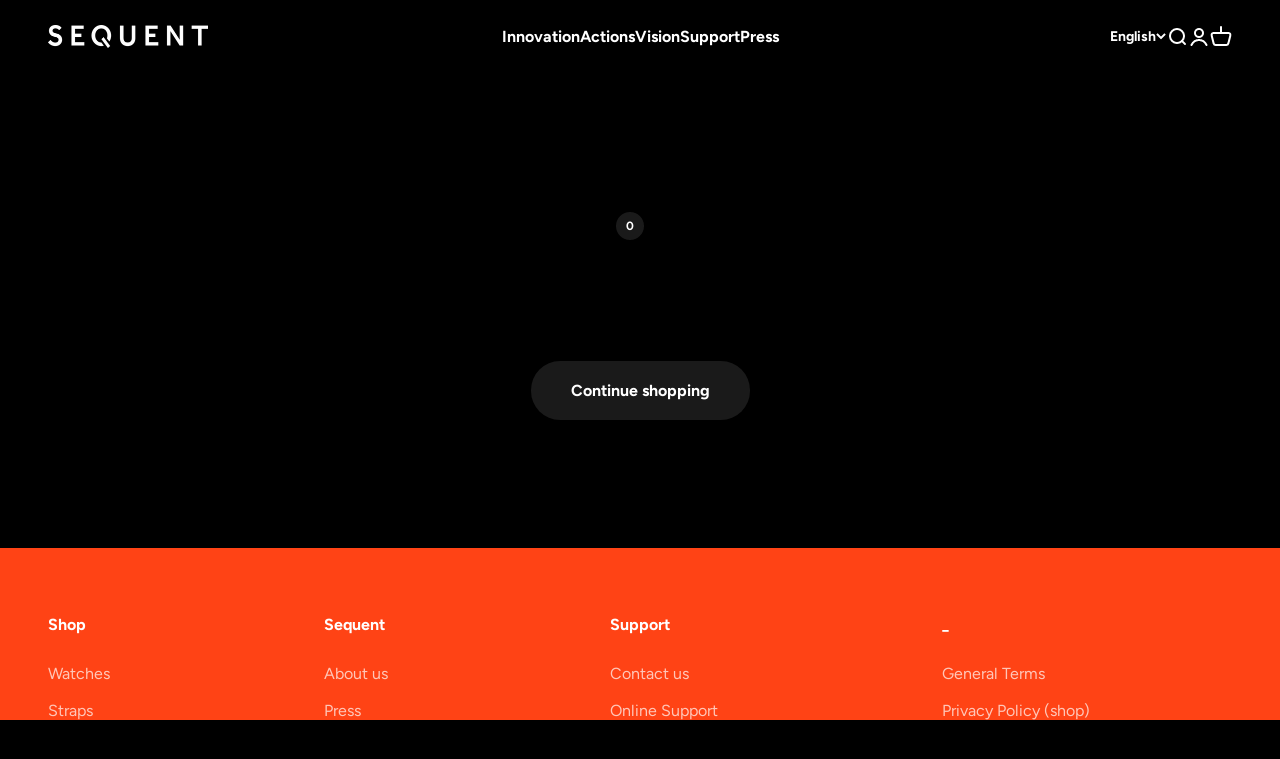

--- FILE ---
content_type: text/html; charset=utf-8
request_url: https://sequentworld.com/en-fr/collections/supercharger-and-elektron-2-2
body_size: 32031
content:
<!doctype html>

<html lang="en" dir="ltr">
  <head>
    <meta charset="utf-8">
    <meta name="viewport" content="width=device-width, initial-scale=1.0, height=device-height, minimum-scale=1.0, maximum-scale=1.0">
    <meta name="theme-color" content="#161616">

    <title>SuperCharger 2.2 - Elektron 2.2</title><link rel="canonical" href="https://sequentworld.com/en-fr/collections/supercharger-and-elektron-2-2"><link rel="shortcut icon" href="//sequentworld.com/cdn/shop/files/fav_256x256_df412fad-f8e8-41f7-83c6-12f3c6c41631.png?v=1675115130&width=96">
      <link rel="apple-touch-icon" href="//sequentworld.com/cdn/shop/files/fav_256x256_df412fad-f8e8-41f7-83c6-12f3c6c41631.png?v=1675115130&width=180"><link rel="preconnect" href="https://cdn.shopify.com">
    <link rel="preconnect" href="https://fonts.shopifycdn.com" crossorigin>
    <link rel="dns-prefetch" href="https://productreviews.shopifycdn.com"><link rel="preload" href="//sequentworld.com/cdn/fonts/figtree/figtree_n7.2fd9bfe01586148e644724096c9d75e8c7a90e55.woff2" as="font" type="font/woff2" crossorigin><link rel="preload" href="//sequentworld.com/cdn/fonts/figtree/figtree_n4.3c0838aba1701047e60be6a99a1b0a40ce9b8419.woff2" as="font" type="font/woff2" crossorigin><meta property="og:type" content="website">
  <meta property="og:title" content="SuperCharger 2.2 -  Elektron 2.2"><meta property="og:url" content="https://sequentworld.com/en-fr/collections/supercharger-and-elektron-2-2">
<meta property="og:site_name" content="Sequent"><meta name="twitter:card" content="summary"><meta name="twitter:title" content="SuperCharger 2.2 -  Elektron 2.2">
  <meta name="twitter:description" content=""><script async crossorigin fetchpriority="high" src="/cdn/shopifycloud/importmap-polyfill/es-modules-shim.2.4.0.js"></script>
<script type="application/ld+json">
  {
    "@context": "https://schema.org",
    "@type": "BreadcrumbList",
    "itemListElement": [{
        "@type": "ListItem",
        "position": 1,
        "name": "Home",
        "item": "https://sequentworld.com"
      },{
            "@type": "ListItem",
            "position": 2,
            "name": "SuperCharger 2.2 -  Elektron 2.2",
            "item": "https://sequentworld.com/en-fr/collections/supercharger-and-elektron-2-2"
          }]
  }
</script><style>/* Typography (heading) */
  @font-face {
  font-family: Figtree;
  font-weight: 700;
  font-style: normal;
  font-display: fallback;
  src: url("//sequentworld.com/cdn/fonts/figtree/figtree_n7.2fd9bfe01586148e644724096c9d75e8c7a90e55.woff2") format("woff2"),
       url("//sequentworld.com/cdn/fonts/figtree/figtree_n7.ea05de92d862f9594794ab281c4c3a67501ef5fc.woff") format("woff");
}

@font-face {
  font-family: Figtree;
  font-weight: 700;
  font-style: italic;
  font-display: fallback;
  src: url("//sequentworld.com/cdn/fonts/figtree/figtree_i7.06add7096a6f2ab742e09ec7e498115904eda1fe.woff2") format("woff2"),
       url("//sequentworld.com/cdn/fonts/figtree/figtree_i7.ee584b5fcaccdbb5518c0228158941f8df81b101.woff") format("woff");
}

/* Typography (body) */
  @font-face {
  font-family: Figtree;
  font-weight: 400;
  font-style: normal;
  font-display: fallback;
  src: url("//sequentworld.com/cdn/fonts/figtree/figtree_n4.3c0838aba1701047e60be6a99a1b0a40ce9b8419.woff2") format("woff2"),
       url("//sequentworld.com/cdn/fonts/figtree/figtree_n4.c0575d1db21fc3821f17fd6617d3dee552312137.woff") format("woff");
}

@font-face {
  font-family: Figtree;
  font-weight: 400;
  font-style: italic;
  font-display: fallback;
  src: url("//sequentworld.com/cdn/fonts/figtree/figtree_i4.89f7a4275c064845c304a4cf8a4a586060656db2.woff2") format("woff2"),
       url("//sequentworld.com/cdn/fonts/figtree/figtree_i4.6f955aaaafc55a22ffc1f32ecf3756859a5ad3e2.woff") format("woff");
}

@font-face {
  font-family: Figtree;
  font-weight: 700;
  font-style: normal;
  font-display: fallback;
  src: url("//sequentworld.com/cdn/fonts/figtree/figtree_n7.2fd9bfe01586148e644724096c9d75e8c7a90e55.woff2") format("woff2"),
       url("//sequentworld.com/cdn/fonts/figtree/figtree_n7.ea05de92d862f9594794ab281c4c3a67501ef5fc.woff") format("woff");
}

@font-face {
  font-family: Figtree;
  font-weight: 700;
  font-style: italic;
  font-display: fallback;
  src: url("//sequentworld.com/cdn/fonts/figtree/figtree_i7.06add7096a6f2ab742e09ec7e498115904eda1fe.woff2") format("woff2"),
       url("//sequentworld.com/cdn/fonts/figtree/figtree_i7.ee584b5fcaccdbb5518c0228158941f8df81b101.woff") format("woff");
}

:root {
    /**
     * ---------------------------------------------------------------------
     * SPACING VARIABLES
     *
     * We are using a spacing inspired from frameworks like Tailwind CSS.
     * ---------------------------------------------------------------------
     */
    --spacing-0-5: 0.125rem; /* 2px */
    --spacing-1: 0.25rem; /* 4px */
    --spacing-1-5: 0.375rem; /* 6px */
    --spacing-2: 0.5rem; /* 8px */
    --spacing-2-5: 0.625rem; /* 10px */
    --spacing-3: 0.75rem; /* 12px */
    --spacing-3-5: 0.875rem; /* 14px */
    --spacing-4: 1rem; /* 16px */
    --spacing-4-5: 1.125rem; /* 18px */
    --spacing-5: 1.25rem; /* 20px */
    --spacing-5-5: 1.375rem; /* 22px */
    --spacing-6: 1.5rem; /* 24px */
    --spacing-6-5: 1.625rem; /* 26px */
    --spacing-7: 1.75rem; /* 28px */
    --spacing-7-5: 1.875rem; /* 30px */
    --spacing-8: 2rem; /* 32px */
    --spacing-8-5: 2.125rem; /* 34px */
    --spacing-9: 2.25rem; /* 36px */
    --spacing-9-5: 2.375rem; /* 38px */
    --spacing-10: 2.5rem; /* 40px */
    --spacing-11: 2.75rem; /* 44px */
    --spacing-12: 3rem; /* 48px */
    --spacing-14: 3.5rem; /* 56px */
    --spacing-16: 4rem; /* 64px */
    --spacing-18: 4.5rem; /* 72px */
    --spacing-20: 5rem; /* 80px */
    --spacing-24: 6rem; /* 96px */
    --spacing-28: 7rem; /* 112px */
    --spacing-32: 8rem; /* 128px */
    --spacing-36: 9rem; /* 144px */
    --spacing-40: 10rem; /* 160px */
    --spacing-44: 11rem; /* 176px */
    --spacing-48: 12rem; /* 192px */
    --spacing-52: 13rem; /* 208px */
    --spacing-56: 14rem; /* 224px */
    --spacing-60: 15rem; /* 240px */
    --spacing-64: 16rem; /* 256px */
    --spacing-72: 18rem; /* 288px */
    --spacing-80: 20rem; /* 320px */
    --spacing-96: 24rem; /* 384px */

    /* Container */
    --container-max-width: 1600px;
    --container-narrow-max-width: 1350px;
    --container-gutter: var(--spacing-5);
    --section-outer-spacing-block: var(--spacing-8);
    --section-inner-max-spacing-block: var(--spacing-8);
    --section-inner-spacing-inline: var(--container-gutter);
    --section-stack-spacing-block: var(--spacing-8);

    /* Grid gutter */
    --grid-gutter: var(--spacing-5);

    /* Product list settings */
    --product-list-row-gap: var(--spacing-8);
    --product-list-column-gap: var(--grid-gutter);

    /* Form settings */
    --input-gap: var(--spacing-2);
    --input-height: 2.625rem;
    --input-padding-inline: var(--spacing-4);

    /* Other sizes */
    --sticky-area-height: calc(var(--sticky-announcement-bar-enabled, 0) * var(--announcement-bar-height, 0px) + var(--sticky-header-enabled, 0) * var(--header-height, 0px));

    /* RTL support */
    --transform-logical-flip: 1;
    --transform-origin-start: left;
    --transform-origin-end: right;

    /**
     * ---------------------------------------------------------------------
     * TYPOGRAPHY
     * ---------------------------------------------------------------------
     */

    /* Font properties */
    --heading-font-family: Figtree, sans-serif;
    --heading-font-weight: 700;
    --heading-font-style: normal;
    --heading-text-transform: normal;
    --heading-letter-spacing: -0.02em;
    --text-font-family: Figtree, sans-serif;
    --text-font-weight: 400;
    --text-font-style: normal;
    --text-letter-spacing: 0.0em;

    /* Font sizes */
    --text-h0: 3rem;
    --text-h1: 2.5rem;
    --text-h2: 2rem;
    --text-h3: 1.5rem;
    --text-h4: 1.375rem;
    --text-h5: 1.125rem;
    --text-h6: 1rem;
    --text-xs: 0.6875rem;
    --text-sm: 0.75rem;
    --text-base: 0.875rem;
    --text-lg: 1.125rem;

    /**
     * ---------------------------------------------------------------------
     * COLORS
     * ---------------------------------------------------------------------
     */

    /* Color settings */--accent: 26 26 26;
    --text-primary: 0 0 0;
    --background-primary: 0 0 0;
    --dialog-background: 255 255 255;
    --border-color: var(--text-color, var(--text-primary)) / 0.12;

    /* Button colors */
    --button-background-primary: 26 26 26;
    --button-text-primary: 255 255 255;
    --button-background-secondary: 255 183 74;
    --button-text-secondary: 26 26 26;

    /* Status colors */
    --success-background: 238 241 235;
    --success-text: 112 138 92;
    --warning-background: 255 246 233;
    --warning-text: 255 183 74;
    --error-background: 245 229 229;
    --error-text: 170 40 38;

    /* Product colors */
    --on-sale-text: 227 79 79;
    --on-sale-badge-background: 227 79 79;
    --on-sale-badge-text: 255 255 255;
    --sold-out-badge-background: 190 189 185;
    --sold-out-badge-text: 0 0 0;
    --primary-badge-background: 60 97 158;
    --primary-badge-text: 255 255 255;
    --star-color: 255 183 74;
    --product-card-background: 255 255 255;
    --product-card-text: 26 26 26;

    /* Header colors */
    --header-background: 22 22 22;
    --header-text: 255 255 255;

    /* Footer colors */
    --footer-background: 255 67 21;
    --footer-text: 255 255 255;

    /* Rounded variables (used for border radius) */
    --rounded-xs: 0.25rem;
    --rounded-sm: 0.375rem;
    --rounded: 0.75rem;
    --rounded-lg: 1.5rem;
    --rounded-full: 9999px;

    --rounded-button: 3.75rem;
    --rounded-input: 0.5rem;

    /* Box shadow */
    --shadow-sm: 0 2px 8px rgb(var(--text-primary) / 0.1);
    --shadow: 0 5px 15px rgb(var(--text-primary) / 0.1);
    --shadow-md: 0 5px 30px rgb(var(--text-primary) / 0.1);
    --shadow-block: 0px 18px 50px rgb(var(--text-primary) / 0.1);

    /**
     * ---------------------------------------------------------------------
     * OTHER
     * ---------------------------------------------------------------------
     */

    --stagger-products-reveal-opacity: 0;
    --cursor-close-svg-url: url(//sequentworld.com/cdn/shop/t/72/assets/cursor-close.svg?v=147174565022153725511753091918);
    --cursor-zoom-in-svg-url: url(//sequentworld.com/cdn/shop/t/72/assets/cursor-zoom-in.svg?v=154953035094101115921753091918);
    --cursor-zoom-out-svg-url: url(//sequentworld.com/cdn/shop/t/72/assets/cursor-zoom-out.svg?v=16155520337305705181753091918);
    --checkmark-svg-url: url(//sequentworld.com/cdn/shop/t/72/assets/checkmark.svg?v=77552481021870063511753091918);
  }

  [dir="rtl"]:root {
    /* RTL support */
    --transform-logical-flip: -1;
    --transform-origin-start: right;
    --transform-origin-end: left;
  }

  @media screen and (min-width: 700px) {
    :root {
      /* Typography (font size) */
      --text-h0: 4rem;
      --text-h1: 3rem;
      --text-h2: 2.5rem;
      --text-h3: 2rem;
      --text-h4: 1.625rem;
      --text-h5: 1.25rem;
      --text-h6: 1.125rem;

      --text-xs: 0.75rem;
      --text-sm: 0.875rem;
      --text-base: 1.0rem;
      --text-lg: 1.25rem;

      /* Spacing */
      --container-gutter: 2rem;
      --section-outer-spacing-block: var(--spacing-12);
      --section-inner-max-spacing-block: var(--spacing-10);
      --section-inner-spacing-inline: var(--spacing-10);
      --section-stack-spacing-block: var(--spacing-10);

      /* Grid gutter */
      --grid-gutter: var(--spacing-6);

      /* Product list settings */
      --product-list-row-gap: var(--spacing-12);

      /* Form settings */
      --input-gap: 1rem;
      --input-height: 3.125rem;
      --input-padding-inline: var(--spacing-5);
    }
  }

  @media screen and (min-width: 1000px) {
    :root {
      /* Spacing settings */
      --container-gutter: var(--spacing-12);
      --section-outer-spacing-block: var(--spacing-14);
      --section-inner-max-spacing-block: var(--spacing-12);
      --section-inner-spacing-inline: var(--spacing-12);
      --section-stack-spacing-block: var(--spacing-10);
    }
  }

  @media screen and (min-width: 1150px) {
    :root {
      /* Spacing settings */
      --container-gutter: var(--spacing-12);
      --section-outer-spacing-block: var(--spacing-14);
      --section-inner-max-spacing-block: var(--spacing-12);
      --section-inner-spacing-inline: var(--spacing-12);
      --section-stack-spacing-block: var(--spacing-12);
    }
  }

  @media screen and (min-width: 1400px) {
    :root {
      /* Typography (font size) */
      --text-h0: 5rem;
      --text-h1: 3.75rem;
      --text-h2: 3rem;
      --text-h3: 2.25rem;
      --text-h4: 2rem;
      --text-h5: 1.5rem;
      --text-h6: 1.25rem;

      --section-outer-spacing-block: var(--spacing-16);
      --section-inner-max-spacing-block: var(--spacing-14);
      --section-inner-spacing-inline: var(--spacing-14);
    }
  }

  @media screen and (min-width: 1600px) {
    :root {
      --section-outer-spacing-block: var(--spacing-16);
      --section-inner-max-spacing-block: var(--spacing-16);
      --section-inner-spacing-inline: var(--spacing-16);
    }
  }

  /**
   * ---------------------------------------------------------------------
   * LIQUID DEPENDANT CSS
   *
   * Our main CSS is Liquid free, but some very specific features depend on
   * theme settings, so we have them here
   * ---------------------------------------------------------------------
   */@media screen and (pointer: fine) {
        /* The !important are for the Shopify Payment button to ensure we override the default from Shopify styles */
        .button:not([disabled]):not(.button--outline):hover, .btn:not([disabled]):hover, .shopify-payment-button__button--unbranded:not([disabled]):hover {
          background-color: transparent !important;
          color: rgb(var(--button-outline-color) / var(--button-background-opacity, 1)) !important;
          box-shadow: inset 0 0 0 2px currentColor !important;
        }

        .button--outline:not([disabled]):hover {
          background: rgb(var(--button-background));
          color: rgb(var(--button-text-color));
          box-shadow: inset 0 0 0 2px rgb(var(--button-background));
        }
      }</style><script>
  // This allows to expose several variables to the global scope, to be used in scripts
  window.themeVariables = {
    settings: {
      showPageTransition: null,
      staggerProductsApparition: true,
      reduceDrawerAnimation: false,
      reduceMenuAnimation: false,
      headingApparition: "split_fade",
      pageType: "collection",
      moneyFormat: "€{{amount_with_comma_separator}}",
      moneyWithCurrencyFormat: "€{{amount_with_comma_separator}} EUR",
      currencyCodeEnabled: true,
      cartType: "drawer",
      showDiscount: true,
      discountMode: "saving",
      pageBackground: "#000000",
      textColor: "#000000"
    },

    strings: {
      accessibilityClose: "Close",
      accessibilityNext: "Next",
      accessibilityPrevious: "Previous",
      closeGallery: "Close gallery",
      zoomGallery: "Zoom",
      errorGallery: "Image cannot be loaded",
      searchNoResults: "No results could be found.",
      addOrderNote: "Add order note",
      editOrderNote: "Edit order note",
      shippingEstimatorNoResults: "Sorry, we do not ship to your address.",
      shippingEstimatorOneResult: "There is one shipping rate for your address:",
      shippingEstimatorMultipleResults: "There are several shipping rates for your address:",
      shippingEstimatorError: "One or more error occurred while retrieving shipping rates:"
    },

    breakpoints: {
      'sm': 'screen and (min-width: 700px)',
      'md': 'screen and (min-width: 1000px)',
      'lg': 'screen and (min-width: 1150px)',
      'xl': 'screen and (min-width: 1400px)',

      'sm-max': 'screen and (max-width: 699px)',
      'md-max': 'screen and (max-width: 999px)',
      'lg-max': 'screen and (max-width: 1149px)',
      'xl-max': 'screen and (max-width: 1399px)'
    }
  };

  // For detecting native share
  document.documentElement.classList.add(`native-share--${navigator.share ? 'enabled' : 'disabled'}`);</script><script type="importmap">{
        "imports": {
          "vendor": "//sequentworld.com/cdn/shop/t/72/assets/vendor.min.js?v=166563502121812900551753091871",
          "theme": "//sequentworld.com/cdn/shop/t/72/assets/theme.js?v=23449326874515410531753091871",
          "photoswipe": "//sequentworld.com/cdn/shop/t/72/assets/photoswipe.min.js?v=13374349288281597431753091871"
        }
      }
    </script>

    <script type="module" src="//sequentworld.com/cdn/shop/t/72/assets/vendor.min.js?v=166563502121812900551753091871"></script>
    <script type="module" src="//sequentworld.com/cdn/shop/t/72/assets/theme.js?v=23449326874515410531753091871"></script>

    <script>window.performance && window.performance.mark && window.performance.mark('shopify.content_for_header.start');</script><meta name="google-site-verification" content="mHvNqb04y9oQFIrAybd9vJ93LaXxNN4fUlAsoUJh2DI">
<meta name="google-site-verification" content="f3i3ovney6-5t29n4DvKsMW9ukWTZb92_6knSV-ZPkk">
<meta id="shopify-digital-wallet" name="shopify-digital-wallet" content="/12155453498/digital_wallets/dialog">
<meta name="shopify-checkout-api-token" content="a9ef7b930db574f73463365303de4b26">
<meta id="in-context-paypal-metadata" data-shop-id="12155453498" data-venmo-supported="false" data-environment="production" data-locale="en_US" data-paypal-v4="true" data-currency="EUR">
<link rel="alternate" type="application/atom+xml" title="Feed" href="/en-fr/collections/supercharger-and-elektron-2-2.atom" />
<link rel="alternate" hreflang="x-default" href="https://sequentworld.com/collections/supercharger-and-elektron-2-2">
<link rel="alternate" hreflang="en-AD" href="https://sequentworld.com/en-fr/collections/supercharger-and-elektron-2-2">
<link rel="alternate" hreflang="fr-AD" href="https://sequentworld.com/fr-fr/collections/supercharger-and-elektron-2-2">
<link rel="alternate" hreflang="en-AL" href="https://sequentworld.com/en-fr/collections/supercharger-and-elektron-2-2">
<link rel="alternate" hreflang="fr-AL" href="https://sequentworld.com/fr-fr/collections/supercharger-and-elektron-2-2">
<link rel="alternate" hreflang="en-AM" href="https://sequentworld.com/en-fr/collections/supercharger-and-elektron-2-2">
<link rel="alternate" hreflang="fr-AM" href="https://sequentworld.com/fr-fr/collections/supercharger-and-elektron-2-2">
<link rel="alternate" hreflang="en-AT" href="https://sequentworld.com/en-fr/collections/supercharger-and-elektron-2-2">
<link rel="alternate" hreflang="fr-AT" href="https://sequentworld.com/fr-fr/collections/supercharger-and-elektron-2-2">
<link rel="alternate" hreflang="en-AX" href="https://sequentworld.com/en-fr/collections/supercharger-and-elektron-2-2">
<link rel="alternate" hreflang="fr-AX" href="https://sequentworld.com/fr-fr/collections/supercharger-and-elektron-2-2">
<link rel="alternate" hreflang="en-BA" href="https://sequentworld.com/en-fr/collections/supercharger-and-elektron-2-2">
<link rel="alternate" hreflang="fr-BA" href="https://sequentworld.com/fr-fr/collections/supercharger-and-elektron-2-2">
<link rel="alternate" hreflang="en-BG" href="https://sequentworld.com/en-fr/collections/supercharger-and-elektron-2-2">
<link rel="alternate" hreflang="fr-BG" href="https://sequentworld.com/fr-fr/collections/supercharger-and-elektron-2-2">
<link rel="alternate" hreflang="en-BY" href="https://sequentworld.com/en-fr/collections/supercharger-and-elektron-2-2">
<link rel="alternate" hreflang="fr-BY" href="https://sequentworld.com/fr-fr/collections/supercharger-and-elektron-2-2">
<link rel="alternate" hreflang="en-CY" href="https://sequentworld.com/en-fr/collections/supercharger-and-elektron-2-2">
<link rel="alternate" hreflang="fr-CY" href="https://sequentworld.com/fr-fr/collections/supercharger-and-elektron-2-2">
<link rel="alternate" hreflang="en-DE" href="https://sequentworld.com/en-fr/collections/supercharger-and-elektron-2-2">
<link rel="alternate" hreflang="fr-DE" href="https://sequentworld.com/fr-fr/collections/supercharger-and-elektron-2-2">
<link rel="alternate" hreflang="en-DK" href="https://sequentworld.com/en-fr/collections/supercharger-and-elektron-2-2">
<link rel="alternate" hreflang="fr-DK" href="https://sequentworld.com/fr-fr/collections/supercharger-and-elektron-2-2">
<link rel="alternate" hreflang="en-EE" href="https://sequentworld.com/en-fr/collections/supercharger-and-elektron-2-2">
<link rel="alternate" hreflang="fr-EE" href="https://sequentworld.com/fr-fr/collections/supercharger-and-elektron-2-2">
<link rel="alternate" hreflang="en-ES" href="https://sequentworld.com/en-fr/collections/supercharger-and-elektron-2-2">
<link rel="alternate" hreflang="fr-ES" href="https://sequentworld.com/fr-fr/collections/supercharger-and-elektron-2-2">
<link rel="alternate" hreflang="en-FI" href="https://sequentworld.com/en-fr/collections/supercharger-and-elektron-2-2">
<link rel="alternate" hreflang="fr-FI" href="https://sequentworld.com/fr-fr/collections/supercharger-and-elektron-2-2">
<link rel="alternate" hreflang="en-FO" href="https://sequentworld.com/en-fr/collections/supercharger-and-elektron-2-2">
<link rel="alternate" hreflang="fr-FO" href="https://sequentworld.com/fr-fr/collections/supercharger-and-elektron-2-2">
<link rel="alternate" hreflang="en-GE" href="https://sequentworld.com/en-fr/collections/supercharger-and-elektron-2-2">
<link rel="alternate" hreflang="fr-GE" href="https://sequentworld.com/fr-fr/collections/supercharger-and-elektron-2-2">
<link rel="alternate" hreflang="en-GG" href="https://sequentworld.com/en-fr/collections/supercharger-and-elektron-2-2">
<link rel="alternate" hreflang="fr-GG" href="https://sequentworld.com/fr-fr/collections/supercharger-and-elektron-2-2">
<link rel="alternate" hreflang="en-GI" href="https://sequentworld.com/en-fr/collections/supercharger-and-elektron-2-2">
<link rel="alternate" hreflang="fr-GI" href="https://sequentworld.com/fr-fr/collections/supercharger-and-elektron-2-2">
<link rel="alternate" hreflang="en-GL" href="https://sequentworld.com/en-fr/collections/supercharger-and-elektron-2-2">
<link rel="alternate" hreflang="fr-GL" href="https://sequentworld.com/fr-fr/collections/supercharger-and-elektron-2-2">
<link rel="alternate" hreflang="en-GP" href="https://sequentworld.com/en-fr/collections/supercharger-and-elektron-2-2">
<link rel="alternate" hreflang="fr-GP" href="https://sequentworld.com/fr-fr/collections/supercharger-and-elektron-2-2">
<link rel="alternate" hreflang="en-GR" href="https://sequentworld.com/en-fr/collections/supercharger-and-elektron-2-2">
<link rel="alternate" hreflang="fr-GR" href="https://sequentworld.com/fr-fr/collections/supercharger-and-elektron-2-2">
<link rel="alternate" hreflang="en-HR" href="https://sequentworld.com/en-fr/collections/supercharger-and-elektron-2-2">
<link rel="alternate" hreflang="fr-HR" href="https://sequentworld.com/fr-fr/collections/supercharger-and-elektron-2-2">
<link rel="alternate" hreflang="en-HU" href="https://sequentworld.com/en-fr/collections/supercharger-and-elektron-2-2">
<link rel="alternate" hreflang="fr-HU" href="https://sequentworld.com/fr-fr/collections/supercharger-and-elektron-2-2">
<link rel="alternate" hreflang="en-IE" href="https://sequentworld.com/en-fr/collections/supercharger-and-elektron-2-2">
<link rel="alternate" hreflang="fr-IE" href="https://sequentworld.com/fr-fr/collections/supercharger-and-elektron-2-2">
<link rel="alternate" hreflang="en-IM" href="https://sequentworld.com/en-fr/collections/supercharger-and-elektron-2-2">
<link rel="alternate" hreflang="fr-IM" href="https://sequentworld.com/fr-fr/collections/supercharger-and-elektron-2-2">
<link rel="alternate" hreflang="en-IS" href="https://sequentworld.com/en-fr/collections/supercharger-and-elektron-2-2">
<link rel="alternate" hreflang="fr-IS" href="https://sequentworld.com/fr-fr/collections/supercharger-and-elektron-2-2">
<link rel="alternate" hreflang="en-IT" href="https://sequentworld.com/en-fr/collections/supercharger-and-elektron-2-2">
<link rel="alternate" hreflang="fr-IT" href="https://sequentworld.com/fr-fr/collections/supercharger-and-elektron-2-2">
<link rel="alternate" hreflang="en-JE" href="https://sequentworld.com/en-fr/collections/supercharger-and-elektron-2-2">
<link rel="alternate" hreflang="fr-JE" href="https://sequentworld.com/fr-fr/collections/supercharger-and-elektron-2-2">
<link rel="alternate" hreflang="en-LI" href="https://sequentworld.com/en-fr/collections/supercharger-and-elektron-2-2">
<link rel="alternate" hreflang="fr-LI" href="https://sequentworld.com/fr-fr/collections/supercharger-and-elektron-2-2">
<link rel="alternate" hreflang="en-LT" href="https://sequentworld.com/en-fr/collections/supercharger-and-elektron-2-2">
<link rel="alternate" hreflang="fr-LT" href="https://sequentworld.com/fr-fr/collections/supercharger-and-elektron-2-2">
<link rel="alternate" hreflang="en-LV" href="https://sequentworld.com/en-fr/collections/supercharger-and-elektron-2-2">
<link rel="alternate" hreflang="fr-LV" href="https://sequentworld.com/fr-fr/collections/supercharger-and-elektron-2-2">
<link rel="alternate" hreflang="en-MC" href="https://sequentworld.com/en-fr/collections/supercharger-and-elektron-2-2">
<link rel="alternate" hreflang="fr-MC" href="https://sequentworld.com/fr-fr/collections/supercharger-and-elektron-2-2">
<link rel="alternate" hreflang="en-MD" href="https://sequentworld.com/en-fr/collections/supercharger-and-elektron-2-2">
<link rel="alternate" hreflang="fr-MD" href="https://sequentworld.com/fr-fr/collections/supercharger-and-elektron-2-2">
<link rel="alternate" hreflang="en-ME" href="https://sequentworld.com/en-fr/collections/supercharger-and-elektron-2-2">
<link rel="alternate" hreflang="fr-ME" href="https://sequentworld.com/fr-fr/collections/supercharger-and-elektron-2-2">
<link rel="alternate" hreflang="en-MK" href="https://sequentworld.com/en-fr/collections/supercharger-and-elektron-2-2">
<link rel="alternate" hreflang="fr-MK" href="https://sequentworld.com/fr-fr/collections/supercharger-and-elektron-2-2">
<link rel="alternate" hreflang="en-MT" href="https://sequentworld.com/en-fr/collections/supercharger-and-elektron-2-2">
<link rel="alternate" hreflang="fr-MT" href="https://sequentworld.com/fr-fr/collections/supercharger-and-elektron-2-2">
<link rel="alternate" hreflang="en-NL" href="https://sequentworld.com/en-fr/collections/supercharger-and-elektron-2-2">
<link rel="alternate" hreflang="fr-NL" href="https://sequentworld.com/fr-fr/collections/supercharger-and-elektron-2-2">
<link rel="alternate" hreflang="en-NO" href="https://sequentworld.com/en-fr/collections/supercharger-and-elektron-2-2">
<link rel="alternate" hreflang="fr-NO" href="https://sequentworld.com/fr-fr/collections/supercharger-and-elektron-2-2">
<link rel="alternate" hreflang="en-PL" href="https://sequentworld.com/en-fr/collections/supercharger-and-elektron-2-2">
<link rel="alternate" hreflang="fr-PL" href="https://sequentworld.com/fr-fr/collections/supercharger-and-elektron-2-2">
<link rel="alternate" hreflang="en-PT" href="https://sequentworld.com/en-fr/collections/supercharger-and-elektron-2-2">
<link rel="alternate" hreflang="fr-PT" href="https://sequentworld.com/fr-fr/collections/supercharger-and-elektron-2-2">
<link rel="alternate" hreflang="en-RE" href="https://sequentworld.com/en-fr/collections/supercharger-and-elektron-2-2">
<link rel="alternate" hreflang="fr-RE" href="https://sequentworld.com/fr-fr/collections/supercharger-and-elektron-2-2">
<link rel="alternate" hreflang="en-RO" href="https://sequentworld.com/en-fr/collections/supercharger-and-elektron-2-2">
<link rel="alternate" hreflang="fr-RO" href="https://sequentworld.com/fr-fr/collections/supercharger-and-elektron-2-2">
<link rel="alternate" hreflang="en-RS" href="https://sequentworld.com/en-fr/collections/supercharger-and-elektron-2-2">
<link rel="alternate" hreflang="fr-RS" href="https://sequentworld.com/fr-fr/collections/supercharger-and-elektron-2-2">
<link rel="alternate" hreflang="en-SE" href="https://sequentworld.com/en-fr/collections/supercharger-and-elektron-2-2">
<link rel="alternate" hreflang="fr-SE" href="https://sequentworld.com/fr-fr/collections/supercharger-and-elektron-2-2">
<link rel="alternate" hreflang="en-SI" href="https://sequentworld.com/en-fr/collections/supercharger-and-elektron-2-2">
<link rel="alternate" hreflang="fr-SI" href="https://sequentworld.com/fr-fr/collections/supercharger-and-elektron-2-2">
<link rel="alternate" hreflang="en-SJ" href="https://sequentworld.com/en-fr/collections/supercharger-and-elektron-2-2">
<link rel="alternate" hreflang="fr-SJ" href="https://sequentworld.com/fr-fr/collections/supercharger-and-elektron-2-2">
<link rel="alternate" hreflang="en-SK" href="https://sequentworld.com/en-fr/collections/supercharger-and-elektron-2-2">
<link rel="alternate" hreflang="fr-SK" href="https://sequentworld.com/fr-fr/collections/supercharger-and-elektron-2-2">
<link rel="alternate" hreflang="en-SM" href="https://sequentworld.com/en-fr/collections/supercharger-and-elektron-2-2">
<link rel="alternate" hreflang="fr-SM" href="https://sequentworld.com/fr-fr/collections/supercharger-and-elektron-2-2">
<link rel="alternate" hreflang="en-TR" href="https://sequentworld.com/en-fr/collections/supercharger-and-elektron-2-2">
<link rel="alternate" hreflang="fr-TR" href="https://sequentworld.com/fr-fr/collections/supercharger-and-elektron-2-2">
<link rel="alternate" hreflang="en-UA" href="https://sequentworld.com/en-fr/collections/supercharger-and-elektron-2-2">
<link rel="alternate" hreflang="fr-UA" href="https://sequentworld.com/fr-fr/collections/supercharger-and-elektron-2-2">
<link rel="alternate" hreflang="en-VA" href="https://sequentworld.com/en-fr/collections/supercharger-and-elektron-2-2">
<link rel="alternate" hreflang="fr-VA" href="https://sequentworld.com/fr-fr/collections/supercharger-and-elektron-2-2">
<link rel="alternate" hreflang="en-XK" href="https://sequentworld.com/en-fr/collections/supercharger-and-elektron-2-2">
<link rel="alternate" hreflang="fr-XK" href="https://sequentworld.com/fr-fr/collections/supercharger-and-elektron-2-2">
<link rel="alternate" hreflang="en-YT" href="https://sequentworld.com/en-fr/collections/supercharger-and-elektron-2-2">
<link rel="alternate" hreflang="fr-YT" href="https://sequentworld.com/fr-fr/collections/supercharger-and-elektron-2-2">
<link rel="alternate" hreflang="en-US" href="https://sequentworld.com/en-us/collections/supercharger-and-elektron-2-2">
<link rel="alternate" hreflang="en-GB" href="https://sequentworld.com/en-gb/collections/supercharger-and-elektron-2-2">
<link rel="alternate" hreflang="fr-GB" href="https://sequentworld.com/fr-gb/collections/supercharger-and-elektron-2-2">
<link rel="alternate" hreflang="en-KZ" href="https://sequentworld.com/en-kz/collections/supercharger-and-elektron-2-2">
<link rel="alternate" hreflang="en-CZ" href="https://sequentworld.com/en-cz/collections/supercharger-and-elektron-2-2">
<link rel="alternate" hreflang="fr-CZ" href="https://sequentworld.com/fr-cz/collections/supercharger-and-elektron-2-2">
<link rel="alternate" hreflang="en-AG" href="https://sequentworld.com/en-row/collections/supercharger-and-elektron-2-2">
<link rel="alternate" hreflang="fr-AG" href="https://sequentworld.com/fr-row/collections/supercharger-and-elektron-2-2">
<link rel="alternate" hreflang="zh-Hant-AG" href="https://sequentworld.com/zh-hant-row/collections/supercharger-and-elektron-2-2">
<link rel="alternate" hreflang="ja-AG" href="https://sequentworld.com/ja-row/collections/supercharger-and-elektron-2-2">
<link rel="alternate" hreflang="en-AI" href="https://sequentworld.com/en-row/collections/supercharger-and-elektron-2-2">
<link rel="alternate" hreflang="fr-AI" href="https://sequentworld.com/fr-row/collections/supercharger-and-elektron-2-2">
<link rel="alternate" hreflang="zh-Hant-AI" href="https://sequentworld.com/zh-hant-row/collections/supercharger-and-elektron-2-2">
<link rel="alternate" hreflang="ja-AI" href="https://sequentworld.com/ja-row/collections/supercharger-and-elektron-2-2">
<link rel="alternate" hreflang="en-AO" href="https://sequentworld.com/en-row/collections/supercharger-and-elektron-2-2">
<link rel="alternate" hreflang="fr-AO" href="https://sequentworld.com/fr-row/collections/supercharger-and-elektron-2-2">
<link rel="alternate" hreflang="zh-Hant-AO" href="https://sequentworld.com/zh-hant-row/collections/supercharger-and-elektron-2-2">
<link rel="alternate" hreflang="ja-AO" href="https://sequentworld.com/ja-row/collections/supercharger-and-elektron-2-2">
<link rel="alternate" hreflang="en-AR" href="https://sequentworld.com/en-row/collections/supercharger-and-elektron-2-2">
<link rel="alternate" hreflang="fr-AR" href="https://sequentworld.com/fr-row/collections/supercharger-and-elektron-2-2">
<link rel="alternate" hreflang="zh-Hant-AR" href="https://sequentworld.com/zh-hant-row/collections/supercharger-and-elektron-2-2">
<link rel="alternate" hreflang="ja-AR" href="https://sequentworld.com/ja-row/collections/supercharger-and-elektron-2-2">
<link rel="alternate" hreflang="en-AU" href="https://sequentworld.com/en-row/collections/supercharger-and-elektron-2-2">
<link rel="alternate" hreflang="fr-AU" href="https://sequentworld.com/fr-row/collections/supercharger-and-elektron-2-2">
<link rel="alternate" hreflang="zh-Hant-AU" href="https://sequentworld.com/zh-hant-row/collections/supercharger-and-elektron-2-2">
<link rel="alternate" hreflang="ja-AU" href="https://sequentworld.com/ja-row/collections/supercharger-and-elektron-2-2">
<link rel="alternate" hreflang="en-AW" href="https://sequentworld.com/en-row/collections/supercharger-and-elektron-2-2">
<link rel="alternate" hreflang="fr-AW" href="https://sequentworld.com/fr-row/collections/supercharger-and-elektron-2-2">
<link rel="alternate" hreflang="zh-Hant-AW" href="https://sequentworld.com/zh-hant-row/collections/supercharger-and-elektron-2-2">
<link rel="alternate" hreflang="ja-AW" href="https://sequentworld.com/ja-row/collections/supercharger-and-elektron-2-2">
<link rel="alternate" hreflang="en-AZ" href="https://sequentworld.com/en-row/collections/supercharger-and-elektron-2-2">
<link rel="alternate" hreflang="fr-AZ" href="https://sequentworld.com/fr-row/collections/supercharger-and-elektron-2-2">
<link rel="alternate" hreflang="zh-Hant-AZ" href="https://sequentworld.com/zh-hant-row/collections/supercharger-and-elektron-2-2">
<link rel="alternate" hreflang="ja-AZ" href="https://sequentworld.com/ja-row/collections/supercharger-and-elektron-2-2">
<link rel="alternate" hreflang="en-BB" href="https://sequentworld.com/en-row/collections/supercharger-and-elektron-2-2">
<link rel="alternate" hreflang="fr-BB" href="https://sequentworld.com/fr-row/collections/supercharger-and-elektron-2-2">
<link rel="alternate" hreflang="zh-Hant-BB" href="https://sequentworld.com/zh-hant-row/collections/supercharger-and-elektron-2-2">
<link rel="alternate" hreflang="ja-BB" href="https://sequentworld.com/ja-row/collections/supercharger-and-elektron-2-2">
<link rel="alternate" hreflang="en-BD" href="https://sequentworld.com/en-row/collections/supercharger-and-elektron-2-2">
<link rel="alternate" hreflang="fr-BD" href="https://sequentworld.com/fr-row/collections/supercharger-and-elektron-2-2">
<link rel="alternate" hreflang="zh-Hant-BD" href="https://sequentworld.com/zh-hant-row/collections/supercharger-and-elektron-2-2">
<link rel="alternate" hreflang="ja-BD" href="https://sequentworld.com/ja-row/collections/supercharger-and-elektron-2-2">
<link rel="alternate" hreflang="en-BF" href="https://sequentworld.com/en-row/collections/supercharger-and-elektron-2-2">
<link rel="alternate" hreflang="fr-BF" href="https://sequentworld.com/fr-row/collections/supercharger-and-elektron-2-2">
<link rel="alternate" hreflang="zh-Hant-BF" href="https://sequentworld.com/zh-hant-row/collections/supercharger-and-elektron-2-2">
<link rel="alternate" hreflang="ja-BF" href="https://sequentworld.com/ja-row/collections/supercharger-and-elektron-2-2">
<link rel="alternate" hreflang="en-BJ" href="https://sequentworld.com/en-row/collections/supercharger-and-elektron-2-2">
<link rel="alternate" hreflang="fr-BJ" href="https://sequentworld.com/fr-row/collections/supercharger-and-elektron-2-2">
<link rel="alternate" hreflang="zh-Hant-BJ" href="https://sequentworld.com/zh-hant-row/collections/supercharger-and-elektron-2-2">
<link rel="alternate" hreflang="ja-BJ" href="https://sequentworld.com/ja-row/collections/supercharger-and-elektron-2-2">
<link rel="alternate" hreflang="en-BL" href="https://sequentworld.com/en-row/collections/supercharger-and-elektron-2-2">
<link rel="alternate" hreflang="fr-BL" href="https://sequentworld.com/fr-row/collections/supercharger-and-elektron-2-2">
<link rel="alternate" hreflang="zh-Hant-BL" href="https://sequentworld.com/zh-hant-row/collections/supercharger-and-elektron-2-2">
<link rel="alternate" hreflang="ja-BL" href="https://sequentworld.com/ja-row/collections/supercharger-and-elektron-2-2">
<link rel="alternate" hreflang="en-BM" href="https://sequentworld.com/en-row/collections/supercharger-and-elektron-2-2">
<link rel="alternate" hreflang="fr-BM" href="https://sequentworld.com/fr-row/collections/supercharger-and-elektron-2-2">
<link rel="alternate" hreflang="zh-Hant-BM" href="https://sequentworld.com/zh-hant-row/collections/supercharger-and-elektron-2-2">
<link rel="alternate" hreflang="ja-BM" href="https://sequentworld.com/ja-row/collections/supercharger-and-elektron-2-2">
<link rel="alternate" hreflang="en-BN" href="https://sequentworld.com/en-row/collections/supercharger-and-elektron-2-2">
<link rel="alternate" hreflang="fr-BN" href="https://sequentworld.com/fr-row/collections/supercharger-and-elektron-2-2">
<link rel="alternate" hreflang="zh-Hant-BN" href="https://sequentworld.com/zh-hant-row/collections/supercharger-and-elektron-2-2">
<link rel="alternate" hreflang="ja-BN" href="https://sequentworld.com/ja-row/collections/supercharger-and-elektron-2-2">
<link rel="alternate" hreflang="en-BO" href="https://sequentworld.com/en-row/collections/supercharger-and-elektron-2-2">
<link rel="alternate" hreflang="fr-BO" href="https://sequentworld.com/fr-row/collections/supercharger-and-elektron-2-2">
<link rel="alternate" hreflang="zh-Hant-BO" href="https://sequentworld.com/zh-hant-row/collections/supercharger-and-elektron-2-2">
<link rel="alternate" hreflang="ja-BO" href="https://sequentworld.com/ja-row/collections/supercharger-and-elektron-2-2">
<link rel="alternate" hreflang="en-BQ" href="https://sequentworld.com/en-row/collections/supercharger-and-elektron-2-2">
<link rel="alternate" hreflang="fr-BQ" href="https://sequentworld.com/fr-row/collections/supercharger-and-elektron-2-2">
<link rel="alternate" hreflang="zh-Hant-BQ" href="https://sequentworld.com/zh-hant-row/collections/supercharger-and-elektron-2-2">
<link rel="alternate" hreflang="ja-BQ" href="https://sequentworld.com/ja-row/collections/supercharger-and-elektron-2-2">
<link rel="alternate" hreflang="en-BR" href="https://sequentworld.com/en-row/collections/supercharger-and-elektron-2-2">
<link rel="alternate" hreflang="fr-BR" href="https://sequentworld.com/fr-row/collections/supercharger-and-elektron-2-2">
<link rel="alternate" hreflang="zh-Hant-BR" href="https://sequentworld.com/zh-hant-row/collections/supercharger-and-elektron-2-2">
<link rel="alternate" hreflang="ja-BR" href="https://sequentworld.com/ja-row/collections/supercharger-and-elektron-2-2">
<link rel="alternate" hreflang="en-BS" href="https://sequentworld.com/en-row/collections/supercharger-and-elektron-2-2">
<link rel="alternate" hreflang="fr-BS" href="https://sequentworld.com/fr-row/collections/supercharger-and-elektron-2-2">
<link rel="alternate" hreflang="zh-Hant-BS" href="https://sequentworld.com/zh-hant-row/collections/supercharger-and-elektron-2-2">
<link rel="alternate" hreflang="ja-BS" href="https://sequentworld.com/ja-row/collections/supercharger-and-elektron-2-2">
<link rel="alternate" hreflang="en-BT" href="https://sequentworld.com/en-row/collections/supercharger-and-elektron-2-2">
<link rel="alternate" hreflang="fr-BT" href="https://sequentworld.com/fr-row/collections/supercharger-and-elektron-2-2">
<link rel="alternate" hreflang="zh-Hant-BT" href="https://sequentworld.com/zh-hant-row/collections/supercharger-and-elektron-2-2">
<link rel="alternate" hreflang="ja-BT" href="https://sequentworld.com/ja-row/collections/supercharger-and-elektron-2-2">
<link rel="alternate" hreflang="en-BW" href="https://sequentworld.com/en-row/collections/supercharger-and-elektron-2-2">
<link rel="alternate" hreflang="fr-BW" href="https://sequentworld.com/fr-row/collections/supercharger-and-elektron-2-2">
<link rel="alternate" hreflang="zh-Hant-BW" href="https://sequentworld.com/zh-hant-row/collections/supercharger-and-elektron-2-2">
<link rel="alternate" hreflang="ja-BW" href="https://sequentworld.com/ja-row/collections/supercharger-and-elektron-2-2">
<link rel="alternate" hreflang="en-BZ" href="https://sequentworld.com/en-row/collections/supercharger-and-elektron-2-2">
<link rel="alternate" hreflang="fr-BZ" href="https://sequentworld.com/fr-row/collections/supercharger-and-elektron-2-2">
<link rel="alternate" hreflang="zh-Hant-BZ" href="https://sequentworld.com/zh-hant-row/collections/supercharger-and-elektron-2-2">
<link rel="alternate" hreflang="ja-BZ" href="https://sequentworld.com/ja-row/collections/supercharger-and-elektron-2-2">
<link rel="alternate" hreflang="en-CA" href="https://sequentworld.com/en-row/collections/supercharger-and-elektron-2-2">
<link rel="alternate" hreflang="fr-CA" href="https://sequentworld.com/fr-row/collections/supercharger-and-elektron-2-2">
<link rel="alternate" hreflang="zh-Hant-CA" href="https://sequentworld.com/zh-hant-row/collections/supercharger-and-elektron-2-2">
<link rel="alternate" hreflang="ja-CA" href="https://sequentworld.com/ja-row/collections/supercharger-and-elektron-2-2">
<link rel="alternate" hreflang="en-CK" href="https://sequentworld.com/en-row/collections/supercharger-and-elektron-2-2">
<link rel="alternate" hreflang="fr-CK" href="https://sequentworld.com/fr-row/collections/supercharger-and-elektron-2-2">
<link rel="alternate" hreflang="zh-Hant-CK" href="https://sequentworld.com/zh-hant-row/collections/supercharger-and-elektron-2-2">
<link rel="alternate" hreflang="ja-CK" href="https://sequentworld.com/ja-row/collections/supercharger-and-elektron-2-2">
<link rel="alternate" hreflang="en-CL" href="https://sequentworld.com/en-row/collections/supercharger-and-elektron-2-2">
<link rel="alternate" hreflang="fr-CL" href="https://sequentworld.com/fr-row/collections/supercharger-and-elektron-2-2">
<link rel="alternate" hreflang="zh-Hant-CL" href="https://sequentworld.com/zh-hant-row/collections/supercharger-and-elektron-2-2">
<link rel="alternate" hreflang="ja-CL" href="https://sequentworld.com/ja-row/collections/supercharger-and-elektron-2-2">
<link rel="alternate" hreflang="en-CM" href="https://sequentworld.com/en-row/collections/supercharger-and-elektron-2-2">
<link rel="alternate" hreflang="fr-CM" href="https://sequentworld.com/fr-row/collections/supercharger-and-elektron-2-2">
<link rel="alternate" hreflang="zh-Hant-CM" href="https://sequentworld.com/zh-hant-row/collections/supercharger-and-elektron-2-2">
<link rel="alternate" hreflang="ja-CM" href="https://sequentworld.com/ja-row/collections/supercharger-and-elektron-2-2">
<link rel="alternate" hreflang="en-CN" href="https://sequentworld.com/en-row/collections/supercharger-and-elektron-2-2">
<link rel="alternate" hreflang="fr-CN" href="https://sequentworld.com/fr-row/collections/supercharger-and-elektron-2-2">
<link rel="alternate" hreflang="zh-Hant-CN" href="https://sequentworld.com/zh-hant-row/collections/supercharger-and-elektron-2-2">
<link rel="alternate" hreflang="ja-CN" href="https://sequentworld.com/ja-row/collections/supercharger-and-elektron-2-2">
<link rel="alternate" hreflang="en-CO" href="https://sequentworld.com/en-row/collections/supercharger-and-elektron-2-2">
<link rel="alternate" hreflang="fr-CO" href="https://sequentworld.com/fr-row/collections/supercharger-and-elektron-2-2">
<link rel="alternate" hreflang="zh-Hant-CO" href="https://sequentworld.com/zh-hant-row/collections/supercharger-and-elektron-2-2">
<link rel="alternate" hreflang="ja-CO" href="https://sequentworld.com/ja-row/collections/supercharger-and-elektron-2-2">
<link rel="alternate" hreflang="en-CR" href="https://sequentworld.com/en-row/collections/supercharger-and-elektron-2-2">
<link rel="alternate" hreflang="fr-CR" href="https://sequentworld.com/fr-row/collections/supercharger-and-elektron-2-2">
<link rel="alternate" hreflang="zh-Hant-CR" href="https://sequentworld.com/zh-hant-row/collections/supercharger-and-elektron-2-2">
<link rel="alternate" hreflang="ja-CR" href="https://sequentworld.com/ja-row/collections/supercharger-and-elektron-2-2">
<link rel="alternate" hreflang="en-CV" href="https://sequentworld.com/en-row/collections/supercharger-and-elektron-2-2">
<link rel="alternate" hreflang="fr-CV" href="https://sequentworld.com/fr-row/collections/supercharger-and-elektron-2-2">
<link rel="alternate" hreflang="zh-Hant-CV" href="https://sequentworld.com/zh-hant-row/collections/supercharger-and-elektron-2-2">
<link rel="alternate" hreflang="ja-CV" href="https://sequentworld.com/ja-row/collections/supercharger-and-elektron-2-2">
<link rel="alternate" hreflang="en-CW" href="https://sequentworld.com/en-row/collections/supercharger-and-elektron-2-2">
<link rel="alternate" hreflang="fr-CW" href="https://sequentworld.com/fr-row/collections/supercharger-and-elektron-2-2">
<link rel="alternate" hreflang="zh-Hant-CW" href="https://sequentworld.com/zh-hant-row/collections/supercharger-and-elektron-2-2">
<link rel="alternate" hreflang="ja-CW" href="https://sequentworld.com/ja-row/collections/supercharger-and-elektron-2-2">
<link rel="alternate" hreflang="en-DJ" href="https://sequentworld.com/en-row/collections/supercharger-and-elektron-2-2">
<link rel="alternate" hreflang="fr-DJ" href="https://sequentworld.com/fr-row/collections/supercharger-and-elektron-2-2">
<link rel="alternate" hreflang="zh-Hant-DJ" href="https://sequentworld.com/zh-hant-row/collections/supercharger-and-elektron-2-2">
<link rel="alternate" hreflang="ja-DJ" href="https://sequentworld.com/ja-row/collections/supercharger-and-elektron-2-2">
<link rel="alternate" hreflang="en-DM" href="https://sequentworld.com/en-row/collections/supercharger-and-elektron-2-2">
<link rel="alternate" hreflang="fr-DM" href="https://sequentworld.com/fr-row/collections/supercharger-and-elektron-2-2">
<link rel="alternate" hreflang="zh-Hant-DM" href="https://sequentworld.com/zh-hant-row/collections/supercharger-and-elektron-2-2">
<link rel="alternate" hreflang="ja-DM" href="https://sequentworld.com/ja-row/collections/supercharger-and-elektron-2-2">
<link rel="alternate" hreflang="en-DO" href="https://sequentworld.com/en-row/collections/supercharger-and-elektron-2-2">
<link rel="alternate" hreflang="fr-DO" href="https://sequentworld.com/fr-row/collections/supercharger-and-elektron-2-2">
<link rel="alternate" hreflang="zh-Hant-DO" href="https://sequentworld.com/zh-hant-row/collections/supercharger-and-elektron-2-2">
<link rel="alternate" hreflang="ja-DO" href="https://sequentworld.com/ja-row/collections/supercharger-and-elektron-2-2">
<link rel="alternate" hreflang="en-DZ" href="https://sequentworld.com/en-row/collections/supercharger-and-elektron-2-2">
<link rel="alternate" hreflang="fr-DZ" href="https://sequentworld.com/fr-row/collections/supercharger-and-elektron-2-2">
<link rel="alternate" hreflang="zh-Hant-DZ" href="https://sequentworld.com/zh-hant-row/collections/supercharger-and-elektron-2-2">
<link rel="alternate" hreflang="ja-DZ" href="https://sequentworld.com/ja-row/collections/supercharger-and-elektron-2-2">
<link rel="alternate" hreflang="en-EC" href="https://sequentworld.com/en-row/collections/supercharger-and-elektron-2-2">
<link rel="alternate" hreflang="fr-EC" href="https://sequentworld.com/fr-row/collections/supercharger-and-elektron-2-2">
<link rel="alternate" hreflang="zh-Hant-EC" href="https://sequentworld.com/zh-hant-row/collections/supercharger-and-elektron-2-2">
<link rel="alternate" hreflang="ja-EC" href="https://sequentworld.com/ja-row/collections/supercharger-and-elektron-2-2">
<link rel="alternate" hreflang="en-EG" href="https://sequentworld.com/en-row/collections/supercharger-and-elektron-2-2">
<link rel="alternate" hreflang="fr-EG" href="https://sequentworld.com/fr-row/collections/supercharger-and-elektron-2-2">
<link rel="alternate" hreflang="zh-Hant-EG" href="https://sequentworld.com/zh-hant-row/collections/supercharger-and-elektron-2-2">
<link rel="alternate" hreflang="ja-EG" href="https://sequentworld.com/ja-row/collections/supercharger-and-elektron-2-2">
<link rel="alternate" hreflang="en-ET" href="https://sequentworld.com/en-row/collections/supercharger-and-elektron-2-2">
<link rel="alternate" hreflang="fr-ET" href="https://sequentworld.com/fr-row/collections/supercharger-and-elektron-2-2">
<link rel="alternate" hreflang="zh-Hant-ET" href="https://sequentworld.com/zh-hant-row/collections/supercharger-and-elektron-2-2">
<link rel="alternate" hreflang="ja-ET" href="https://sequentworld.com/ja-row/collections/supercharger-and-elektron-2-2">
<link rel="alternate" hreflang="en-FJ" href="https://sequentworld.com/en-row/collections/supercharger-and-elektron-2-2">
<link rel="alternate" hreflang="fr-FJ" href="https://sequentworld.com/fr-row/collections/supercharger-and-elektron-2-2">
<link rel="alternate" hreflang="zh-Hant-FJ" href="https://sequentworld.com/zh-hant-row/collections/supercharger-and-elektron-2-2">
<link rel="alternate" hreflang="ja-FJ" href="https://sequentworld.com/ja-row/collections/supercharger-and-elektron-2-2">
<link rel="alternate" hreflang="en-FK" href="https://sequentworld.com/en-row/collections/supercharger-and-elektron-2-2">
<link rel="alternate" hreflang="fr-FK" href="https://sequentworld.com/fr-row/collections/supercharger-and-elektron-2-2">
<link rel="alternate" hreflang="zh-Hant-FK" href="https://sequentworld.com/zh-hant-row/collections/supercharger-and-elektron-2-2">
<link rel="alternate" hreflang="ja-FK" href="https://sequentworld.com/ja-row/collections/supercharger-and-elektron-2-2">
<link rel="alternate" hreflang="en-GA" href="https://sequentworld.com/en-row/collections/supercharger-and-elektron-2-2">
<link rel="alternate" hreflang="fr-GA" href="https://sequentworld.com/fr-row/collections/supercharger-and-elektron-2-2">
<link rel="alternate" hreflang="zh-Hant-GA" href="https://sequentworld.com/zh-hant-row/collections/supercharger-and-elektron-2-2">
<link rel="alternate" hreflang="ja-GA" href="https://sequentworld.com/ja-row/collections/supercharger-and-elektron-2-2">
<link rel="alternate" hreflang="en-GD" href="https://sequentworld.com/en-row/collections/supercharger-and-elektron-2-2">
<link rel="alternate" hreflang="fr-GD" href="https://sequentworld.com/fr-row/collections/supercharger-and-elektron-2-2">
<link rel="alternate" hreflang="zh-Hant-GD" href="https://sequentworld.com/zh-hant-row/collections/supercharger-and-elektron-2-2">
<link rel="alternate" hreflang="ja-GD" href="https://sequentworld.com/ja-row/collections/supercharger-and-elektron-2-2">
<link rel="alternate" hreflang="en-GF" href="https://sequentworld.com/en-row/collections/supercharger-and-elektron-2-2">
<link rel="alternate" hreflang="fr-GF" href="https://sequentworld.com/fr-row/collections/supercharger-and-elektron-2-2">
<link rel="alternate" hreflang="zh-Hant-GF" href="https://sequentworld.com/zh-hant-row/collections/supercharger-and-elektron-2-2">
<link rel="alternate" hreflang="ja-GF" href="https://sequentworld.com/ja-row/collections/supercharger-and-elektron-2-2">
<link rel="alternate" hreflang="en-GH" href="https://sequentworld.com/en-row/collections/supercharger-and-elektron-2-2">
<link rel="alternate" hreflang="fr-GH" href="https://sequentworld.com/fr-row/collections/supercharger-and-elektron-2-2">
<link rel="alternate" hreflang="zh-Hant-GH" href="https://sequentworld.com/zh-hant-row/collections/supercharger-and-elektron-2-2">
<link rel="alternate" hreflang="ja-GH" href="https://sequentworld.com/ja-row/collections/supercharger-and-elektron-2-2">
<link rel="alternate" hreflang="en-GM" href="https://sequentworld.com/en-row/collections/supercharger-and-elektron-2-2">
<link rel="alternate" hreflang="fr-GM" href="https://sequentworld.com/fr-row/collections/supercharger-and-elektron-2-2">
<link rel="alternate" hreflang="zh-Hant-GM" href="https://sequentworld.com/zh-hant-row/collections/supercharger-and-elektron-2-2">
<link rel="alternate" hreflang="ja-GM" href="https://sequentworld.com/ja-row/collections/supercharger-and-elektron-2-2">
<link rel="alternate" hreflang="en-GQ" href="https://sequentworld.com/en-row/collections/supercharger-and-elektron-2-2">
<link rel="alternate" hreflang="fr-GQ" href="https://sequentworld.com/fr-row/collections/supercharger-and-elektron-2-2">
<link rel="alternate" hreflang="zh-Hant-GQ" href="https://sequentworld.com/zh-hant-row/collections/supercharger-and-elektron-2-2">
<link rel="alternate" hreflang="ja-GQ" href="https://sequentworld.com/ja-row/collections/supercharger-and-elektron-2-2">
<link rel="alternate" hreflang="en-GT" href="https://sequentworld.com/en-row/collections/supercharger-and-elektron-2-2">
<link rel="alternate" hreflang="fr-GT" href="https://sequentworld.com/fr-row/collections/supercharger-and-elektron-2-2">
<link rel="alternate" hreflang="zh-Hant-GT" href="https://sequentworld.com/zh-hant-row/collections/supercharger-and-elektron-2-2">
<link rel="alternate" hreflang="ja-GT" href="https://sequentworld.com/ja-row/collections/supercharger-and-elektron-2-2">
<link rel="alternate" hreflang="en-GY" href="https://sequentworld.com/en-row/collections/supercharger-and-elektron-2-2">
<link rel="alternate" hreflang="fr-GY" href="https://sequentworld.com/fr-row/collections/supercharger-and-elektron-2-2">
<link rel="alternate" hreflang="zh-Hant-GY" href="https://sequentworld.com/zh-hant-row/collections/supercharger-and-elektron-2-2">
<link rel="alternate" hreflang="ja-GY" href="https://sequentworld.com/ja-row/collections/supercharger-and-elektron-2-2">
<link rel="alternate" hreflang="en-HK" href="https://sequentworld.com/en-row/collections/supercharger-and-elektron-2-2">
<link rel="alternate" hreflang="fr-HK" href="https://sequentworld.com/fr-row/collections/supercharger-and-elektron-2-2">
<link rel="alternate" hreflang="zh-Hant-HK" href="https://sequentworld.com/zh-hant-row/collections/supercharger-and-elektron-2-2">
<link rel="alternate" hreflang="ja-HK" href="https://sequentworld.com/ja-row/collections/supercharger-and-elektron-2-2">
<link rel="alternate" hreflang="en-HN" href="https://sequentworld.com/en-row/collections/supercharger-and-elektron-2-2">
<link rel="alternate" hreflang="fr-HN" href="https://sequentworld.com/fr-row/collections/supercharger-and-elektron-2-2">
<link rel="alternate" hreflang="zh-Hant-HN" href="https://sequentworld.com/zh-hant-row/collections/supercharger-and-elektron-2-2">
<link rel="alternate" hreflang="ja-HN" href="https://sequentworld.com/ja-row/collections/supercharger-and-elektron-2-2">
<link rel="alternate" hreflang="en-HT" href="https://sequentworld.com/en-row/collections/supercharger-and-elektron-2-2">
<link rel="alternate" hreflang="fr-HT" href="https://sequentworld.com/fr-row/collections/supercharger-and-elektron-2-2">
<link rel="alternate" hreflang="zh-Hant-HT" href="https://sequentworld.com/zh-hant-row/collections/supercharger-and-elektron-2-2">
<link rel="alternate" hreflang="ja-HT" href="https://sequentworld.com/ja-row/collections/supercharger-and-elektron-2-2">
<link rel="alternate" hreflang="en-ID" href="https://sequentworld.com/en-row/collections/supercharger-and-elektron-2-2">
<link rel="alternate" hreflang="fr-ID" href="https://sequentworld.com/fr-row/collections/supercharger-and-elektron-2-2">
<link rel="alternate" hreflang="zh-Hant-ID" href="https://sequentworld.com/zh-hant-row/collections/supercharger-and-elektron-2-2">
<link rel="alternate" hreflang="ja-ID" href="https://sequentworld.com/ja-row/collections/supercharger-and-elektron-2-2">
<link rel="alternate" hreflang="en-IL" href="https://sequentworld.com/en-row/collections/supercharger-and-elektron-2-2">
<link rel="alternate" hreflang="fr-IL" href="https://sequentworld.com/fr-row/collections/supercharger-and-elektron-2-2">
<link rel="alternate" hreflang="zh-Hant-IL" href="https://sequentworld.com/zh-hant-row/collections/supercharger-and-elektron-2-2">
<link rel="alternate" hreflang="ja-IL" href="https://sequentworld.com/ja-row/collections/supercharger-and-elektron-2-2">
<link rel="alternate" hreflang="en-IN" href="https://sequentworld.com/en-row/collections/supercharger-and-elektron-2-2">
<link rel="alternate" hreflang="fr-IN" href="https://sequentworld.com/fr-row/collections/supercharger-and-elektron-2-2">
<link rel="alternate" hreflang="zh-Hant-IN" href="https://sequentworld.com/zh-hant-row/collections/supercharger-and-elektron-2-2">
<link rel="alternate" hreflang="ja-IN" href="https://sequentworld.com/ja-row/collections/supercharger-and-elektron-2-2">
<link rel="alternate" hreflang="en-JM" href="https://sequentworld.com/en-row/collections/supercharger-and-elektron-2-2">
<link rel="alternate" hreflang="fr-JM" href="https://sequentworld.com/fr-row/collections/supercharger-and-elektron-2-2">
<link rel="alternate" hreflang="zh-Hant-JM" href="https://sequentworld.com/zh-hant-row/collections/supercharger-and-elektron-2-2">
<link rel="alternate" hreflang="ja-JM" href="https://sequentworld.com/ja-row/collections/supercharger-and-elektron-2-2">
<link rel="alternate" hreflang="en-JO" href="https://sequentworld.com/en-row/collections/supercharger-and-elektron-2-2">
<link rel="alternate" hreflang="fr-JO" href="https://sequentworld.com/fr-row/collections/supercharger-and-elektron-2-2">
<link rel="alternate" hreflang="zh-Hant-JO" href="https://sequentworld.com/zh-hant-row/collections/supercharger-and-elektron-2-2">
<link rel="alternate" hreflang="ja-JO" href="https://sequentworld.com/ja-row/collections/supercharger-and-elektron-2-2">
<link rel="alternate" hreflang="en-KE" href="https://sequentworld.com/en-row/collections/supercharger-and-elektron-2-2">
<link rel="alternate" hreflang="fr-KE" href="https://sequentworld.com/fr-row/collections/supercharger-and-elektron-2-2">
<link rel="alternate" hreflang="zh-Hant-KE" href="https://sequentworld.com/zh-hant-row/collections/supercharger-and-elektron-2-2">
<link rel="alternate" hreflang="ja-KE" href="https://sequentworld.com/ja-row/collections/supercharger-and-elektron-2-2">
<link rel="alternate" hreflang="en-KG" href="https://sequentworld.com/en-row/collections/supercharger-and-elektron-2-2">
<link rel="alternate" hreflang="fr-KG" href="https://sequentworld.com/fr-row/collections/supercharger-and-elektron-2-2">
<link rel="alternate" hreflang="zh-Hant-KG" href="https://sequentworld.com/zh-hant-row/collections/supercharger-and-elektron-2-2">
<link rel="alternate" hreflang="ja-KG" href="https://sequentworld.com/ja-row/collections/supercharger-and-elektron-2-2">
<link rel="alternate" hreflang="en-KH" href="https://sequentworld.com/en-row/collections/supercharger-and-elektron-2-2">
<link rel="alternate" hreflang="fr-KH" href="https://sequentworld.com/fr-row/collections/supercharger-and-elektron-2-2">
<link rel="alternate" hreflang="zh-Hant-KH" href="https://sequentworld.com/zh-hant-row/collections/supercharger-and-elektron-2-2">
<link rel="alternate" hreflang="ja-KH" href="https://sequentworld.com/ja-row/collections/supercharger-and-elektron-2-2">
<link rel="alternate" hreflang="en-KI" href="https://sequentworld.com/en-row/collections/supercharger-and-elektron-2-2">
<link rel="alternate" hreflang="fr-KI" href="https://sequentworld.com/fr-row/collections/supercharger-and-elektron-2-2">
<link rel="alternate" hreflang="zh-Hant-KI" href="https://sequentworld.com/zh-hant-row/collections/supercharger-and-elektron-2-2">
<link rel="alternate" hreflang="ja-KI" href="https://sequentworld.com/ja-row/collections/supercharger-and-elektron-2-2">
<link rel="alternate" hreflang="en-KM" href="https://sequentworld.com/en-row/collections/supercharger-and-elektron-2-2">
<link rel="alternate" hreflang="fr-KM" href="https://sequentworld.com/fr-row/collections/supercharger-and-elektron-2-2">
<link rel="alternate" hreflang="zh-Hant-KM" href="https://sequentworld.com/zh-hant-row/collections/supercharger-and-elektron-2-2">
<link rel="alternate" hreflang="ja-KM" href="https://sequentworld.com/ja-row/collections/supercharger-and-elektron-2-2">
<link rel="alternate" hreflang="en-KN" href="https://sequentworld.com/en-row/collections/supercharger-and-elektron-2-2">
<link rel="alternate" hreflang="fr-KN" href="https://sequentworld.com/fr-row/collections/supercharger-and-elektron-2-2">
<link rel="alternate" hreflang="zh-Hant-KN" href="https://sequentworld.com/zh-hant-row/collections/supercharger-and-elektron-2-2">
<link rel="alternate" hreflang="ja-KN" href="https://sequentworld.com/ja-row/collections/supercharger-and-elektron-2-2">
<link rel="alternate" hreflang="en-KR" href="https://sequentworld.com/en-row/collections/supercharger-and-elektron-2-2">
<link rel="alternate" hreflang="fr-KR" href="https://sequentworld.com/fr-row/collections/supercharger-and-elektron-2-2">
<link rel="alternate" hreflang="zh-Hant-KR" href="https://sequentworld.com/zh-hant-row/collections/supercharger-and-elektron-2-2">
<link rel="alternate" hreflang="ja-KR" href="https://sequentworld.com/ja-row/collections/supercharger-and-elektron-2-2">
<link rel="alternate" hreflang="en-KY" href="https://sequentworld.com/en-row/collections/supercharger-and-elektron-2-2">
<link rel="alternate" hreflang="fr-KY" href="https://sequentworld.com/fr-row/collections/supercharger-and-elektron-2-2">
<link rel="alternate" hreflang="zh-Hant-KY" href="https://sequentworld.com/zh-hant-row/collections/supercharger-and-elektron-2-2">
<link rel="alternate" hreflang="ja-KY" href="https://sequentworld.com/ja-row/collections/supercharger-and-elektron-2-2">
<link rel="alternate" hreflang="en-LA" href="https://sequentworld.com/en-row/collections/supercharger-and-elektron-2-2">
<link rel="alternate" hreflang="fr-LA" href="https://sequentworld.com/fr-row/collections/supercharger-and-elektron-2-2">
<link rel="alternate" hreflang="zh-Hant-LA" href="https://sequentworld.com/zh-hant-row/collections/supercharger-and-elektron-2-2">
<link rel="alternate" hreflang="ja-LA" href="https://sequentworld.com/ja-row/collections/supercharger-and-elektron-2-2">
<link rel="alternate" hreflang="en-LC" href="https://sequentworld.com/en-row/collections/supercharger-and-elektron-2-2">
<link rel="alternate" hreflang="fr-LC" href="https://sequentworld.com/fr-row/collections/supercharger-and-elektron-2-2">
<link rel="alternate" hreflang="zh-Hant-LC" href="https://sequentworld.com/zh-hant-row/collections/supercharger-and-elektron-2-2">
<link rel="alternate" hreflang="ja-LC" href="https://sequentworld.com/ja-row/collections/supercharger-and-elektron-2-2">
<link rel="alternate" hreflang="en-LS" href="https://sequentworld.com/en-row/collections/supercharger-and-elektron-2-2">
<link rel="alternate" hreflang="fr-LS" href="https://sequentworld.com/fr-row/collections/supercharger-and-elektron-2-2">
<link rel="alternate" hreflang="zh-Hant-LS" href="https://sequentworld.com/zh-hant-row/collections/supercharger-and-elektron-2-2">
<link rel="alternate" hreflang="ja-LS" href="https://sequentworld.com/ja-row/collections/supercharger-and-elektron-2-2">
<link rel="alternate" hreflang="en-MA" href="https://sequentworld.com/en-row/collections/supercharger-and-elektron-2-2">
<link rel="alternate" hreflang="fr-MA" href="https://sequentworld.com/fr-row/collections/supercharger-and-elektron-2-2">
<link rel="alternate" hreflang="zh-Hant-MA" href="https://sequentworld.com/zh-hant-row/collections/supercharger-and-elektron-2-2">
<link rel="alternate" hreflang="ja-MA" href="https://sequentworld.com/ja-row/collections/supercharger-and-elektron-2-2">
<link rel="alternate" hreflang="en-MF" href="https://sequentworld.com/en-row/collections/supercharger-and-elektron-2-2">
<link rel="alternate" hreflang="fr-MF" href="https://sequentworld.com/fr-row/collections/supercharger-and-elektron-2-2">
<link rel="alternate" hreflang="zh-Hant-MF" href="https://sequentworld.com/zh-hant-row/collections/supercharger-and-elektron-2-2">
<link rel="alternate" hreflang="ja-MF" href="https://sequentworld.com/ja-row/collections/supercharger-and-elektron-2-2">
<link rel="alternate" hreflang="en-MG" href="https://sequentworld.com/en-row/collections/supercharger-and-elektron-2-2">
<link rel="alternate" hreflang="fr-MG" href="https://sequentworld.com/fr-row/collections/supercharger-and-elektron-2-2">
<link rel="alternate" hreflang="zh-Hant-MG" href="https://sequentworld.com/zh-hant-row/collections/supercharger-and-elektron-2-2">
<link rel="alternate" hreflang="ja-MG" href="https://sequentworld.com/ja-row/collections/supercharger-and-elektron-2-2">
<link rel="alternate" hreflang="en-MN" href="https://sequentworld.com/en-row/collections/supercharger-and-elektron-2-2">
<link rel="alternate" hreflang="fr-MN" href="https://sequentworld.com/fr-row/collections/supercharger-and-elektron-2-2">
<link rel="alternate" hreflang="zh-Hant-MN" href="https://sequentworld.com/zh-hant-row/collections/supercharger-and-elektron-2-2">
<link rel="alternate" hreflang="ja-MN" href="https://sequentworld.com/ja-row/collections/supercharger-and-elektron-2-2">
<link rel="alternate" hreflang="en-MO" href="https://sequentworld.com/en-row/collections/supercharger-and-elektron-2-2">
<link rel="alternate" hreflang="fr-MO" href="https://sequentworld.com/fr-row/collections/supercharger-and-elektron-2-2">
<link rel="alternate" hreflang="zh-Hant-MO" href="https://sequentworld.com/zh-hant-row/collections/supercharger-and-elektron-2-2">
<link rel="alternate" hreflang="ja-MO" href="https://sequentworld.com/ja-row/collections/supercharger-and-elektron-2-2">
<link rel="alternate" hreflang="en-MQ" href="https://sequentworld.com/en-row/collections/supercharger-and-elektron-2-2">
<link rel="alternate" hreflang="fr-MQ" href="https://sequentworld.com/fr-row/collections/supercharger-and-elektron-2-2">
<link rel="alternate" hreflang="zh-Hant-MQ" href="https://sequentworld.com/zh-hant-row/collections/supercharger-and-elektron-2-2">
<link rel="alternate" hreflang="ja-MQ" href="https://sequentworld.com/ja-row/collections/supercharger-and-elektron-2-2">
<link rel="alternate" hreflang="en-MR" href="https://sequentworld.com/en-row/collections/supercharger-and-elektron-2-2">
<link rel="alternate" hreflang="fr-MR" href="https://sequentworld.com/fr-row/collections/supercharger-and-elektron-2-2">
<link rel="alternate" hreflang="zh-Hant-MR" href="https://sequentworld.com/zh-hant-row/collections/supercharger-and-elektron-2-2">
<link rel="alternate" hreflang="ja-MR" href="https://sequentworld.com/ja-row/collections/supercharger-and-elektron-2-2">
<link rel="alternate" hreflang="en-MS" href="https://sequentworld.com/en-row/collections/supercharger-and-elektron-2-2">
<link rel="alternate" hreflang="fr-MS" href="https://sequentworld.com/fr-row/collections/supercharger-and-elektron-2-2">
<link rel="alternate" hreflang="zh-Hant-MS" href="https://sequentworld.com/zh-hant-row/collections/supercharger-and-elektron-2-2">
<link rel="alternate" hreflang="ja-MS" href="https://sequentworld.com/ja-row/collections/supercharger-and-elektron-2-2">
<link rel="alternate" hreflang="en-MU" href="https://sequentworld.com/en-row/collections/supercharger-and-elektron-2-2">
<link rel="alternate" hreflang="fr-MU" href="https://sequentworld.com/fr-row/collections/supercharger-and-elektron-2-2">
<link rel="alternate" hreflang="zh-Hant-MU" href="https://sequentworld.com/zh-hant-row/collections/supercharger-and-elektron-2-2">
<link rel="alternate" hreflang="ja-MU" href="https://sequentworld.com/ja-row/collections/supercharger-and-elektron-2-2">
<link rel="alternate" hreflang="en-MV" href="https://sequentworld.com/en-row/collections/supercharger-and-elektron-2-2">
<link rel="alternate" hreflang="fr-MV" href="https://sequentworld.com/fr-row/collections/supercharger-and-elektron-2-2">
<link rel="alternate" hreflang="zh-Hant-MV" href="https://sequentworld.com/zh-hant-row/collections/supercharger-and-elektron-2-2">
<link rel="alternate" hreflang="ja-MV" href="https://sequentworld.com/ja-row/collections/supercharger-and-elektron-2-2">
<link rel="alternate" hreflang="en-MW" href="https://sequentworld.com/en-row/collections/supercharger-and-elektron-2-2">
<link rel="alternate" hreflang="fr-MW" href="https://sequentworld.com/fr-row/collections/supercharger-and-elektron-2-2">
<link rel="alternate" hreflang="zh-Hant-MW" href="https://sequentworld.com/zh-hant-row/collections/supercharger-and-elektron-2-2">
<link rel="alternate" hreflang="ja-MW" href="https://sequentworld.com/ja-row/collections/supercharger-and-elektron-2-2">
<link rel="alternate" hreflang="en-MX" href="https://sequentworld.com/en-row/collections/supercharger-and-elektron-2-2">
<link rel="alternate" hreflang="fr-MX" href="https://sequentworld.com/fr-row/collections/supercharger-and-elektron-2-2">
<link rel="alternate" hreflang="zh-Hant-MX" href="https://sequentworld.com/zh-hant-row/collections/supercharger-and-elektron-2-2">
<link rel="alternate" hreflang="ja-MX" href="https://sequentworld.com/ja-row/collections/supercharger-and-elektron-2-2">
<link rel="alternate" hreflang="en-MY" href="https://sequentworld.com/en-row/collections/supercharger-and-elektron-2-2">
<link rel="alternate" hreflang="fr-MY" href="https://sequentworld.com/fr-row/collections/supercharger-and-elektron-2-2">
<link rel="alternate" hreflang="zh-Hant-MY" href="https://sequentworld.com/zh-hant-row/collections/supercharger-and-elektron-2-2">
<link rel="alternate" hreflang="ja-MY" href="https://sequentworld.com/ja-row/collections/supercharger-and-elektron-2-2">
<link rel="alternate" hreflang="en-MZ" href="https://sequentworld.com/en-row/collections/supercharger-and-elektron-2-2">
<link rel="alternate" hreflang="fr-MZ" href="https://sequentworld.com/fr-row/collections/supercharger-and-elektron-2-2">
<link rel="alternate" hreflang="zh-Hant-MZ" href="https://sequentworld.com/zh-hant-row/collections/supercharger-and-elektron-2-2">
<link rel="alternate" hreflang="ja-MZ" href="https://sequentworld.com/ja-row/collections/supercharger-and-elektron-2-2">
<link rel="alternate" hreflang="en-NA" href="https://sequentworld.com/en-row/collections/supercharger-and-elektron-2-2">
<link rel="alternate" hreflang="fr-NA" href="https://sequentworld.com/fr-row/collections/supercharger-and-elektron-2-2">
<link rel="alternate" hreflang="zh-Hant-NA" href="https://sequentworld.com/zh-hant-row/collections/supercharger-and-elektron-2-2">
<link rel="alternate" hreflang="ja-NA" href="https://sequentworld.com/ja-row/collections/supercharger-and-elektron-2-2">
<link rel="alternate" hreflang="en-NC" href="https://sequentworld.com/en-row/collections/supercharger-and-elektron-2-2">
<link rel="alternate" hreflang="fr-NC" href="https://sequentworld.com/fr-row/collections/supercharger-and-elektron-2-2">
<link rel="alternate" hreflang="zh-Hant-NC" href="https://sequentworld.com/zh-hant-row/collections/supercharger-and-elektron-2-2">
<link rel="alternate" hreflang="ja-NC" href="https://sequentworld.com/ja-row/collections/supercharger-and-elektron-2-2">
<link rel="alternate" hreflang="en-NG" href="https://sequentworld.com/en-row/collections/supercharger-and-elektron-2-2">
<link rel="alternate" hreflang="fr-NG" href="https://sequentworld.com/fr-row/collections/supercharger-and-elektron-2-2">
<link rel="alternate" hreflang="zh-Hant-NG" href="https://sequentworld.com/zh-hant-row/collections/supercharger-and-elektron-2-2">
<link rel="alternate" hreflang="ja-NG" href="https://sequentworld.com/ja-row/collections/supercharger-and-elektron-2-2">
<link rel="alternate" hreflang="en-NP" href="https://sequentworld.com/en-row/collections/supercharger-and-elektron-2-2">
<link rel="alternate" hreflang="fr-NP" href="https://sequentworld.com/fr-row/collections/supercharger-and-elektron-2-2">
<link rel="alternate" hreflang="zh-Hant-NP" href="https://sequentworld.com/zh-hant-row/collections/supercharger-and-elektron-2-2">
<link rel="alternate" hreflang="ja-NP" href="https://sequentworld.com/ja-row/collections/supercharger-and-elektron-2-2">
<link rel="alternate" hreflang="en-NR" href="https://sequentworld.com/en-row/collections/supercharger-and-elektron-2-2">
<link rel="alternate" hreflang="fr-NR" href="https://sequentworld.com/fr-row/collections/supercharger-and-elektron-2-2">
<link rel="alternate" hreflang="zh-Hant-NR" href="https://sequentworld.com/zh-hant-row/collections/supercharger-and-elektron-2-2">
<link rel="alternate" hreflang="ja-NR" href="https://sequentworld.com/ja-row/collections/supercharger-and-elektron-2-2">
<link rel="alternate" hreflang="en-NU" href="https://sequentworld.com/en-row/collections/supercharger-and-elektron-2-2">
<link rel="alternate" hreflang="fr-NU" href="https://sequentworld.com/fr-row/collections/supercharger-and-elektron-2-2">
<link rel="alternate" hreflang="zh-Hant-NU" href="https://sequentworld.com/zh-hant-row/collections/supercharger-and-elektron-2-2">
<link rel="alternate" hreflang="ja-NU" href="https://sequentworld.com/ja-row/collections/supercharger-and-elektron-2-2">
<link rel="alternate" hreflang="en-NZ" href="https://sequentworld.com/en-row/collections/supercharger-and-elektron-2-2">
<link rel="alternate" hreflang="fr-NZ" href="https://sequentworld.com/fr-row/collections/supercharger-and-elektron-2-2">
<link rel="alternate" hreflang="zh-Hant-NZ" href="https://sequentworld.com/zh-hant-row/collections/supercharger-and-elektron-2-2">
<link rel="alternate" hreflang="ja-NZ" href="https://sequentworld.com/ja-row/collections/supercharger-and-elektron-2-2">
<link rel="alternate" hreflang="en-PA" href="https://sequentworld.com/en-row/collections/supercharger-and-elektron-2-2">
<link rel="alternate" hreflang="fr-PA" href="https://sequentworld.com/fr-row/collections/supercharger-and-elektron-2-2">
<link rel="alternate" hreflang="zh-Hant-PA" href="https://sequentworld.com/zh-hant-row/collections/supercharger-and-elektron-2-2">
<link rel="alternate" hreflang="ja-PA" href="https://sequentworld.com/ja-row/collections/supercharger-and-elektron-2-2">
<link rel="alternate" hreflang="en-PE" href="https://sequentworld.com/en-row/collections/supercharger-and-elektron-2-2">
<link rel="alternate" hreflang="fr-PE" href="https://sequentworld.com/fr-row/collections/supercharger-and-elektron-2-2">
<link rel="alternate" hreflang="zh-Hant-PE" href="https://sequentworld.com/zh-hant-row/collections/supercharger-and-elektron-2-2">
<link rel="alternate" hreflang="ja-PE" href="https://sequentworld.com/ja-row/collections/supercharger-and-elektron-2-2">
<link rel="alternate" hreflang="en-PF" href="https://sequentworld.com/en-row/collections/supercharger-and-elektron-2-2">
<link rel="alternate" hreflang="fr-PF" href="https://sequentworld.com/fr-row/collections/supercharger-and-elektron-2-2">
<link rel="alternate" hreflang="zh-Hant-PF" href="https://sequentworld.com/zh-hant-row/collections/supercharger-and-elektron-2-2">
<link rel="alternate" hreflang="ja-PF" href="https://sequentworld.com/ja-row/collections/supercharger-and-elektron-2-2">
<link rel="alternate" hreflang="en-PG" href="https://sequentworld.com/en-row/collections/supercharger-and-elektron-2-2">
<link rel="alternate" hreflang="fr-PG" href="https://sequentworld.com/fr-row/collections/supercharger-and-elektron-2-2">
<link rel="alternate" hreflang="zh-Hant-PG" href="https://sequentworld.com/zh-hant-row/collections/supercharger-and-elektron-2-2">
<link rel="alternate" hreflang="ja-PG" href="https://sequentworld.com/ja-row/collections/supercharger-and-elektron-2-2">
<link rel="alternate" hreflang="en-PH" href="https://sequentworld.com/en-row/collections/supercharger-and-elektron-2-2">
<link rel="alternate" hreflang="fr-PH" href="https://sequentworld.com/fr-row/collections/supercharger-and-elektron-2-2">
<link rel="alternate" hreflang="zh-Hant-PH" href="https://sequentworld.com/zh-hant-row/collections/supercharger-and-elektron-2-2">
<link rel="alternate" hreflang="ja-PH" href="https://sequentworld.com/ja-row/collections/supercharger-and-elektron-2-2">
<link rel="alternate" hreflang="en-PK" href="https://sequentworld.com/en-row/collections/supercharger-and-elektron-2-2">
<link rel="alternate" hreflang="fr-PK" href="https://sequentworld.com/fr-row/collections/supercharger-and-elektron-2-2">
<link rel="alternate" hreflang="zh-Hant-PK" href="https://sequentworld.com/zh-hant-row/collections/supercharger-and-elektron-2-2">
<link rel="alternate" hreflang="ja-PK" href="https://sequentworld.com/ja-row/collections/supercharger-and-elektron-2-2">
<link rel="alternate" hreflang="en-PY" href="https://sequentworld.com/en-row/collections/supercharger-and-elektron-2-2">
<link rel="alternate" hreflang="fr-PY" href="https://sequentworld.com/fr-row/collections/supercharger-and-elektron-2-2">
<link rel="alternate" hreflang="zh-Hant-PY" href="https://sequentworld.com/zh-hant-row/collections/supercharger-and-elektron-2-2">
<link rel="alternate" hreflang="ja-PY" href="https://sequentworld.com/ja-row/collections/supercharger-and-elektron-2-2">
<link rel="alternate" hreflang="en-RW" href="https://sequentworld.com/en-row/collections/supercharger-and-elektron-2-2">
<link rel="alternate" hreflang="fr-RW" href="https://sequentworld.com/fr-row/collections/supercharger-and-elektron-2-2">
<link rel="alternate" hreflang="zh-Hant-RW" href="https://sequentworld.com/zh-hant-row/collections/supercharger-and-elektron-2-2">
<link rel="alternate" hreflang="ja-RW" href="https://sequentworld.com/ja-row/collections/supercharger-and-elektron-2-2">
<link rel="alternate" hreflang="en-SB" href="https://sequentworld.com/en-row/collections/supercharger-and-elektron-2-2">
<link rel="alternate" hreflang="fr-SB" href="https://sequentworld.com/fr-row/collections/supercharger-and-elektron-2-2">
<link rel="alternate" hreflang="zh-Hant-SB" href="https://sequentworld.com/zh-hant-row/collections/supercharger-and-elektron-2-2">
<link rel="alternate" hreflang="ja-SB" href="https://sequentworld.com/ja-row/collections/supercharger-and-elektron-2-2">
<link rel="alternate" hreflang="en-SC" href="https://sequentworld.com/en-row/collections/supercharger-and-elektron-2-2">
<link rel="alternate" hreflang="fr-SC" href="https://sequentworld.com/fr-row/collections/supercharger-and-elektron-2-2">
<link rel="alternate" hreflang="zh-Hant-SC" href="https://sequentworld.com/zh-hant-row/collections/supercharger-and-elektron-2-2">
<link rel="alternate" hreflang="ja-SC" href="https://sequentworld.com/ja-row/collections/supercharger-and-elektron-2-2">
<link rel="alternate" hreflang="en-SG" href="https://sequentworld.com/en-row/collections/supercharger-and-elektron-2-2">
<link rel="alternate" hreflang="fr-SG" href="https://sequentworld.com/fr-row/collections/supercharger-and-elektron-2-2">
<link rel="alternate" hreflang="zh-Hant-SG" href="https://sequentworld.com/zh-hant-row/collections/supercharger-and-elektron-2-2">
<link rel="alternate" hreflang="ja-SG" href="https://sequentworld.com/ja-row/collections/supercharger-and-elektron-2-2">
<link rel="alternate" hreflang="en-SH" href="https://sequentworld.com/en-row/collections/supercharger-and-elektron-2-2">
<link rel="alternate" hreflang="fr-SH" href="https://sequentworld.com/fr-row/collections/supercharger-and-elektron-2-2">
<link rel="alternate" hreflang="zh-Hant-SH" href="https://sequentworld.com/zh-hant-row/collections/supercharger-and-elektron-2-2">
<link rel="alternate" hreflang="ja-SH" href="https://sequentworld.com/ja-row/collections/supercharger-and-elektron-2-2">
<link rel="alternate" hreflang="en-SL" href="https://sequentworld.com/en-row/collections/supercharger-and-elektron-2-2">
<link rel="alternate" hreflang="fr-SL" href="https://sequentworld.com/fr-row/collections/supercharger-and-elektron-2-2">
<link rel="alternate" hreflang="zh-Hant-SL" href="https://sequentworld.com/zh-hant-row/collections/supercharger-and-elektron-2-2">
<link rel="alternate" hreflang="ja-SL" href="https://sequentworld.com/ja-row/collections/supercharger-and-elektron-2-2">
<link rel="alternate" hreflang="en-SN" href="https://sequentworld.com/en-row/collections/supercharger-and-elektron-2-2">
<link rel="alternate" hreflang="fr-SN" href="https://sequentworld.com/fr-row/collections/supercharger-and-elektron-2-2">
<link rel="alternate" hreflang="zh-Hant-SN" href="https://sequentworld.com/zh-hant-row/collections/supercharger-and-elektron-2-2">
<link rel="alternate" hreflang="ja-SN" href="https://sequentworld.com/ja-row/collections/supercharger-and-elektron-2-2">
<link rel="alternate" hreflang="en-SR" href="https://sequentworld.com/en-row/collections/supercharger-and-elektron-2-2">
<link rel="alternate" hreflang="fr-SR" href="https://sequentworld.com/fr-row/collections/supercharger-and-elektron-2-2">
<link rel="alternate" hreflang="zh-Hant-SR" href="https://sequentworld.com/zh-hant-row/collections/supercharger-and-elektron-2-2">
<link rel="alternate" hreflang="ja-SR" href="https://sequentworld.com/ja-row/collections/supercharger-and-elektron-2-2">
<link rel="alternate" hreflang="en-ST" href="https://sequentworld.com/en-row/collections/supercharger-and-elektron-2-2">
<link rel="alternate" hreflang="fr-ST" href="https://sequentworld.com/fr-row/collections/supercharger-and-elektron-2-2">
<link rel="alternate" hreflang="zh-Hant-ST" href="https://sequentworld.com/zh-hant-row/collections/supercharger-and-elektron-2-2">
<link rel="alternate" hreflang="ja-ST" href="https://sequentworld.com/ja-row/collections/supercharger-and-elektron-2-2">
<link rel="alternate" hreflang="en-SV" href="https://sequentworld.com/en-row/collections/supercharger-and-elektron-2-2">
<link rel="alternate" hreflang="fr-SV" href="https://sequentworld.com/fr-row/collections/supercharger-and-elektron-2-2">
<link rel="alternate" hreflang="zh-Hant-SV" href="https://sequentworld.com/zh-hant-row/collections/supercharger-and-elektron-2-2">
<link rel="alternate" hreflang="ja-SV" href="https://sequentworld.com/ja-row/collections/supercharger-and-elektron-2-2">
<link rel="alternate" hreflang="en-SX" href="https://sequentworld.com/en-row/collections/supercharger-and-elektron-2-2">
<link rel="alternate" hreflang="fr-SX" href="https://sequentworld.com/fr-row/collections/supercharger-and-elektron-2-2">
<link rel="alternate" hreflang="zh-Hant-SX" href="https://sequentworld.com/zh-hant-row/collections/supercharger-and-elektron-2-2">
<link rel="alternate" hreflang="ja-SX" href="https://sequentworld.com/ja-row/collections/supercharger-and-elektron-2-2">
<link rel="alternate" hreflang="en-SZ" href="https://sequentworld.com/en-row/collections/supercharger-and-elektron-2-2">
<link rel="alternate" hreflang="fr-SZ" href="https://sequentworld.com/fr-row/collections/supercharger-and-elektron-2-2">
<link rel="alternate" hreflang="zh-Hant-SZ" href="https://sequentworld.com/zh-hant-row/collections/supercharger-and-elektron-2-2">
<link rel="alternate" hreflang="ja-SZ" href="https://sequentworld.com/ja-row/collections/supercharger-and-elektron-2-2">
<link rel="alternate" hreflang="en-TC" href="https://sequentworld.com/en-row/collections/supercharger-and-elektron-2-2">
<link rel="alternate" hreflang="fr-TC" href="https://sequentworld.com/fr-row/collections/supercharger-and-elektron-2-2">
<link rel="alternate" hreflang="zh-Hant-TC" href="https://sequentworld.com/zh-hant-row/collections/supercharger-and-elektron-2-2">
<link rel="alternate" hreflang="ja-TC" href="https://sequentworld.com/ja-row/collections/supercharger-and-elektron-2-2">
<link rel="alternate" hreflang="en-TD" href="https://sequentworld.com/en-row/collections/supercharger-and-elektron-2-2">
<link rel="alternate" hreflang="fr-TD" href="https://sequentworld.com/fr-row/collections/supercharger-and-elektron-2-2">
<link rel="alternate" hreflang="zh-Hant-TD" href="https://sequentworld.com/zh-hant-row/collections/supercharger-and-elektron-2-2">
<link rel="alternate" hreflang="ja-TD" href="https://sequentworld.com/ja-row/collections/supercharger-and-elektron-2-2">
<link rel="alternate" hreflang="en-TG" href="https://sequentworld.com/en-row/collections/supercharger-and-elektron-2-2">
<link rel="alternate" hreflang="fr-TG" href="https://sequentworld.com/fr-row/collections/supercharger-and-elektron-2-2">
<link rel="alternate" hreflang="zh-Hant-TG" href="https://sequentworld.com/zh-hant-row/collections/supercharger-and-elektron-2-2">
<link rel="alternate" hreflang="ja-TG" href="https://sequentworld.com/ja-row/collections/supercharger-and-elektron-2-2">
<link rel="alternate" hreflang="en-TH" href="https://sequentworld.com/en-row/collections/supercharger-and-elektron-2-2">
<link rel="alternate" hreflang="fr-TH" href="https://sequentworld.com/fr-row/collections/supercharger-and-elektron-2-2">
<link rel="alternate" hreflang="zh-Hant-TH" href="https://sequentworld.com/zh-hant-row/collections/supercharger-and-elektron-2-2">
<link rel="alternate" hreflang="ja-TH" href="https://sequentworld.com/ja-row/collections/supercharger-and-elektron-2-2">
<link rel="alternate" hreflang="en-TL" href="https://sequentworld.com/en-row/collections/supercharger-and-elektron-2-2">
<link rel="alternate" hreflang="fr-TL" href="https://sequentworld.com/fr-row/collections/supercharger-and-elektron-2-2">
<link rel="alternate" hreflang="zh-Hant-TL" href="https://sequentworld.com/zh-hant-row/collections/supercharger-and-elektron-2-2">
<link rel="alternate" hreflang="ja-TL" href="https://sequentworld.com/ja-row/collections/supercharger-and-elektron-2-2">
<link rel="alternate" hreflang="en-TO" href="https://sequentworld.com/en-row/collections/supercharger-and-elektron-2-2">
<link rel="alternate" hreflang="fr-TO" href="https://sequentworld.com/fr-row/collections/supercharger-and-elektron-2-2">
<link rel="alternate" hreflang="zh-Hant-TO" href="https://sequentworld.com/zh-hant-row/collections/supercharger-and-elektron-2-2">
<link rel="alternate" hreflang="ja-TO" href="https://sequentworld.com/ja-row/collections/supercharger-and-elektron-2-2">
<link rel="alternate" hreflang="en-TV" href="https://sequentworld.com/en-row/collections/supercharger-and-elektron-2-2">
<link rel="alternate" hreflang="fr-TV" href="https://sequentworld.com/fr-row/collections/supercharger-and-elektron-2-2">
<link rel="alternate" hreflang="zh-Hant-TV" href="https://sequentworld.com/zh-hant-row/collections/supercharger-and-elektron-2-2">
<link rel="alternate" hreflang="ja-TV" href="https://sequentworld.com/ja-row/collections/supercharger-and-elektron-2-2">
<link rel="alternate" hreflang="en-TW" href="https://sequentworld.com/en-row/collections/supercharger-and-elektron-2-2">
<link rel="alternate" hreflang="fr-TW" href="https://sequentworld.com/fr-row/collections/supercharger-and-elektron-2-2">
<link rel="alternate" hreflang="zh-Hant-TW" href="https://sequentworld.com/zh-hant-row/collections/supercharger-and-elektron-2-2">
<link rel="alternate" hreflang="ja-TW" href="https://sequentworld.com/ja-row/collections/supercharger-and-elektron-2-2">
<link rel="alternate" hreflang="en-TZ" href="https://sequentworld.com/en-row/collections/supercharger-and-elektron-2-2">
<link rel="alternate" hreflang="fr-TZ" href="https://sequentworld.com/fr-row/collections/supercharger-and-elektron-2-2">
<link rel="alternate" hreflang="zh-Hant-TZ" href="https://sequentworld.com/zh-hant-row/collections/supercharger-and-elektron-2-2">
<link rel="alternate" hreflang="ja-TZ" href="https://sequentworld.com/ja-row/collections/supercharger-and-elektron-2-2">
<link rel="alternate" hreflang="en-UG" href="https://sequentworld.com/en-row/collections/supercharger-and-elektron-2-2">
<link rel="alternate" hreflang="fr-UG" href="https://sequentworld.com/fr-row/collections/supercharger-and-elektron-2-2">
<link rel="alternate" hreflang="zh-Hant-UG" href="https://sequentworld.com/zh-hant-row/collections/supercharger-and-elektron-2-2">
<link rel="alternate" hreflang="ja-UG" href="https://sequentworld.com/ja-row/collections/supercharger-and-elektron-2-2">
<link rel="alternate" hreflang="en-UY" href="https://sequentworld.com/en-row/collections/supercharger-and-elektron-2-2">
<link rel="alternate" hreflang="fr-UY" href="https://sequentworld.com/fr-row/collections/supercharger-and-elektron-2-2">
<link rel="alternate" hreflang="zh-Hant-UY" href="https://sequentworld.com/zh-hant-row/collections/supercharger-and-elektron-2-2">
<link rel="alternate" hreflang="ja-UY" href="https://sequentworld.com/ja-row/collections/supercharger-and-elektron-2-2">
<link rel="alternate" hreflang="en-UZ" href="https://sequentworld.com/en-row/collections/supercharger-and-elektron-2-2">
<link rel="alternate" hreflang="fr-UZ" href="https://sequentworld.com/fr-row/collections/supercharger-and-elektron-2-2">
<link rel="alternate" hreflang="zh-Hant-UZ" href="https://sequentworld.com/zh-hant-row/collections/supercharger-and-elektron-2-2">
<link rel="alternate" hreflang="ja-UZ" href="https://sequentworld.com/ja-row/collections/supercharger-and-elektron-2-2">
<link rel="alternate" hreflang="en-VC" href="https://sequentworld.com/en-row/collections/supercharger-and-elektron-2-2">
<link rel="alternate" hreflang="fr-VC" href="https://sequentworld.com/fr-row/collections/supercharger-and-elektron-2-2">
<link rel="alternate" hreflang="zh-Hant-VC" href="https://sequentworld.com/zh-hant-row/collections/supercharger-and-elektron-2-2">
<link rel="alternate" hreflang="ja-VC" href="https://sequentworld.com/ja-row/collections/supercharger-and-elektron-2-2">
<link rel="alternate" hreflang="en-VG" href="https://sequentworld.com/en-row/collections/supercharger-and-elektron-2-2">
<link rel="alternate" hreflang="fr-VG" href="https://sequentworld.com/fr-row/collections/supercharger-and-elektron-2-2">
<link rel="alternate" hreflang="zh-Hant-VG" href="https://sequentworld.com/zh-hant-row/collections/supercharger-and-elektron-2-2">
<link rel="alternate" hreflang="ja-VG" href="https://sequentworld.com/ja-row/collections/supercharger-and-elektron-2-2">
<link rel="alternate" hreflang="en-VN" href="https://sequentworld.com/en-row/collections/supercharger-and-elektron-2-2">
<link rel="alternate" hreflang="fr-VN" href="https://sequentworld.com/fr-row/collections/supercharger-and-elektron-2-2">
<link rel="alternate" hreflang="zh-Hant-VN" href="https://sequentworld.com/zh-hant-row/collections/supercharger-and-elektron-2-2">
<link rel="alternate" hreflang="ja-VN" href="https://sequentworld.com/ja-row/collections/supercharger-and-elektron-2-2">
<link rel="alternate" hreflang="en-ZA" href="https://sequentworld.com/en-row/collections/supercharger-and-elektron-2-2">
<link rel="alternate" hreflang="fr-ZA" href="https://sequentworld.com/fr-row/collections/supercharger-and-elektron-2-2">
<link rel="alternate" hreflang="zh-Hant-ZA" href="https://sequentworld.com/zh-hant-row/collections/supercharger-and-elektron-2-2">
<link rel="alternate" hreflang="ja-ZA" href="https://sequentworld.com/ja-row/collections/supercharger-and-elektron-2-2">
<link rel="alternate" hreflang="en-ZM" href="https://sequentworld.com/en-row/collections/supercharger-and-elektron-2-2">
<link rel="alternate" hreflang="fr-ZM" href="https://sequentworld.com/fr-row/collections/supercharger-and-elektron-2-2">
<link rel="alternate" hreflang="zh-Hant-ZM" href="https://sequentworld.com/zh-hant-row/collections/supercharger-and-elektron-2-2">
<link rel="alternate" hreflang="ja-ZM" href="https://sequentworld.com/ja-row/collections/supercharger-and-elektron-2-2">
<link rel="alternate" hreflang="en-JP" href="https://sequentworld.com/en-jp/collections/supercharger-and-elektron-2-2">
<link rel="alternate" hreflang="fr-JP" href="https://sequentworld.com/fr-jp/collections/supercharger-and-elektron-2-2">
<link rel="alternate" hreflang="ja-JP" href="https://sequentworld.com/ja-jp/collections/supercharger-and-elektron-2-2">
<link rel="alternate" hreflang="zh-Hant-JP" href="https://sequentworld.com/zh-jp/collections/supercharger-and-elektron-2-2">
<link rel="alternate" hreflang="en-CH" href="https://sequentworld.com/collections/supercharger-and-elektron-2-2">
<link rel="alternate" hreflang="fr-CH" href="https://sequentworld.com/fr/collections/supercharger-and-elektron-2-2">
<link rel="alternate" type="application/json+oembed" href="https://sequentworld.com/en-fr/collections/supercharger-and-elektron-2-2.oembed">
<script async="async" src="/checkouts/internal/preloads.js?locale=en-AD"></script>
<link rel="preconnect" href="https://shop.app" crossorigin="anonymous">
<script async="async" src="https://shop.app/checkouts/internal/preloads.js?locale=en-AD&shop_id=12155453498" crossorigin="anonymous"></script>
<script id="apple-pay-shop-capabilities" type="application/json">{"shopId":12155453498,"countryCode":"CH","currencyCode":"EUR","merchantCapabilities":["supports3DS"],"merchantId":"gid:\/\/shopify\/Shop\/12155453498","merchantName":"Sequent","requiredBillingContactFields":["postalAddress","email","phone"],"requiredShippingContactFields":["postalAddress","email","phone"],"shippingType":"shipping","supportedNetworks":["visa","masterCard","amex"],"total":{"type":"pending","label":"Sequent","amount":"1.00"},"shopifyPaymentsEnabled":true,"supportsSubscriptions":true}</script>
<script id="shopify-features" type="application/json">{"accessToken":"a9ef7b930db574f73463365303de4b26","betas":["rich-media-storefront-analytics"],"domain":"sequentworld.com","predictiveSearch":true,"shopId":12155453498,"locale":"en"}</script>
<script>var Shopify = Shopify || {};
Shopify.shop = "sequent2018.myshopify.com";
Shopify.locale = "en";
Shopify.currency = {"active":"EUR","rate":"1.0892376"};
Shopify.country = "AD";
Shopify.theme = {"name":"IMPACT - 21.07.2025","id":127487311930,"schema_name":"Impact","schema_version":"6.9.1","theme_store_id":1190,"role":"main"};
Shopify.theme.handle = "null";
Shopify.theme.style = {"id":null,"handle":null};
Shopify.cdnHost = "sequentworld.com/cdn";
Shopify.routes = Shopify.routes || {};
Shopify.routes.root = "/en-fr/";</script>
<script type="module">!function(o){(o.Shopify=o.Shopify||{}).modules=!0}(window);</script>
<script>!function(o){function n(){var o=[];function n(){o.push(Array.prototype.slice.apply(arguments))}return n.q=o,n}var t=o.Shopify=o.Shopify||{};t.loadFeatures=n(),t.autoloadFeatures=n()}(window);</script>
<script>
  window.ShopifyPay = window.ShopifyPay || {};
  window.ShopifyPay.apiHost = "shop.app\/pay";
  window.ShopifyPay.redirectState = null;
</script>
<script id="shop-js-analytics" type="application/json">{"pageType":"collection"}</script>
<script defer="defer" async type="module" src="//sequentworld.com/cdn/shopifycloud/shop-js/modules/v2/client.init-shop-cart-sync_D0dqhulL.en.esm.js"></script>
<script defer="defer" async type="module" src="//sequentworld.com/cdn/shopifycloud/shop-js/modules/v2/chunk.common_CpVO7qML.esm.js"></script>
<script type="module">
  await import("//sequentworld.com/cdn/shopifycloud/shop-js/modules/v2/client.init-shop-cart-sync_D0dqhulL.en.esm.js");
await import("//sequentworld.com/cdn/shopifycloud/shop-js/modules/v2/chunk.common_CpVO7qML.esm.js");

  window.Shopify.SignInWithShop?.initShopCartSync?.({"fedCMEnabled":true,"windoidEnabled":true});

</script>
<script>
  window.Shopify = window.Shopify || {};
  if (!window.Shopify.featureAssets) window.Shopify.featureAssets = {};
  window.Shopify.featureAssets['shop-js'] = {"shop-cart-sync":["modules/v2/client.shop-cart-sync_D9bwt38V.en.esm.js","modules/v2/chunk.common_CpVO7qML.esm.js"],"init-fed-cm":["modules/v2/client.init-fed-cm_BJ8NPuHe.en.esm.js","modules/v2/chunk.common_CpVO7qML.esm.js"],"init-shop-email-lookup-coordinator":["modules/v2/client.init-shop-email-lookup-coordinator_pVrP2-kG.en.esm.js","modules/v2/chunk.common_CpVO7qML.esm.js"],"shop-cash-offers":["modules/v2/client.shop-cash-offers_CNh7FWN-.en.esm.js","modules/v2/chunk.common_CpVO7qML.esm.js","modules/v2/chunk.modal_DKF6x0Jh.esm.js"],"init-shop-cart-sync":["modules/v2/client.init-shop-cart-sync_D0dqhulL.en.esm.js","modules/v2/chunk.common_CpVO7qML.esm.js"],"init-windoid":["modules/v2/client.init-windoid_DaoAelzT.en.esm.js","modules/v2/chunk.common_CpVO7qML.esm.js"],"shop-toast-manager":["modules/v2/client.shop-toast-manager_1DND8Tac.en.esm.js","modules/v2/chunk.common_CpVO7qML.esm.js"],"pay-button":["modules/v2/client.pay-button_CFeQi1r6.en.esm.js","modules/v2/chunk.common_CpVO7qML.esm.js"],"shop-button":["modules/v2/client.shop-button_Ca94MDdQ.en.esm.js","modules/v2/chunk.common_CpVO7qML.esm.js"],"shop-login-button":["modules/v2/client.shop-login-button_DPYNfp1Z.en.esm.js","modules/v2/chunk.common_CpVO7qML.esm.js","modules/v2/chunk.modal_DKF6x0Jh.esm.js"],"avatar":["modules/v2/client.avatar_BTnouDA3.en.esm.js"],"shop-follow-button":["modules/v2/client.shop-follow-button_BMKh4nJE.en.esm.js","modules/v2/chunk.common_CpVO7qML.esm.js","modules/v2/chunk.modal_DKF6x0Jh.esm.js"],"init-customer-accounts-sign-up":["modules/v2/client.init-customer-accounts-sign-up_CJXi5kRN.en.esm.js","modules/v2/client.shop-login-button_DPYNfp1Z.en.esm.js","modules/v2/chunk.common_CpVO7qML.esm.js","modules/v2/chunk.modal_DKF6x0Jh.esm.js"],"init-shop-for-new-customer-accounts":["modules/v2/client.init-shop-for-new-customer-accounts_BoBxkgWu.en.esm.js","modules/v2/client.shop-login-button_DPYNfp1Z.en.esm.js","modules/v2/chunk.common_CpVO7qML.esm.js","modules/v2/chunk.modal_DKF6x0Jh.esm.js"],"init-customer-accounts":["modules/v2/client.init-customer-accounts_DCuDTzpR.en.esm.js","modules/v2/client.shop-login-button_DPYNfp1Z.en.esm.js","modules/v2/chunk.common_CpVO7qML.esm.js","modules/v2/chunk.modal_DKF6x0Jh.esm.js"],"checkout-modal":["modules/v2/client.checkout-modal_U_3e4VxF.en.esm.js","modules/v2/chunk.common_CpVO7qML.esm.js","modules/v2/chunk.modal_DKF6x0Jh.esm.js"],"lead-capture":["modules/v2/client.lead-capture_DEgn0Z8u.en.esm.js","modules/v2/chunk.common_CpVO7qML.esm.js","modules/v2/chunk.modal_DKF6x0Jh.esm.js"],"shop-login":["modules/v2/client.shop-login_CoM5QKZ_.en.esm.js","modules/v2/chunk.common_CpVO7qML.esm.js","modules/v2/chunk.modal_DKF6x0Jh.esm.js"],"payment-terms":["modules/v2/client.payment-terms_BmrqWn8r.en.esm.js","modules/v2/chunk.common_CpVO7qML.esm.js","modules/v2/chunk.modal_DKF6x0Jh.esm.js"]};
</script>
<script>(function() {
  var isLoaded = false;
  function asyncLoad() {
    if (isLoaded) return;
    isLoaded = true;
    var urls = ["https:\/\/chimpstatic.com\/mcjs-connected\/js\/users\/2c33eada88d83a4a3db821ade\/a3ceb856847084dff6012b9db.js?shop=sequent2018.myshopify.com","https:\/\/cdn.weglot.com\/weglot_script_tag.js?shop=sequent2018.myshopify.com"];
    for (var i = 0; i < urls.length; i++) {
      var s = document.createElement('script');
      s.type = 'text/javascript';
      s.async = true;
      s.src = urls[i];
      var x = document.getElementsByTagName('script')[0];
      x.parentNode.insertBefore(s, x);
    }
  };
  if(window.attachEvent) {
    window.attachEvent('onload', asyncLoad);
  } else {
    window.addEventListener('load', asyncLoad, false);
  }
})();</script>
<script id="__st">var __st={"a":12155453498,"offset":3600,"reqid":"badf5059-4594-440a-935b-87a28c84a4cc-1764948589","pageurl":"sequentworld.com\/en-fr\/collections\/supercharger-and-elektron-2-2","u":"33048385cecb","p":"collection","rtyp":"collection","rid":265739403322};</script>
<script>window.ShopifyPaypalV4VisibilityTracking = true;</script>
<script id="captcha-bootstrap">!function(){'use strict';const t='contact',e='account',n='new_comment',o=[[t,t],['blogs',n],['comments',n],[t,'customer']],c=[[e,'customer_login'],[e,'guest_login'],[e,'recover_customer_password'],[e,'create_customer']],r=t=>t.map((([t,e])=>`form[action*='/${t}']:not([data-nocaptcha='true']) input[name='form_type'][value='${e}']`)).join(','),a=t=>()=>t?[...document.querySelectorAll(t)].map((t=>t.form)):[];function s(){const t=[...o],e=r(t);return a(e)}const i='password',u='form_key',d=['recaptcha-v3-token','g-recaptcha-response','h-captcha-response',i],f=()=>{try{return window.sessionStorage}catch{return}},m='__shopify_v',_=t=>t.elements[u];function p(t,e,n=!1){try{const o=window.sessionStorage,c=JSON.parse(o.getItem(e)),{data:r}=function(t){const{data:e,action:n}=t;return t[m]||n?{data:e,action:n}:{data:t,action:n}}(c);for(const[e,n]of Object.entries(r))t.elements[e]&&(t.elements[e].value=n);n&&o.removeItem(e)}catch(o){console.error('form repopulation failed',{error:o})}}const l='form_type',E='cptcha';function T(t){t.dataset[E]=!0}const w=window,h=w.document,L='Shopify',v='ce_forms',y='captcha';let A=!1;((t,e)=>{const n=(g='f06e6c50-85a8-45c8-87d0-21a2b65856fe',I='https://cdn.shopify.com/shopifycloud/storefront-forms-hcaptcha/ce_storefront_forms_captcha_hcaptcha.v1.5.2.iife.js',D={infoText:'Protected by hCaptcha',privacyText:'Privacy',termsText:'Terms'},(t,e,n)=>{const o=w[L][v],c=o.bindForm;if(c)return c(t,g,e,D).then(n);var r;o.q.push([[t,g,e,D],n]),r=I,A||(h.body.append(Object.assign(h.createElement('script'),{id:'captcha-provider',async:!0,src:r})),A=!0)});var g,I,D;w[L]=w[L]||{},w[L][v]=w[L][v]||{},w[L][v].q=[],w[L][y]=w[L][y]||{},w[L][y].protect=function(t,e){n(t,void 0,e),T(t)},Object.freeze(w[L][y]),function(t,e,n,w,h,L){const[v,y,A,g]=function(t,e,n){const i=e?o:[],u=t?c:[],d=[...i,...u],f=r(d),m=r(i),_=r(d.filter((([t,e])=>n.includes(e))));return[a(f),a(m),a(_),s()]}(w,h,L),I=t=>{const e=t.target;return e instanceof HTMLFormElement?e:e&&e.form},D=t=>v().includes(t);t.addEventListener('submit',(t=>{const e=I(t);if(!e)return;const n=D(e)&&!e.dataset.hcaptchaBound&&!e.dataset.recaptchaBound,o=_(e),c=g().includes(e)&&(!o||!o.value);(n||c)&&t.preventDefault(),c&&!n&&(function(t){try{if(!f())return;!function(t){const e=f();if(!e)return;const n=_(t);if(!n)return;const o=n.value;o&&e.removeItem(o)}(t);const e=Array.from(Array(32),(()=>Math.random().toString(36)[2])).join('');!function(t,e){_(t)||t.append(Object.assign(document.createElement('input'),{type:'hidden',name:u})),t.elements[u].value=e}(t,e),function(t,e){const n=f();if(!n)return;const o=[...t.querySelectorAll(`input[type='${i}']`)].map((({name:t})=>t)),c=[...d,...o],r={};for(const[a,s]of new FormData(t).entries())c.includes(a)||(r[a]=s);n.setItem(e,JSON.stringify({[m]:1,action:t.action,data:r}))}(t,e)}catch(e){console.error('failed to persist form',e)}}(e),e.submit())}));const S=(t,e)=>{t&&!t.dataset[E]&&(n(t,e.some((e=>e===t))),T(t))};for(const o of['focusin','change'])t.addEventListener(o,(t=>{const e=I(t);D(e)&&S(e,y())}));const B=e.get('form_key'),M=e.get(l),P=B&&M;t.addEventListener('DOMContentLoaded',(()=>{const t=y();if(P)for(const e of t)e.elements[l].value===M&&p(e,B);[...new Set([...A(),...v().filter((t=>'true'===t.dataset.shopifyCaptcha))])].forEach((e=>S(e,t)))}))}(h,new URLSearchParams(w.location.search),n,t,e,['guest_login'])})(!0,!0)}();</script>
<script integrity="sha256-52AcMU7V7pcBOXWImdc/TAGTFKeNjmkeM1Pvks/DTgc=" data-source-attribution="shopify.loadfeatures" defer="defer" src="//sequentworld.com/cdn/shopifycloud/storefront/assets/storefront/load_feature-81c60534.js" crossorigin="anonymous"></script>
<script crossorigin="anonymous" defer="defer" src="//sequentworld.com/cdn/shopifycloud/storefront/assets/shopify_pay/storefront-65b4c6d7.js?v=20250812"></script>
<script data-source-attribution="shopify.dynamic_checkout.dynamic.init">var Shopify=Shopify||{};Shopify.PaymentButton=Shopify.PaymentButton||{isStorefrontPortableWallets:!0,init:function(){window.Shopify.PaymentButton.init=function(){};var t=document.createElement("script");t.src="https://sequentworld.com/cdn/shopifycloud/portable-wallets/latest/portable-wallets.en.js",t.type="module",document.head.appendChild(t)}};
</script>
<script data-source-attribution="shopify.dynamic_checkout.buyer_consent">
  function portableWalletsHideBuyerConsent(e){var t=document.getElementById("shopify-buyer-consent"),n=document.getElementById("shopify-subscription-policy-button");t&&n&&(t.classList.add("hidden"),t.setAttribute("aria-hidden","true"),n.removeEventListener("click",e))}function portableWalletsShowBuyerConsent(e){var t=document.getElementById("shopify-buyer-consent"),n=document.getElementById("shopify-subscription-policy-button");t&&n&&(t.classList.remove("hidden"),t.removeAttribute("aria-hidden"),n.addEventListener("click",e))}window.Shopify?.PaymentButton&&(window.Shopify.PaymentButton.hideBuyerConsent=portableWalletsHideBuyerConsent,window.Shopify.PaymentButton.showBuyerConsent=portableWalletsShowBuyerConsent);
</script>
<script data-source-attribution="shopify.dynamic_checkout.cart.bootstrap">document.addEventListener("DOMContentLoaded",(function(){function t(){return document.querySelector("shopify-accelerated-checkout-cart, shopify-accelerated-checkout")}if(t())Shopify.PaymentButton.init();else{new MutationObserver((function(e,n){t()&&(Shopify.PaymentButton.init(),n.disconnect())})).observe(document.body,{childList:!0,subtree:!0})}}));
</script>
<link id="shopify-accelerated-checkout-styles" rel="stylesheet" media="screen" href="https://sequentworld.com/cdn/shopifycloud/portable-wallets/latest/accelerated-checkout-backwards-compat.css" crossorigin="anonymous">
<style id="shopify-accelerated-checkout-cart">
        #shopify-buyer-consent {
  margin-top: 1em;
  display: inline-block;
  width: 100%;
}

#shopify-buyer-consent.hidden {
  display: none;
}

#shopify-subscription-policy-button {
  background: none;
  border: none;
  padding: 0;
  text-decoration: underline;
  font-size: inherit;
  cursor: pointer;
}

#shopify-subscription-policy-button::before {
  box-shadow: none;
}

      </style>

<script>window.performance && window.performance.mark && window.performance.mark('shopify.content_for_header.end');</script>
<link href="//sequentworld.com/cdn/shop/t/72/assets/theme.css?v=117068745678301954081753091871" rel="stylesheet" type="text/css" media="all" /><link href="https://monorail-edge.shopifysvc.com" rel="dns-prefetch">
<script>(function(){if ("sendBeacon" in navigator && "performance" in window) {try {var session_token_from_headers = performance.getEntriesByType('navigation')[0].serverTiming.find(x => x.name == '_s').description;} catch {var session_token_from_headers = undefined;}var session_cookie_matches = document.cookie.match(/_shopify_s=([^;]*)/);var session_token_from_cookie = session_cookie_matches && session_cookie_matches.length === 2 ? session_cookie_matches[1] : "";var session_token = session_token_from_headers || session_token_from_cookie || "";function handle_abandonment_event(e) {var entries = performance.getEntries().filter(function(entry) {return /monorail-edge.shopifysvc.com/.test(entry.name);});if (!window.abandonment_tracked && entries.length === 0) {window.abandonment_tracked = true;var currentMs = Date.now();var navigation_start = performance.timing.navigationStart;var payload = {shop_id: 12155453498,url: window.location.href,navigation_start,duration: currentMs - navigation_start,session_token,page_type: "collection"};window.navigator.sendBeacon("https://monorail-edge.shopifysvc.com/v1/produce", JSON.stringify({schema_id: "online_store_buyer_site_abandonment/1.1",payload: payload,metadata: {event_created_at_ms: currentMs,event_sent_at_ms: currentMs}}));}}window.addEventListener('pagehide', handle_abandonment_event);}}());</script>
<script id="web-pixels-manager-setup">(function e(e,d,r,n,o){if(void 0===o&&(o={}),!Boolean(null===(a=null===(i=window.Shopify)||void 0===i?void 0:i.analytics)||void 0===a?void 0:a.replayQueue)){var i,a;window.Shopify=window.Shopify||{};var t=window.Shopify;t.analytics=t.analytics||{};var s=t.analytics;s.replayQueue=[],s.publish=function(e,d,r){return s.replayQueue.push([e,d,r]),!0};try{self.performance.mark("wpm:start")}catch(e){}var l=function(){var e={modern:/Edge?\/(1{2}[4-9]|1[2-9]\d|[2-9]\d{2}|\d{4,})\.\d+(\.\d+|)|Firefox\/(1{2}[4-9]|1[2-9]\d|[2-9]\d{2}|\d{4,})\.\d+(\.\d+|)|Chrom(ium|e)\/(9{2}|\d{3,})\.\d+(\.\d+|)|(Maci|X1{2}).+ Version\/(15\.\d+|(1[6-9]|[2-9]\d|\d{3,})\.\d+)([,.]\d+|)( \(\w+\)|)( Mobile\/\w+|) Safari\/|Chrome.+OPR\/(9{2}|\d{3,})\.\d+\.\d+|(CPU[ +]OS|iPhone[ +]OS|CPU[ +]iPhone|CPU IPhone OS|CPU iPad OS)[ +]+(15[._]\d+|(1[6-9]|[2-9]\d|\d{3,})[._]\d+)([._]\d+|)|Android:?[ /-](13[3-9]|1[4-9]\d|[2-9]\d{2}|\d{4,})(\.\d+|)(\.\d+|)|Android.+Firefox\/(13[5-9]|1[4-9]\d|[2-9]\d{2}|\d{4,})\.\d+(\.\d+|)|Android.+Chrom(ium|e)\/(13[3-9]|1[4-9]\d|[2-9]\d{2}|\d{4,})\.\d+(\.\d+|)|SamsungBrowser\/([2-9]\d|\d{3,})\.\d+/,legacy:/Edge?\/(1[6-9]|[2-9]\d|\d{3,})\.\d+(\.\d+|)|Firefox\/(5[4-9]|[6-9]\d|\d{3,})\.\d+(\.\d+|)|Chrom(ium|e)\/(5[1-9]|[6-9]\d|\d{3,})\.\d+(\.\d+|)([\d.]+$|.*Safari\/(?![\d.]+ Edge\/[\d.]+$))|(Maci|X1{2}).+ Version\/(10\.\d+|(1[1-9]|[2-9]\d|\d{3,})\.\d+)([,.]\d+|)( \(\w+\)|)( Mobile\/\w+|) Safari\/|Chrome.+OPR\/(3[89]|[4-9]\d|\d{3,})\.\d+\.\d+|(CPU[ +]OS|iPhone[ +]OS|CPU[ +]iPhone|CPU IPhone OS|CPU iPad OS)[ +]+(10[._]\d+|(1[1-9]|[2-9]\d|\d{3,})[._]\d+)([._]\d+|)|Android:?[ /-](13[3-9]|1[4-9]\d|[2-9]\d{2}|\d{4,})(\.\d+|)(\.\d+|)|Mobile Safari.+OPR\/([89]\d|\d{3,})\.\d+\.\d+|Android.+Firefox\/(13[5-9]|1[4-9]\d|[2-9]\d{2}|\d{4,})\.\d+(\.\d+|)|Android.+Chrom(ium|e)\/(13[3-9]|1[4-9]\d|[2-9]\d{2}|\d{4,})\.\d+(\.\d+|)|Android.+(UC? ?Browser|UCWEB|U3)[ /]?(15\.([5-9]|\d{2,})|(1[6-9]|[2-9]\d|\d{3,})\.\d+)\.\d+|SamsungBrowser\/(5\.\d+|([6-9]|\d{2,})\.\d+)|Android.+MQ{2}Browser\/(14(\.(9|\d{2,})|)|(1[5-9]|[2-9]\d|\d{3,})(\.\d+|))(\.\d+|)|K[Aa][Ii]OS\/(3\.\d+|([4-9]|\d{2,})\.\d+)(\.\d+|)/},d=e.modern,r=e.legacy,n=navigator.userAgent;return n.match(d)?"modern":n.match(r)?"legacy":"unknown"}(),u="modern"===l?"modern":"legacy",c=(null!=n?n:{modern:"",legacy:""})[u],f=function(e){return[e.baseUrl,"/wpm","/b",e.hashVersion,"modern"===e.buildTarget?"m":"l",".js"].join("")}({baseUrl:d,hashVersion:r,buildTarget:u}),m=function(e){var d=e.version,r=e.bundleTarget,n=e.surface,o=e.pageUrl,i=e.monorailEndpoint;return{emit:function(e){var a=e.status,t=e.errorMsg,s=(new Date).getTime(),l=JSON.stringify({metadata:{event_sent_at_ms:s},events:[{schema_id:"web_pixels_manager_load/3.1",payload:{version:d,bundle_target:r,page_url:o,status:a,surface:n,error_msg:t},metadata:{event_created_at_ms:s}}]});if(!i)return console&&console.warn&&console.warn("[Web Pixels Manager] No Monorail endpoint provided, skipping logging."),!1;try{return self.navigator.sendBeacon.bind(self.navigator)(i,l)}catch(e){}var u=new XMLHttpRequest;try{return u.open("POST",i,!0),u.setRequestHeader("Content-Type","text/plain"),u.send(l),!0}catch(e){return console&&console.warn&&console.warn("[Web Pixels Manager] Got an unhandled error while logging to Monorail."),!1}}}}({version:r,bundleTarget:l,surface:e.surface,pageUrl:self.location.href,monorailEndpoint:e.monorailEndpoint});try{o.browserTarget=l,function(e){var d=e.src,r=e.async,n=void 0===r||r,o=e.onload,i=e.onerror,a=e.sri,t=e.scriptDataAttributes,s=void 0===t?{}:t,l=document.createElement("script"),u=document.querySelector("head"),c=document.querySelector("body");if(l.async=n,l.src=d,a&&(l.integrity=a,l.crossOrigin="anonymous"),s)for(var f in s)if(Object.prototype.hasOwnProperty.call(s,f))try{l.dataset[f]=s[f]}catch(e){}if(o&&l.addEventListener("load",o),i&&l.addEventListener("error",i),u)u.appendChild(l);else{if(!c)throw new Error("Did not find a head or body element to append the script");c.appendChild(l)}}({src:f,async:!0,onload:function(){if(!function(){var e,d;return Boolean(null===(d=null===(e=window.Shopify)||void 0===e?void 0:e.analytics)||void 0===d?void 0:d.initialized)}()){var d=window.webPixelsManager.init(e)||void 0;if(d){var r=window.Shopify.analytics;r.replayQueue.forEach((function(e){var r=e[0],n=e[1],o=e[2];d.publishCustomEvent(r,n,o)})),r.replayQueue=[],r.publish=d.publishCustomEvent,r.visitor=d.visitor,r.initialized=!0}}},onerror:function(){return m.emit({status:"failed",errorMsg:"".concat(f," has failed to load")})},sri:function(e){var d=/^sha384-[A-Za-z0-9+/=]+$/;return"string"==typeof e&&d.test(e)}(c)?c:"",scriptDataAttributes:o}),m.emit({status:"loading"})}catch(e){m.emit({status:"failed",errorMsg:(null==e?void 0:e.message)||"Unknown error"})}}})({shopId: 12155453498,storefrontBaseUrl: "https://sequentworld.com",extensionsBaseUrl: "https://extensions.shopifycdn.com/cdn/shopifycloud/web-pixels-manager",monorailEndpoint: "https://monorail-edge.shopifysvc.com/unstable/produce_batch",surface: "storefront-renderer",enabledBetaFlags: ["2dca8a86"],webPixelsConfigList: [{"id":"262864954","configuration":"{\"config\":\"{\\\"pixel_id\\\":\\\"G-0PN1SCV5P0\\\",\\\"target_country\\\":\\\"CH\\\",\\\"gtag_events\\\":[{\\\"type\\\":\\\"search\\\",\\\"action_label\\\":[\\\"G-0PN1SCV5P0\\\",\\\"AW-600290016\\\/umrlCLn81N8BEODlnp4C\\\"]},{\\\"type\\\":\\\"begin_checkout\\\",\\\"action_label\\\":[\\\"G-0PN1SCV5P0\\\",\\\"AW-600290016\\\/VZrwCL771N8BEODlnp4C\\\"]},{\\\"type\\\":\\\"view_item\\\",\\\"action_label\\\":[\\\"G-0PN1SCV5P0\\\",\\\"AW-600290016\\\/K5EvCLj71N8BEODlnp4C\\\",\\\"MC-3JHXPV4HCJ\\\"]},{\\\"type\\\":\\\"purchase\\\",\\\"action_label\\\":[\\\"G-0PN1SCV5P0\\\",\\\"AW-600290016\\\/Da2TCLX71N8BEODlnp4C\\\",\\\"MC-3JHXPV4HCJ\\\"]},{\\\"type\\\":\\\"page_view\\\",\\\"action_label\\\":[\\\"G-0PN1SCV5P0\\\",\\\"AW-600290016\\\/BtLkCLL71N8BEODlnp4C\\\",\\\"MC-3JHXPV4HCJ\\\"]},{\\\"type\\\":\\\"add_payment_info\\\",\\\"action_label\\\":[\\\"G-0PN1SCV5P0\\\",\\\"AW-600290016\\\/YLjmCLz81N8BEODlnp4C\\\"]},{\\\"type\\\":\\\"add_to_cart\\\",\\\"action_label\\\":[\\\"G-0PN1SCV5P0\\\",\\\"AW-600290016\\\/LIhlCLv71N8BEODlnp4C\\\"]}],\\\"enable_monitoring_mode\\\":false}\"}","eventPayloadVersion":"v1","runtimeContext":"OPEN","scriptVersion":"b2a88bafab3e21179ed38636efcd8a93","type":"APP","apiClientId":1780363,"privacyPurposes":[],"dataSharingAdjustments":{"protectedCustomerApprovalScopes":["read_customer_address","read_customer_email","read_customer_name","read_customer_personal_data","read_customer_phone"]}},{"id":"119668794","configuration":"{\"pixel_id\":\"1233596620336713\",\"pixel_type\":\"facebook_pixel\",\"metaapp_system_user_token\":\"-\"}","eventPayloadVersion":"v1","runtimeContext":"OPEN","scriptVersion":"ca16bc87fe92b6042fbaa3acc2fbdaa6","type":"APP","apiClientId":2329312,"privacyPurposes":["ANALYTICS","MARKETING","SALE_OF_DATA"],"dataSharingAdjustments":{"protectedCustomerApprovalScopes":["read_customer_address","read_customer_email","read_customer_name","read_customer_personal_data","read_customer_phone"]}},{"id":"shopify-app-pixel","configuration":"{}","eventPayloadVersion":"v1","runtimeContext":"STRICT","scriptVersion":"0450","apiClientId":"shopify-pixel","type":"APP","privacyPurposes":["ANALYTICS","MARKETING"]},{"id":"shopify-custom-pixel","eventPayloadVersion":"v1","runtimeContext":"LAX","scriptVersion":"0450","apiClientId":"shopify-pixel","type":"CUSTOM","privacyPurposes":["ANALYTICS","MARKETING"]}],isMerchantRequest: false,initData: {"shop":{"name":"Sequent","paymentSettings":{"currencyCode":"CHF"},"myshopifyDomain":"sequent2018.myshopify.com","countryCode":"CH","storefrontUrl":"https:\/\/sequentworld.com\/en-fr"},"customer":null,"cart":null,"checkout":null,"productVariants":[],"purchasingCompany":null},},"https://sequentworld.com/cdn","ae1676cfwd2530674p4253c800m34e853cb",{"modern":"","legacy":""},{"shopId":"12155453498","storefrontBaseUrl":"https:\/\/sequentworld.com","extensionBaseUrl":"https:\/\/extensions.shopifycdn.com\/cdn\/shopifycloud\/web-pixels-manager","surface":"storefront-renderer","enabledBetaFlags":"[\"2dca8a86\"]","isMerchantRequest":"false","hashVersion":"ae1676cfwd2530674p4253c800m34e853cb","publish":"custom","events":"[[\"page_viewed\",{}],[\"collection_viewed\",{\"collection\":{\"id\":\"265739403322\",\"title\":\"SuperCharger 2.2 -  Elektron 2.2\",\"productVariants\":[]}}]]"});</script><script>
  window.ShopifyAnalytics = window.ShopifyAnalytics || {};
  window.ShopifyAnalytics.meta = window.ShopifyAnalytics.meta || {};
  window.ShopifyAnalytics.meta.currency = 'EUR';
  var meta = {"products":[],"page":{"pageType":"collection","resourceType":"collection","resourceId":265739403322}};
  for (var attr in meta) {
    window.ShopifyAnalytics.meta[attr] = meta[attr];
  }
</script>
<script class="analytics">
  (function () {
    var customDocumentWrite = function(content) {
      var jquery = null;

      if (window.jQuery) {
        jquery = window.jQuery;
      } else if (window.Checkout && window.Checkout.$) {
        jquery = window.Checkout.$;
      }

      if (jquery) {
        jquery('body').append(content);
      }
    };

    var hasLoggedConversion = function(token) {
      if (token) {
        return document.cookie.indexOf('loggedConversion=' + token) !== -1;
      }
      return false;
    }

    var setCookieIfConversion = function(token) {
      if (token) {
        var twoMonthsFromNow = new Date(Date.now());
        twoMonthsFromNow.setMonth(twoMonthsFromNow.getMonth() + 2);

        document.cookie = 'loggedConversion=' + token + '; expires=' + twoMonthsFromNow;
      }
    }

    var trekkie = window.ShopifyAnalytics.lib = window.trekkie = window.trekkie || [];
    if (trekkie.integrations) {
      return;
    }
    trekkie.methods = [
      'identify',
      'page',
      'ready',
      'track',
      'trackForm',
      'trackLink'
    ];
    trekkie.factory = function(method) {
      return function() {
        var args = Array.prototype.slice.call(arguments);
        args.unshift(method);
        trekkie.push(args);
        return trekkie;
      };
    };
    for (var i = 0; i < trekkie.methods.length; i++) {
      var key = trekkie.methods[i];
      trekkie[key] = trekkie.factory(key);
    }
    trekkie.load = function(config) {
      trekkie.config = config || {};
      trekkie.config.initialDocumentCookie = document.cookie;
      var first = document.getElementsByTagName('script')[0];
      var script = document.createElement('script');
      script.type = 'text/javascript';
      script.onerror = function(e) {
        var scriptFallback = document.createElement('script');
        scriptFallback.type = 'text/javascript';
        scriptFallback.onerror = function(error) {
                var Monorail = {
      produce: function produce(monorailDomain, schemaId, payload) {
        var currentMs = new Date().getTime();
        var event = {
          schema_id: schemaId,
          payload: payload,
          metadata: {
            event_created_at_ms: currentMs,
            event_sent_at_ms: currentMs
          }
        };
        return Monorail.sendRequest("https://" + monorailDomain + "/v1/produce", JSON.stringify(event));
      },
      sendRequest: function sendRequest(endpointUrl, payload) {
        // Try the sendBeacon API
        if (window && window.navigator && typeof window.navigator.sendBeacon === 'function' && typeof window.Blob === 'function' && !Monorail.isIos12()) {
          var blobData = new window.Blob([payload], {
            type: 'text/plain'
          });

          if (window.navigator.sendBeacon(endpointUrl, blobData)) {
            return true;
          } // sendBeacon was not successful

        } // XHR beacon

        var xhr = new XMLHttpRequest();

        try {
          xhr.open('POST', endpointUrl);
          xhr.setRequestHeader('Content-Type', 'text/plain');
          xhr.send(payload);
        } catch (e) {
          console.log(e);
        }

        return false;
      },
      isIos12: function isIos12() {
        return window.navigator.userAgent.lastIndexOf('iPhone; CPU iPhone OS 12_') !== -1 || window.navigator.userAgent.lastIndexOf('iPad; CPU OS 12_') !== -1;
      }
    };
    Monorail.produce('monorail-edge.shopifysvc.com',
      'trekkie_storefront_load_errors/1.1',
      {shop_id: 12155453498,
      theme_id: 127487311930,
      app_name: "storefront",
      context_url: window.location.href,
      source_url: "//sequentworld.com/cdn/s/trekkie.storefront.94e7babdf2ec3663c2b14be7d5a3b25b9303ebb0.min.js"});

        };
        scriptFallback.async = true;
        scriptFallback.src = '//sequentworld.com/cdn/s/trekkie.storefront.94e7babdf2ec3663c2b14be7d5a3b25b9303ebb0.min.js';
        first.parentNode.insertBefore(scriptFallback, first);
      };
      script.async = true;
      script.src = '//sequentworld.com/cdn/s/trekkie.storefront.94e7babdf2ec3663c2b14be7d5a3b25b9303ebb0.min.js';
      first.parentNode.insertBefore(script, first);
    };
    trekkie.load(
      {"Trekkie":{"appName":"storefront","development":false,"defaultAttributes":{"shopId":12155453498,"isMerchantRequest":null,"themeId":127487311930,"themeCityHash":"11081125486815169903","contentLanguage":"en","currency":"EUR"},"isServerSideCookieWritingEnabled":true,"monorailRegion":"shop_domain","enabledBetaFlags":["f0df213a"]},"Session Attribution":{},"S2S":{"facebookCapiEnabled":true,"source":"trekkie-storefront-renderer","apiClientId":580111}}
    );

    var loaded = false;
    trekkie.ready(function() {
      if (loaded) return;
      loaded = true;

      window.ShopifyAnalytics.lib = window.trekkie;

      var originalDocumentWrite = document.write;
      document.write = customDocumentWrite;
      try { window.ShopifyAnalytics.merchantGoogleAnalytics.call(this); } catch(error) {};
      document.write = originalDocumentWrite;

      window.ShopifyAnalytics.lib.page(null,{"pageType":"collection","resourceType":"collection","resourceId":265739403322,"shopifyEmitted":true});

      var match = window.location.pathname.match(/checkouts\/(.+)\/(thank_you|post_purchase)/)
      var token = match? match[1]: undefined;
      if (!hasLoggedConversion(token)) {
        setCookieIfConversion(token);
        window.ShopifyAnalytics.lib.track("Viewed Product Category",{"currency":"EUR","category":"Collection: supercharger-and-elektron-2-2","collectionName":"supercharger-and-elektron-2-2","collectionId":265739403322,"nonInteraction":true},undefined,undefined,{"shopifyEmitted":true});
      }
    });


        var eventsListenerScript = document.createElement('script');
        eventsListenerScript.async = true;
        eventsListenerScript.src = "//sequentworld.com/cdn/shopifycloud/storefront/assets/shop_events_listener-3da45d37.js";
        document.getElementsByTagName('head')[0].appendChild(eventsListenerScript);

})();</script>
  <script>
  if (!window.ga || (window.ga && typeof window.ga !== 'function')) {
    window.ga = function ga() {
      (window.ga.q = window.ga.q || []).push(arguments);
      if (window.Shopify && window.Shopify.analytics && typeof window.Shopify.analytics.publish === 'function') {
        window.Shopify.analytics.publish("ga_stub_called", {}, {sendTo: "google_osp_migration"});
      }
      console.error("Shopify's Google Analytics stub called with:", Array.from(arguments), "\nSee https://help.shopify.com/manual/promoting-marketing/pixels/pixel-migration#google for more information.");
    };
    if (window.Shopify && window.Shopify.analytics && typeof window.Shopify.analytics.publish === 'function') {
      window.Shopify.analytics.publish("ga_stub_initialized", {}, {sendTo: "google_osp_migration"});
    }
  }
</script>
<script
  defer
  src="https://sequentworld.com/cdn/shopifycloud/perf-kit/shopify-perf-kit-2.1.2.min.js"
  data-application="storefront-renderer"
  data-shop-id="12155453498"
  data-render-region="gcp-us-east1"
  data-page-type="collection"
  data-theme-instance-id="127487311930"
  data-theme-name="Impact"
  data-theme-version="6.9.1"
  data-monorail-region="shop_domain"
  data-resource-timing-sampling-rate="10"
  data-shs="true"
  data-shs-beacon="true"
  data-shs-export-with-fetch="true"
  data-shs-logs-sample-rate="1"
></script>
</head>

  <body class="zoom-image--enabled"><!-- DRAWER -->
<template id="drawer-default-template">
  <style>
    [hidden] {
      display: none !important;
    }
  </style>

  <button part="outside-close-button" is="close-button" aria-label="Close"><svg role="presentation" stroke-width="2" focusable="false" width="24" height="24" class="icon icon-close" viewBox="0 0 24 24">
        <path d="M17.658 6.343 6.344 17.657M17.658 17.657 6.344 6.343" stroke="currentColor"></path>
      </svg></button>

  <div part="overlay"></div>

  <div part="content">
    <header part="header">
      <slot name="header"></slot>

      <button part="close-button" is="close-button" aria-label="Close"><svg role="presentation" stroke-width="2" focusable="false" width="24" height="24" class="icon icon-close" viewBox="0 0 24 24">
        <path d="M17.658 6.343 6.344 17.657M17.658 17.657 6.344 6.343" stroke="currentColor"></path>
      </svg></button>
    </header>

    <div part="body">
      <slot></slot>
    </div>

    <footer part="footer">
      <slot name="footer"></slot>
    </footer>
  </div>
</template>

<!-- POPOVER -->
<template id="popover-default-template">
  <button part="outside-close-button" is="close-button" aria-label="Close"><svg role="presentation" stroke-width="2" focusable="false" width="24" height="24" class="icon icon-close" viewBox="0 0 24 24">
        <path d="M17.658 6.343 6.344 17.657M17.658 17.657 6.344 6.343" stroke="currentColor"></path>
      </svg></button>

  <div part="overlay"></div>

  <div part="content">
    <header part="title">
      <slot name="title"></slot>
    </header>

    <div part="body">
      <slot></slot>
    </div>
  </div>
</template><a href="#main" class="skip-to-content sr-only">Skip to content</a><!-- BEGIN sections: header-group -->
<aside id="shopify-section-sections--15672013946938__announcement-bar" class="shopify-section shopify-section-group-header-group shopify-section--announcement-bar"></aside><header id="shopify-section-sections--15672013946938__header" class="shopify-section shopify-section-group-header-group shopify-section--header"><style>
  :root {
    --sticky-header-enabled:1;
  }

  #shopify-section-sections--15672013946938__header {
    --header-grid-template: "main-nav logo secondary-nav" / minmax(0, 1fr) auto minmax(0, 1fr);
    --header-padding-block: var(--spacing-3);
    --header-background-opacity: 0.79;
    --header-background-blur-radius: 10px;
    --header-transparent-text-color: 255 255 255;--header-logo-width: 140px;
      --header-logo-height: 20px;position: sticky;
    top: 0;
    z-index: 10;
  }.shopify-section--announcement-bar ~ #shopify-section-sections--15672013946938__header {
      top: calc(var(--sticky-announcement-bar-enabled, 0) * var(--announcement-bar-height, 0px));
    }@media screen and (max-width: 699px) {
      .navigation-drawer {
        --drawer-content-max-height: calc(100vh - (var(--spacing-2) * 2));
      }
    }@media screen and (min-width: 700px) {
    #shopify-section-sections--15672013946938__header {--header-logo-width: 160px;
        --header-logo-height: 23px;--header-padding-block: var(--spacing-6);
    }
  }@media screen and (min-width: 1150px) {#shopify-section-sections--15672013946938__header {
        --header-grid-template: "logo main-nav secondary-nav" / minmax(0, 1fr) fit-content(55%) minmax(0, 1fr);
      }
    }</style>

<height-observer variable="header">
  <store-header class="header"  sticky>
    <div class="header__wrapper"><div class="header__main-nav">
        <div class="header__icon-list">
          <button type="button" class="tap-area lg:hidden" aria-controls="header-sidebar-menu">
            <span class="sr-only">Menu</span><svg role="presentation" stroke-width="2" focusable="false" width="22" height="22" class="icon icon-hamburger" viewBox="0 0 22 22">
        <path d="M1 5h20M1 11h20M1 17h20" stroke="currentColor" stroke-linecap="round"></path>
      </svg></button>

          <a href="/en-fr/search" class="tap-area sm:hidden" aria-controls="search-drawer">
            <span class="sr-only">Search</span><svg role="presentation" stroke-width="2" focusable="false" width="22" height="22" class="icon icon-search" viewBox="0 0 22 22">
        <circle cx="11" cy="10" r="7" fill="none" stroke="currentColor"></circle>
        <path d="m16 15 3 3" stroke="currentColor" stroke-linecap="round" stroke-linejoin="round"></path>
      </svg></a><nav class="header__link-list justify-center wrap" role="navigation">
              <ul class="contents" role="list">

                  <li><a href="/en-fr/pages/n-technology" class="bold link-faded-reverse" >Innovation</a></li>

                  <li><a href="/en-fr/pages/sustainability" class="bold link-faded-reverse" >Actions</a></li>

                  <li><a href="/en-fr/pages/our-story" class="bold link-faded-reverse" >Vision</a></li>

                  <li><a href="/en-fr/pages/faqs" class="bold link-faded-reverse" >Support</a></li>

                  <li><a href="/en-fr/pages/press-clip" class="bold link-faded-reverse" >Press</a></li></ul>
            </nav></div>
      </div>
        <a href="/en-fr" class="header__logo"><span class="sr-only">Sequent</span><img src="//sequentworld.com/cdn/shop/files/LOGO_WHITE_586ea7e5-9083-4383-a48f-e923e7cddd77.png?v=1650008679&amp;width=1437" alt="SEQUENT" srcset="//sequentworld.com/cdn/shop/files/LOGO_WHITE_586ea7e5-9083-4383-a48f-e923e7cddd77.png?v=1650008679&amp;width=320 320w, //sequentworld.com/cdn/shop/files/LOGO_WHITE_586ea7e5-9083-4383-a48f-e923e7cddd77.png?v=1650008679&amp;width=480 480w" width="1437" height="204" sizes="160px" class="header__logo-image"><img src="//sequentworld.com/cdn/shop/files/LOGO_WHITE_586ea7e5-9083-4383-a48f-e923e7cddd77.png?v=1650008679&amp;width=1437" alt="SEQUENT" srcset="//sequentworld.com/cdn/shop/files/LOGO_WHITE_586ea7e5-9083-4383-a48f-e923e7cddd77.png?v=1650008679&amp;width=320 320w, //sequentworld.com/cdn/shop/files/LOGO_WHITE_586ea7e5-9083-4383-a48f-e923e7cddd77.png?v=1650008679&amp;width=480 480w" width="1437" height="204" sizes="160px" class="header__logo-image header__logo-image--transparent"></a>
      
<div class="header__secondary-nav"><ul class="header__icon-list"><li class="hidden md:block shrink-0"><div class="relative">
      <button type="button" class="text-with-icon gap-2.5 group" aria-label="Change language" aria-controls="popover-localization-form-locale-end-sections--15672013946938__header" aria-expanded="false">
        <span class="bold text-sm">English</span><svg role="presentation" focusable="false" width="10" height="7" class="icon icon-chevron-bottom" viewBox="0 0 10 7">
        <path d="m1 1 4 4 4-4" fill="none" stroke="currentColor" stroke-width="2"></path>
      </svg></button>

      <x-popover id="popover-localization-form-locale-end-sections--15672013946938__header" initial-focus="[aria-selected='true']" anchor-horizontal="end" anchor-vertical="end" class="popover">
        <p class="h5" slot="title">Language</p><form method="post" action="/en-fr/localization" id="localization-form-locale-end-sections--15672013946938__header" accept-charset="UTF-8" class="shopify-localization-form" enctype="multipart/form-data"><input type="hidden" name="form_type" value="localization" /><input type="hidden" name="utf8" value="✓" /><input type="hidden" name="_method" value="put" /><input type="hidden" name="return_to" value="/en-fr/collections/supercharger-and-elektron-2-2" /><x-listbox class="popover-listbox popover-listbox--sm" role="listbox"><button type="submit" class="popover-listbox__option" name="locale_code" role="option" value="en" aria-selected="true">English</button><button type="submit" class="popover-listbox__option" name="locale_code" role="option" value="fr" >Français</button></x-listbox></form></x-popover>
    </div></li><li>
            <a href="/en-fr/search" class="hidden tap-area sm:block" aria-controls="search-drawer">
              <span class="sr-only">Search</span><svg role="presentation" stroke-width="2" focusable="false" width="22" height="22" class="icon icon-search" viewBox="0 0 22 22">
        <circle cx="11" cy="10" r="7" fill="none" stroke="currentColor"></circle>
        <path d="m16 15 3 3" stroke="currentColor" stroke-linecap="round" stroke-linejoin="round"></path>
      </svg></a>
          </li><li>
              <a href="https://sequentworld.com/customer_authentication/redirect?locale=en&region_country=AD" class="hidden tap-area sm:block">
                <span class="sr-only">Login</span><svg role="presentation" stroke-width="2" focusable="false" width="22" height="22" class="icon icon-account" viewBox="0 0 22 22">
        <circle cx="11" cy="7" r="4" fill="none" stroke="currentColor"></circle>
        <path d="M3.5 19c1.421-2.974 4.247-5 7.5-5s6.079 2.026 7.5 5" fill="none" stroke="currentColor" stroke-linecap="round"></path>
      </svg></a>
            </li><li>
            <a href="/en-fr/cart" data-no-instant class="relative block tap-area" aria-controls="cart-drawer">
              <span class="sr-only">Cart</span><svg role="presentation" stroke-width="2" focusable="false" width="22" height="22" class="icon icon-cart" viewBox="0 0 22 22">
            <path d="M11 7H3.577A2 2 0 0 0 1.64 9.497l2.051 8A2 2 0 0 0 5.63 19H16.37a2 2 0 0 0 1.937-1.503l2.052-8A2 2 0 0 0 18.422 7H11Zm0 0V1" fill="none" stroke="currentColor" stroke-linecap="round" stroke-linejoin="round"></path>
          </svg><div class="header__cart-count">
                <cart-count class="count-bubble opacity-0">
                  <span class="sr-only">0 items</span>
                  <span aria-hidden="true">0</span>
                </cart-count>
              </div>
            </a>
          </li>
        </ul>
      </div>
    </div>
  </store-header>
</height-observer><navigation-drawer mobile-opening="left" open-from="left" id="header-sidebar-menu" class="navigation-drawer drawer lg:hidden" >
    <button is="close-button" aria-label="Close"><svg role="presentation" stroke-width="2" focusable="false" width="19" height="19" class="icon icon-close" viewBox="0 0 24 24">
        <path d="M17.658 6.343 6.344 17.657M17.658 17.657 6.344 6.343" stroke="currentColor"></path>
      </svg></button><div class="panel-list__wrapper">
  <div class="panel">
    <div class="panel__wrapper" >
      <div class="panel__scroller v-stack gap-8"><ul class="v-stack gap-4">
<li class="h3 sm:h4"><a href="/en-fr/pages/n-technology" class="group block w-full">
                  <span><span class="reversed-link">Innovation</span></span>
                </a></li>
<li class="h3 sm:h4"><a href="/en-fr/pages/sustainability" class="group block w-full">
                  <span><span class="reversed-link">Actions</span></span>
                </a></li>
<li class="h3 sm:h4"><a href="/en-fr/pages/our-story" class="group block w-full">
                  <span><span class="reversed-link">Vision</span></span>
                </a></li>
<li class="h3 sm:h4"><a href="/en-fr/pages/faqs" class="group block w-full">
                  <span><span class="reversed-link">Support</span></span>
                </a></li>
<li class="h3 sm:h4"><a href="/en-fr/pages/press-clip" class="group block w-full">
                  <span><span class="reversed-link">Press</span></span>
                </a></li></ul></div><div class="panel-footer v-stack gap-5"><ul class="social-media " role="list"><li>
      <a href="https://fr-fr.facebook.com/sequentworld/" class="tap-area" target="_blank" rel="noopener" aria-label="Follow on Facebook"><svg role="presentation" focusable="false" width="27" height="27" class="icon icon-facebook" viewBox="0 0 24 24">
        <path fill-rule="evenodd" clip-rule="evenodd" d="M10.183 21.85v-8.868H7.2V9.526h2.983V6.982a4.17 4.17 0 0 1 4.44-4.572 22.33 22.33 0 0 1 2.667.144v3.084h-1.83a1.44 1.44 0 0 0-1.713 1.68v2.208h3.423l-.447 3.456h-2.97v8.868h-3.57Z" fill="currentColor"/>
      </svg></a>
    </li><li>
      <a href="https://www.instagram.com/sequentworld/" class="tap-area" target="_blank" rel="noopener" aria-label="Follow on Instagram"><svg role="presentation" focusable="false" width="27" height="27" class="icon icon-instagram" viewBox="0 0 24 24">
        <path fill-rule="evenodd" clip-rule="evenodd" d="M12 2.4c-2.607 0-2.934.011-3.958.058-1.022.046-1.72.209-2.33.446a4.705 4.705 0 0 0-1.7 1.107 4.706 4.706 0 0 0-1.108 1.7c-.237.611-.4 1.31-.446 2.331C2.41 9.066 2.4 9.392 2.4 12c0 2.607.011 2.934.058 3.958.046 1.022.209 1.72.446 2.33a4.706 4.706 0 0 0 1.107 1.7c.534.535 1.07.863 1.7 1.108.611.237 1.309.4 2.33.446 1.025.047 1.352.058 3.959.058s2.934-.011 3.958-.058c1.022-.046 1.72-.209 2.33-.446a4.706 4.706 0 0 0 1.7-1.107 4.706 4.706 0 0 0 1.108-1.7c.237-.611.4-1.31.446-2.33.047-1.025.058-1.352.058-3.959s-.011-2.934-.058-3.958c-.047-1.022-.209-1.72-.446-2.33a4.706 4.706 0 0 0-1.107-1.7 4.705 4.705 0 0 0-1.7-1.108c-.611-.237-1.31-.4-2.331-.446C14.934 2.41 14.608 2.4 12 2.4Zm0 1.73c2.563 0 2.867.01 3.88.056.935.042 1.443.199 1.782.33.448.174.768.382 1.104.718.336.336.544.656.718 1.104.131.338.287.847.33 1.783.046 1.012.056 1.316.056 3.879 0 2.563-.01 2.867-.056 3.88-.043.935-.199 1.444-.33 1.782a2.974 2.974 0 0 1-.719 1.104 2.974 2.974 0 0 1-1.103.718c-.339.131-.847.288-1.783.33-1.012.046-1.316.056-3.88.056-2.563 0-2.866-.01-3.878-.056-.936-.042-1.445-.199-1.783-.33a2.974 2.974 0 0 1-1.104-.718 2.974 2.974 0 0 1-.718-1.104c-.131-.338-.288-.847-.33-1.783-.047-1.012-.056-1.316-.056-3.879 0-2.563.01-2.867.056-3.88.042-.935.199-1.443.33-1.782.174-.448.382-.768.718-1.104a2.974 2.974 0 0 1 1.104-.718c.338-.131.847-.288 1.783-.33C9.133 4.14 9.437 4.13 12 4.13Zm0 11.07a3.2 3.2 0 1 1 0-6.4 3.2 3.2 0 0 1 0 6.4Zm0-8.13a4.93 4.93 0 1 0 0 9.86 4.93 4.93 0 0 0 0-9.86Zm6.276-.194a1.152 1.152 0 1 1-2.304 0 1.152 1.152 0 0 1 2.304 0Z" fill="currentColor"/>
      </svg></a>
    </li><li>
      <a href="https://www.youtube.com/c/sequentworld" class="tap-area" target="_blank" rel="noopener" aria-label="Follow on YouTube"><svg role="presentation" focusable="false" width="27" height="27" class="icon icon-youtube" viewBox="0 0 24 24">
        <path fill-rule="evenodd" clip-rule="evenodd" d="M20.44 5.243c.929.244 1.66.963 1.909 1.876.451 1.654.451 5.106.451 5.106s0 3.452-.451 5.106a2.681 2.681 0 0 1-1.91 1.876c-1.684.443-8.439.443-8.439.443s-6.754 0-8.439-.443a2.682 2.682 0 0 1-1.91-1.876c-.45-1.654-.45-5.106-.45-5.106s0-3.452.45-5.106a2.681 2.681 0 0 1 1.91-1.876c1.685-.443 8.44-.443 8.44-.443s6.754 0 8.438.443Zm-5.004 6.982L9.792 15.36V9.091l5.646 3.134Z" fill="currentColor"/>
      </svg></a>
    </li><li>
      <a href="https://ch.linkedin.com/company/sequent-ag" class="tap-area" target="_blank" rel="noopener" aria-label="Follow on LinkedIn"><svg role="presentation" focusable="false" width="27" height="27" class="icon icon-linkedin" viewBox="0 0 24 24">
        <path fill-rule="evenodd" clip-rule="evenodd" d="M7.349 5.478a1.875 1.875 0 1 0-3.749 0 1.875 1.875 0 1 0 3.749 0ZM7.092 19.2H3.857V8.78h3.235V19.2ZM12.22 8.78H9.121V19.2h3.228v-5.154c0-1.36.257-2.676 1.94-2.676 1.658 0 1.68 1.554 1.68 2.763V19.2H19.2v-5.715c0-2.806-.605-4.963-3.877-4.963-1.573 0-2.629.863-3.06 1.683h-.044V8.78Z" fill="currentColor"/>
      </svg></a>
    </li></ul><div class="panel-footer__localization-wrapper h-stack gap-6 border-t md:hidden"><div class="relative">
      <button type="button" class="text-with-icon gap-2.5 group" aria-label="Change language" aria-controls="popover-localization-form-locale--sections--15672013946938__header" aria-expanded="false">
        <span class="bold text-sm">English</span><svg role="presentation" focusable="false" width="10" height="7" class="icon icon-chevron-bottom" viewBox="0 0 10 7">
        <path d="m1 1 4 4 4-4" fill="none" stroke="currentColor" stroke-width="2"></path>
      </svg></button>

      <x-popover id="popover-localization-form-locale--sections--15672013946938__header" initial-focus="[aria-selected='true']" anchor-horizontal="end" anchor-vertical="start" class="popover">
        <p class="h5" slot="title">Language</p><form method="post" action="/en-fr/localization" id="localization-form-locale--sections--15672013946938__header" accept-charset="UTF-8" class="shopify-localization-form" enctype="multipart/form-data"><input type="hidden" name="form_type" value="localization" /><input type="hidden" name="utf8" value="✓" /><input type="hidden" name="_method" value="put" /><input type="hidden" name="return_to" value="/en-fr/collections/supercharger-and-elektron-2-2" /><x-listbox class="popover-listbox popover-listbox--sm" role="listbox"><button type="submit" class="popover-listbox__option" name="locale_code" role="option" value="en" aria-selected="true">English</button><button type="submit" class="popover-listbox__option" name="locale_code" role="option" value="fr" >Français</button></x-listbox></form></x-popover>
    </div><a href="/en-fr/account" class="panel-footer__account-link bold text-sm">Account</a></div></div></div>
  </div></div></navigation-drawer><script>
  document.documentElement.style.setProperty('--header-height', Math.round(document.getElementById('shopify-section-sections--15672013946938__header').clientHeight) + 'px');
</script>

</header>
<!-- END sections: header-group --><!-- BEGIN sections: overlay-group -->
<div id="shopify-section-sections--15672013914170__privacy-banner" class="shopify-section shopify-section-group-overlay-group shopify-section--privacy-banner"><privacy-bar class="privacy-bar" hidden>
  <div class="privacy-bar__inner">
    <button type="button" class="privacy-bar__close" data-action="close">
      <span class="sr-only">Close</span><svg role="presentation" stroke-width="2" focusable="false" width="10" height="10" class="icon icon-delete" viewBox="0 0 10 10">
        <path d="m.757.757 8.486 8.486m-8.486 0L9.243.757" stroke="currentColor"></path>
      </svg></button>

    <div class="v-stack gap-4">
      <div class="v-stack gap-2"><p class="bold">Cookie policy</p><div class="prose text-xs"><p>We use cookies and similar technologies to provide the best experience on our website. Refer to our Privacy Policy for more information.</p></div></div>

      <div class="h-stack gap-2">
        <button type="button" class="button button--sm" data-action="accept">Accept</button>
        <button type="button" class="button button--sm button--subdued" data-action="decline">Decline</button>
      </div>
    </div>
  </div>
</privacy-bar>

</div><div id="shopify-section-sections--15672013914170__cart-drawer" class="shopify-section shopify-section-group-overlay-group"><cart-drawer  class="cart-drawer drawer drawer--lg" id="cart-drawer"><button is="close-button" aria-label="Close"><svg role="presentation" stroke-width="2" focusable="false" width="24" height="24" class="icon icon-close" viewBox="0 0 24 24">
        <path d="M17.658 6.343 6.344 17.657M17.658 17.657 6.344 6.343" stroke="currentColor"></path>
      </svg></button>

    <div class="empty-state align-self-center">
      <div class="empty-state__icon-wrapper"><svg role="presentation" stroke-width="1" focusable="false" width="32" height="32" class="icon icon-cart" viewBox="0 0 22 22">
            <path d="M11 7H3.577A2 2 0 0 0 1.64 9.497l2.051 8A2 2 0 0 0 5.63 19H16.37a2 2 0 0 0 1.937-1.503l2.052-8A2 2 0 0 0 18.422 7H11Zm0 0V1" fill="none" stroke="currentColor" stroke-linecap="round" stroke-linejoin="round"></path>
          </svg><span class="count-bubble count-bubble--lg">0</span>
      </div>

      <div class="prose">
        <p class="h5">Your cart is empty</p>
<a class="button button--xl"
  
  
  
  
  
  href="/en-fr/collections/all"
  
  
 >Continue shopping</a></div>
    </div></cart-drawer>


</div><div id="shopify-section-sections--15672013914170__search-drawer" class="shopify-section shopify-section-group-overlay-group"><search-drawer  class="search-drawer  drawer drawer--lg" id="search-drawer">
  <form action="/en-fr/search" method="get" class="v-stack gap-5 sm:gap-8" role="search">
    <div class="search-input">
      <input type="search" name="q" placeholder="Search for..." autocomplete="off" autocorrect="off" autocapitalize="off" spellcheck="false" aria-label="Search">
      <button type="reset" class="text-subdued">Clear</button>
      <button type="button" is="close-button">
        <span class="sr-only">Close</span><svg role="presentation" stroke-width="2" focusable="false" width="24" height="24" class="icon icon-close" viewBox="0 0 24 24">
        <path d="M17.658 6.343 6.344 17.657M17.658 17.657 6.344 6.343" stroke="currentColor"></path>
      </svg></button>
    </div>

    <input type="hidden" name="type" value="product">

    <predictive-search class="predictive-search" section-id="sections--15672013914170__search-drawer"><div slot="results"></div>

      <div slot="loading">
        <div class="v-stack gap-5 sm:gap-6 ">
          <div class="h-stack gap-4 sm:gap-5"><span class="skeleton skeleton--tab"></span><span class="skeleton skeleton--tab"></span><span class="skeleton skeleton--tab"></span></div>

          <div class="v-stack gap-4 sm:gap-6"><div class="h-stack align-center gap-5 sm:gap-6">
                <span class="skeleton skeleton--thumbnail"></span>

                <div class="v-stack gap-3 w-full">
                  <span class="skeleton skeleton--text" style="--skeleton-text-width: 20%"></span>
                  <span class="skeleton skeleton--text" style="--skeleton-text-width: 80%"></span>
                  <span class="skeleton skeleton--text" style="--skeleton-text-width: 40%"></span>
                </div>
              </div><div class="h-stack align-center gap-5 sm:gap-6">
                <span class="skeleton skeleton--thumbnail"></span>

                <div class="v-stack gap-3 w-full">
                  <span class="skeleton skeleton--text" style="--skeleton-text-width: 20%"></span>
                  <span class="skeleton skeleton--text" style="--skeleton-text-width: 80%"></span>
                  <span class="skeleton skeleton--text" style="--skeleton-text-width: 40%"></span>
                </div>
              </div><div class="h-stack align-center gap-5 sm:gap-6">
                <span class="skeleton skeleton--thumbnail"></span>

                <div class="v-stack gap-3 w-full">
                  <span class="skeleton skeleton--text" style="--skeleton-text-width: 20%"></span>
                  <span class="skeleton skeleton--text" style="--skeleton-text-width: 80%"></span>
                  <span class="skeleton skeleton--text" style="--skeleton-text-width: 40%"></span>
                </div>
              </div><div class="h-stack align-center gap-5 sm:gap-6">
                <span class="skeleton skeleton--thumbnail"></span>

                <div class="v-stack gap-3 w-full">
                  <span class="skeleton skeleton--text" style="--skeleton-text-width: 20%"></span>
                  <span class="skeleton skeleton--text" style="--skeleton-text-width: 80%"></span>
                  <span class="skeleton skeleton--text" style="--skeleton-text-width: 40%"></span>
                </div>
              </div></div>
        </div></div>
    </predictive-search>
  </form>
</search-drawer>

</div>
<!-- END sections: overlay-group --><main role="main" id="main" class="anchor">
      <section id="shopify-section-template--15672013455418__banner" class="shopify-section shopify-section--collection-banner"><style>
    #shopify-section-template--15672013455418__banner {--section-outer-spacing-block: 0;--content-over-media-overlay: 0 0 0 / 0.3;margin-block-start: calc(-1 * var(--header-height) * var(--section-is-first));}</style>

  <div class="section   section-blends section-full text-custom"style="--text-color: 255 255 255;" allow-transparent-header><image-banner reveal-on-scroll="true" parallax="0.3" class="collection-banner content-over-media content-over-media--sm full-bleed  text-custom"style="--text-color: 255 255 255;"><picture><img src="//sequentworld.com/cdn/shop/files/BANNER-01.jpg?v=1666598241&amp;width=2800" alt="" srcset="//sequentworld.com/cdn/shop/files/BANNER-01.jpg?v=1666598241&amp;width=200 200w, //sequentworld.com/cdn/shop/files/BANNER-01.jpg?v=1666598241&amp;width=300 300w, //sequentworld.com/cdn/shop/files/BANNER-01.jpg?v=1666598241&amp;width=400 400w, //sequentworld.com/cdn/shop/files/BANNER-01.jpg?v=1666598241&amp;width=500 500w, //sequentworld.com/cdn/shop/files/BANNER-01.jpg?v=1666598241&amp;width=600 600w, //sequentworld.com/cdn/shop/files/BANNER-01.jpg?v=1666598241&amp;width=700 700w, //sequentworld.com/cdn/shop/files/BANNER-01.jpg?v=1666598241&amp;width=800 800w, //sequentworld.com/cdn/shop/files/BANNER-01.jpg?v=1666598241&amp;width=900 900w, //sequentworld.com/cdn/shop/files/BANNER-01.jpg?v=1666598241&amp;width=1000 1000w, //sequentworld.com/cdn/shop/files/BANNER-01.jpg?v=1666598241&amp;width=1200 1200w, //sequentworld.com/cdn/shop/files/BANNER-01.jpg?v=1666598241&amp;width=1400 1400w, //sequentworld.com/cdn/shop/files/BANNER-01.jpg?v=1666598241&amp;width=1600 1600w, //sequentworld.com/cdn/shop/files/BANNER-01.jpg?v=1666598241&amp;width=1800 1800w, //sequentworld.com/cdn/shop/files/BANNER-01.jpg?v=1666598241&amp;width=2000 2000w, //sequentworld.com/cdn/shop/files/BANNER-01.jpg?v=1666598241&amp;width=2200 2200w, //sequentworld.com/cdn/shop/files/BANNER-01.jpg?v=1666598241&amp;width=2400 2400w, //sequentworld.com/cdn/shop/files/BANNER-01.jpg?v=1666598241&amp;width=2600 2600w, //sequentworld.com/cdn/shop/files/BANNER-01.jpg?v=1666598241&amp;width=2800 2800w" width="2800" height="1000" fetchpriority="high" sizes="130vw" style="object-position:21.1207% 52.1815%;"></picture><div class="place-self-center text-center sm:place-self-center sm:text-center">
          <div class="v-stack gap-4 sm:gap-6"><h1 class="h0" reveal-on-scroll="true"><split-lines>SuperCharger 2.2 -  Elektron 2.2</split-lines></h1></div>
        </div></image-banner>
  </div></section><section id="shopify-section-template--15672013455418__main" class="shopify-section shopify-section--main-collection"><style>
  #shopify-section-template--15672013455418__main {
    --section-background-hash: 0;
  }

  #shopify-section-template--15672013455418__main + * {
    --previous-section-background-hash: 0;
  }</style><style>#shopify-section-template--15672013455418__main {
    --product-list-gap:  var(--spacing-2);
    --product-list-items-per-row: 2;
    --product-list-grid: auto-flow dense / repeat(var(--product-list-items-per-row), minmax(0, 1fr));
    --product-list-promo-grid-column: span 2;

    --content-over-media-gap: var(--spacing-8);
  }

  @media screen and (min-width: 700px) {
    #shopify-section-template--15672013455418__main {
      --product-list-gap: var(--product-list-row-gap) var(--product-list-column-gap);
      --product-list-items-per-row: 2;
      --product-list-promo-grid-column: span 1;
    }
  }

  @media screen and (min-width: 1000px) {
    #shopify-section-template--15672013455418__main {
      --product-list-items-per-row: 2;
      --product-list-promo-grid-column: span 2;
    }
  }

  @media screen and (min-width: 1200px) {
    #shopify-section-template--15672013455418__main {
      --product-list-items-per-row: 3;
    }
  }

  @media screen and (min-width: 1400px) {
    #shopify-section-template--15672013455418__main {
      --product-list-items-per-row: 3;
    }}
</style>

<div class="container"><div class="empty-state">
      <div class="empty-state__icon-wrapper"><svg role="presentation" fill="none" focusable="false" stroke-width="1" width="32" height="32" class="icon icon-picto-stop" viewBox="0 0 24 24">
        <path d="M11.715 21.43c5.365 0 9.715-4.35 9.715-9.715S17.08 2 11.715 2 2 6.35 2 11.715s4.35 9.715 9.715 9.715Z" fill="currentColor" fill-opacity=".12"/>
        <path d="M21.43 11.715c0 5.365-4.35 9.715-9.715 9.715a9.686 9.686 0 0 1-6.953-2.93A9.683 9.683 0 0 1 2 11.715C2 6.35 6.35 2 11.715 2A9.683 9.683 0 0 1 18.5 4.762a9.686 9.686 0 0 1 2.93 6.953Z" fill="currentColor" fill-opacity=".12"/>
        <path d="M18.5 4.762A9.683 9.683 0 0 0 11.715 2C6.35 2 2 6.35 2 11.715A9.683 9.683 0 0 0 4.762 18.5M18.5 4.762a9.686 9.686 0 0 1 2.93 6.953c0 5.365-4.35 9.715-9.715 9.715a9.686 9.686 0 0 1-6.953-2.93M18.5 4.762 4.762 18.5" stroke="currentColor"/>
      </svg><span class="count-bubble count-bubble--lg">0</span>
      </div>

      <div class="prose">
        <p class="h4">This collection is empty</p>
<a class="button button--xl"
  
  
  
  
  
  href="/en-fr/collections/all"
  
  
 >Continue shopping</a></div>
    </div></div>


</section>
<!-- BEGIN sections: footer-group -->
<footer id="shopify-section-sections--15672013979706__footer" class="shopify-section shopify-section-group-footer-group shopify-section--footer"><style>
  @media screen and (min-width: 1000px) {
    #shopify-section-sections--15672013979706__footer {--footer-block-list-justify-content: space-between;
    }
  }
</style><div class="footer">
  <div class="container">
    <div class="footer__wrapper"><div class="footer__block-list empty:hidden"><div class="footer__block footer__block--menu" ><p class="bold">Shop</p><ul class="v-stack gap-3" role="list"><li>
                          <a href="/en-fr/collections/all-watches" class="inline-block link-faded break-all">Watches</a>
                        </li><li>
                          <a href="/en-fr/collections/straps" class="inline-block link-faded break-all">Straps</a>
                        </li><li>
                          <a href="/en-fr/collections/refurbished-1" class="inline-block link-faded break-all">Refurbished</a>
                        </li></ul>
                  </div><div class="footer__block footer__block--menu" ><p class="bold">Sequent</p><ul class="v-stack gap-3" role="list"><li>
                          <a href="/en-fr/pages/our-story" class="inline-block link-faded break-all">About us</a>
                        </li><li>
                          <a href="/en-fr/pages/press" class="inline-block link-faded break-all">Press</a>
                        </li><li>
                          <a href="/en-fr/pages/n-technology" class="inline-block link-faded break-all">Technology</a>
                        </li><li>
                          <a href="/en-fr/pages/sustainability" class="inline-block link-faded break-all">Sustainability</a>
                        </li><li>
                          <a href="/en-fr/pages/contact" class="inline-block link-faded break-all">Corporate</a>
                        </li><li>
                          <a href="/en-fr/pages/stores" class="inline-block link-faded break-all">Stores</a>
                        </li></ul>
                  </div><div class="footer__block footer__block--menu" ><p class="bold">Support</p><ul class="v-stack gap-3" role="list"><li>
                          <a href="/en-fr/pages/contact" class="inline-block link-faded break-all">Contact us</a>
                        </li><li>
                          <a href="/en-fr/pages/faqs" class="inline-block link-faded break-all">Online Support</a>
                        </li><li>
                          <a href="/en-fr/pages/delivery-and-returns" class="inline-block link-faded break-all">Delivery and returns</a>
                        </li><li>
                          <a href="/en-fr/pages/sequentapp" class="inline-block link-faded break-all">Oxygo App</a>
                        </li></ul>
                  </div><div class="footer__block footer__block--menu" ><p class="bold">_</p><ul class="v-stack gap-3" role="list"><li>
                          <a href="/en-fr/policies/terms-of-service" class="inline-block link-faded break-all">General Terms</a>
                        </li><li>
                          <a href="/en-fr/pages/privacy-policy" class="inline-block link-faded break-all">Privacy Policy (shop)</a>
                        </li><li>
                          <a href="/en-fr/pages/privacy-policy-product-and-services" class="inline-block link-faded break-all">Privacy Policy (product)</a>
                        </li><li>
                          <a href="/en-fr/policies/refund-policy" class="inline-block link-faded break-all">Refund Policy</a>
                        </li><li>
                          <a href="/en-fr/pages/ccpa-opt-out" class="inline-block link-faded break-all">Do not sell my personal information</a>
                        </li></ul>
                  </div></div><div class="footer__aside empty:hidden"><div class="footer__aside-top"><ul class="social-media " role="list"><li>
      <a href="https://fr-fr.facebook.com/sequentworld/" class="tap-area" target="_blank" rel="noopener" aria-label="Follow on Facebook"><svg role="presentation" focusable="false" width="27" height="27" class="icon icon-facebook" viewBox="0 0 24 24">
        <path fill-rule="evenodd" clip-rule="evenodd" d="M10.183 21.85v-8.868H7.2V9.526h2.983V6.982a4.17 4.17 0 0 1 4.44-4.572 22.33 22.33 0 0 1 2.667.144v3.084h-1.83a1.44 1.44 0 0 0-1.713 1.68v2.208h3.423l-.447 3.456h-2.97v8.868h-3.57Z" fill="currentColor"/>
      </svg></a>
    </li><li>
      <a href="https://www.instagram.com/sequentworld/" class="tap-area" target="_blank" rel="noopener" aria-label="Follow on Instagram"><svg role="presentation" focusable="false" width="27" height="27" class="icon icon-instagram" viewBox="0 0 24 24">
        <path fill-rule="evenodd" clip-rule="evenodd" d="M12 2.4c-2.607 0-2.934.011-3.958.058-1.022.046-1.72.209-2.33.446a4.705 4.705 0 0 0-1.7 1.107 4.706 4.706 0 0 0-1.108 1.7c-.237.611-.4 1.31-.446 2.331C2.41 9.066 2.4 9.392 2.4 12c0 2.607.011 2.934.058 3.958.046 1.022.209 1.72.446 2.33a4.706 4.706 0 0 0 1.107 1.7c.534.535 1.07.863 1.7 1.108.611.237 1.309.4 2.33.446 1.025.047 1.352.058 3.959.058s2.934-.011 3.958-.058c1.022-.046 1.72-.209 2.33-.446a4.706 4.706 0 0 0 1.7-1.107 4.706 4.706 0 0 0 1.108-1.7c.237-.611.4-1.31.446-2.33.047-1.025.058-1.352.058-3.959s-.011-2.934-.058-3.958c-.047-1.022-.209-1.72-.446-2.33a4.706 4.706 0 0 0-1.107-1.7 4.705 4.705 0 0 0-1.7-1.108c-.611-.237-1.31-.4-2.331-.446C14.934 2.41 14.608 2.4 12 2.4Zm0 1.73c2.563 0 2.867.01 3.88.056.935.042 1.443.199 1.782.33.448.174.768.382 1.104.718.336.336.544.656.718 1.104.131.338.287.847.33 1.783.046 1.012.056 1.316.056 3.879 0 2.563-.01 2.867-.056 3.88-.043.935-.199 1.444-.33 1.782a2.974 2.974 0 0 1-.719 1.104 2.974 2.974 0 0 1-1.103.718c-.339.131-.847.288-1.783.33-1.012.046-1.316.056-3.88.056-2.563 0-2.866-.01-3.878-.056-.936-.042-1.445-.199-1.783-.33a2.974 2.974 0 0 1-1.104-.718 2.974 2.974 0 0 1-.718-1.104c-.131-.338-.288-.847-.33-1.783-.047-1.012-.056-1.316-.056-3.879 0-2.563.01-2.867.056-3.88.042-.935.199-1.443.33-1.782.174-.448.382-.768.718-1.104a2.974 2.974 0 0 1 1.104-.718c.338-.131.847-.288 1.783-.33C9.133 4.14 9.437 4.13 12 4.13Zm0 11.07a3.2 3.2 0 1 1 0-6.4 3.2 3.2 0 0 1 0 6.4Zm0-8.13a4.93 4.93 0 1 0 0 9.86 4.93 4.93 0 0 0 0-9.86Zm6.276-.194a1.152 1.152 0 1 1-2.304 0 1.152 1.152 0 0 1 2.304 0Z" fill="currentColor"/>
      </svg></a>
    </li><li>
      <a href="https://www.youtube.com/c/sequentworld" class="tap-area" target="_blank" rel="noopener" aria-label="Follow on YouTube"><svg role="presentation" focusable="false" width="27" height="27" class="icon icon-youtube" viewBox="0 0 24 24">
        <path fill-rule="evenodd" clip-rule="evenodd" d="M20.44 5.243c.929.244 1.66.963 1.909 1.876.451 1.654.451 5.106.451 5.106s0 3.452-.451 5.106a2.681 2.681 0 0 1-1.91 1.876c-1.684.443-8.439.443-8.439.443s-6.754 0-8.439-.443a2.682 2.682 0 0 1-1.91-1.876c-.45-1.654-.45-5.106-.45-5.106s0-3.452.45-5.106a2.681 2.681 0 0 1 1.91-1.876c1.685-.443 8.44-.443 8.44-.443s6.754 0 8.438.443Zm-5.004 6.982L9.792 15.36V9.091l5.646 3.134Z" fill="currentColor"/>
      </svg></a>
    </li><li>
      <a href="https://ch.linkedin.com/company/sequent-ag" class="tap-area" target="_blank" rel="noopener" aria-label="Follow on LinkedIn"><svg role="presentation" focusable="false" width="27" height="27" class="icon icon-linkedin" viewBox="0 0 24 24">
        <path fill-rule="evenodd" clip-rule="evenodd" d="M7.349 5.478a1.875 1.875 0 1 0-3.749 0 1.875 1.875 0 1 0 3.749 0ZM7.092 19.2H3.857V8.78h3.235V19.2ZM12.22 8.78H9.121V19.2h3.228v-5.154c0-1.36.257-2.676 1.94-2.676 1.658 0 1.68 1.554 1.68 2.763V19.2H19.2v-5.715c0-2.806-.605-4.963-3.877-4.963-1.573 0-2.629.863-3.06 1.683h-.044V8.78Z" fill="currentColor"/>
      </svg></a>
    </li></ul><div class="h-stack gap-6"><link rel="stylesheet" href="//sequentworld.com/cdn/shop/t/72/assets/country-flags.css?v=155555722051681405411753091918" media="print" onload="this.media='all'; this.onload = null"><div class="relative">
      <button type="button" class="text-with-icon gap-2.5 group" aria-label="Change country or currency" aria-controls="popover-localization-form-country--sections--15672013979706__footer" aria-expanded="false">
        <div class="h-stack gap-2"><span class="country-flags country-flags--AD"></span><span class="bold text-sm">Andorra (EUR €)</span>
        </div><svg role="presentation" focusable="false" width="10" height="7" class="icon icon-chevron-bottom" viewBox="0 0 10 7">
        <path d="m1 1 4 4 4-4" fill="none" stroke="currentColor" stroke-width="2"></path>
      </svg></button>

      <x-popover id="popover-localization-form-country--sections--15672013979706__footer" initial-focus="[aria-selected='true']" anchor-horizontal="end" anchor-vertical="start" class="popover">
        <p class="h5" slot="title">Country</p><form method="post" action="/en-fr/localization" id="localization-form-country--sections--15672013979706__footer" accept-charset="UTF-8" class="shopify-localization-form" enctype="multipart/form-data"><input type="hidden" name="form_type" value="localization" /><input type="hidden" name="utf8" value="✓" /><input type="hidden" name="_method" value="put" /><input type="hidden" name="return_to" value="/en-fr/collections/supercharger-and-elektron-2-2" /><x-listbox class="popover-listbox popover-listbox--sm" role="listbox"><button type="submit" class="popover-listbox__option" name="country_code" role="option" value="AX" >
                <span class="country-flags country-flags--AX"></span>
                <span>Åland Islands (EUR €)</span>
              </button><button type="submit" class="popover-listbox__option" name="country_code" role="option" value="AL" >
                <span class="country-flags country-flags--AL"></span>
                <span>Albania (ALL L)</span>
              </button><button type="submit" class="popover-listbox__option" name="country_code" role="option" value="DZ" >
                <span class="country-flags country-flags--DZ"></span>
                <span>Algeria (DZD د.ج)</span>
              </button><button type="submit" class="popover-listbox__option" name="country_code" role="option" value="AD" aria-selected="true">
                <span class="country-flags country-flags--AD"></span>
                <span>Andorra (EUR €)</span>
              </button><button type="submit" class="popover-listbox__option" name="country_code" role="option" value="AO" >
                <span class="country-flags country-flags--AO"></span>
                <span>Angola (CHF CHF)</span>
              </button><button type="submit" class="popover-listbox__option" name="country_code" role="option" value="AI" >
                <span class="country-flags country-flags--AI"></span>
                <span>Anguilla (XCD $)</span>
              </button><button type="submit" class="popover-listbox__option" name="country_code" role="option" value="AG" >
                <span class="country-flags country-flags--AG"></span>
                <span>Antigua &amp; Barbuda (XCD $)</span>
              </button><button type="submit" class="popover-listbox__option" name="country_code" role="option" value="AR" >
                <span class="country-flags country-flags--AR"></span>
                <span>Argentina (CHF CHF)</span>
              </button><button type="submit" class="popover-listbox__option" name="country_code" role="option" value="AM" >
                <span class="country-flags country-flags--AM"></span>
                <span>Armenia (AMD դր.)</span>
              </button><button type="submit" class="popover-listbox__option" name="country_code" role="option" value="AW" >
                <span class="country-flags country-flags--AW"></span>
                <span>Aruba (AWG ƒ)</span>
              </button><button type="submit" class="popover-listbox__option" name="country_code" role="option" value="AU" >
                <span class="country-flags country-flags--AU"></span>
                <span>Australia (AUD $)</span>
              </button><button type="submit" class="popover-listbox__option" name="country_code" role="option" value="AT" >
                <span class="country-flags country-flags--AT"></span>
                <span>Austria (EUR €)</span>
              </button><button type="submit" class="popover-listbox__option" name="country_code" role="option" value="AZ" >
                <span class="country-flags country-flags--AZ"></span>
                <span>Azerbaijan (AZN ₼)</span>
              </button><button type="submit" class="popover-listbox__option" name="country_code" role="option" value="BS" >
                <span class="country-flags country-flags--BS"></span>
                <span>Bahamas (BSD $)</span>
              </button><button type="submit" class="popover-listbox__option" name="country_code" role="option" value="BH" >
                <span class="country-flags country-flags--BH"></span>
                <span>Bahrain (CHF CHF)</span>
              </button><button type="submit" class="popover-listbox__option" name="country_code" role="option" value="BD" >
                <span class="country-flags country-flags--BD"></span>
                <span>Bangladesh (BDT ৳)</span>
              </button><button type="submit" class="popover-listbox__option" name="country_code" role="option" value="BB" >
                <span class="country-flags country-flags--BB"></span>
                <span>Barbados (BBD $)</span>
              </button><button type="submit" class="popover-listbox__option" name="country_code" role="option" value="BY" >
                <span class="country-flags country-flags--BY"></span>
                <span>Belarus (CHF CHF)</span>
              </button><button type="submit" class="popover-listbox__option" name="country_code" role="option" value="BE" >
                <span class="country-flags country-flags--BE"></span>
                <span>Belgium (EUR €)</span>
              </button><button type="submit" class="popover-listbox__option" name="country_code" role="option" value="BZ" >
                <span class="country-flags country-flags--BZ"></span>
                <span>Belize (BZD $)</span>
              </button><button type="submit" class="popover-listbox__option" name="country_code" role="option" value="BJ" >
                <span class="country-flags country-flags--BJ"></span>
                <span>Benin (XOF Fr)</span>
              </button><button type="submit" class="popover-listbox__option" name="country_code" role="option" value="BM" >
                <span class="country-flags country-flags--BM"></span>
                <span>Bermuda (USD $)</span>
              </button><button type="submit" class="popover-listbox__option" name="country_code" role="option" value="BT" >
                <span class="country-flags country-flags--BT"></span>
                <span>Bhutan (CHF CHF)</span>
              </button><button type="submit" class="popover-listbox__option" name="country_code" role="option" value="BO" >
                <span class="country-flags country-flags--BO"></span>
                <span>Bolivia (BOB Bs.)</span>
              </button><button type="submit" class="popover-listbox__option" name="country_code" role="option" value="BA" >
                <span class="country-flags country-flags--BA"></span>
                <span>Bosnia &amp; Herzegovina (BAM КМ)</span>
              </button><button type="submit" class="popover-listbox__option" name="country_code" role="option" value="BW" >
                <span class="country-flags country-flags--BW"></span>
                <span>Botswana (BWP P)</span>
              </button><button type="submit" class="popover-listbox__option" name="country_code" role="option" value="BR" >
                <span class="country-flags country-flags--BR"></span>
                <span>Brazil (CHF CHF)</span>
              </button><button type="submit" class="popover-listbox__option" name="country_code" role="option" value="VG" >
                <span class="country-flags country-flags--VG"></span>
                <span>British Virgin Islands (USD $)</span>
              </button><button type="submit" class="popover-listbox__option" name="country_code" role="option" value="BN" >
                <span class="country-flags country-flags--BN"></span>
                <span>Brunei (BND $)</span>
              </button><button type="submit" class="popover-listbox__option" name="country_code" role="option" value="BG" >
                <span class="country-flags country-flags--BG"></span>
                <span>Bulgaria (BGN лв.)</span>
              </button><button type="submit" class="popover-listbox__option" name="country_code" role="option" value="BF" >
                <span class="country-flags country-flags--BF"></span>
                <span>Burkina Faso (XOF Fr)</span>
              </button><button type="submit" class="popover-listbox__option" name="country_code" role="option" value="KH" >
                <span class="country-flags country-flags--KH"></span>
                <span>Cambodia (KHR ៛)</span>
              </button><button type="submit" class="popover-listbox__option" name="country_code" role="option" value="CM" >
                <span class="country-flags country-flags--CM"></span>
                <span>Cameroon (XAF CFA)</span>
              </button><button type="submit" class="popover-listbox__option" name="country_code" role="option" value="CA" >
                <span class="country-flags country-flags--CA"></span>
                <span>Canada (CAD $)</span>
              </button><button type="submit" class="popover-listbox__option" name="country_code" role="option" value="CV" >
                <span class="country-flags country-flags--CV"></span>
                <span>Cape Verde (CVE $)</span>
              </button><button type="submit" class="popover-listbox__option" name="country_code" role="option" value="BQ" >
                <span class="country-flags country-flags--BQ"></span>
                <span>Caribbean Netherlands (USD $)</span>
              </button><button type="submit" class="popover-listbox__option" name="country_code" role="option" value="KY" >
                <span class="country-flags country-flags--KY"></span>
                <span>Cayman Islands (KYD $)</span>
              </button><button type="submit" class="popover-listbox__option" name="country_code" role="option" value="TD" >
                <span class="country-flags country-flags--TD"></span>
                <span>Chad (XAF CFA)</span>
              </button><button type="submit" class="popover-listbox__option" name="country_code" role="option" value="CL" >
                <span class="country-flags country-flags--CL"></span>
                <span>Chile (CHF CHF)</span>
              </button><button type="submit" class="popover-listbox__option" name="country_code" role="option" value="CN" >
                <span class="country-flags country-flags--CN"></span>
                <span>China (CNY ¥)</span>
              </button><button type="submit" class="popover-listbox__option" name="country_code" role="option" value="CO" >
                <span class="country-flags country-flags--CO"></span>
                <span>Colombia (CHF CHF)</span>
              </button><button type="submit" class="popover-listbox__option" name="country_code" role="option" value="KM" >
                <span class="country-flags country-flags--KM"></span>
                <span>Comoros (KMF Fr)</span>
              </button><button type="submit" class="popover-listbox__option" name="country_code" role="option" value="CK" >
                <span class="country-flags country-flags--CK"></span>
                <span>Cook Islands (NZD $)</span>
              </button><button type="submit" class="popover-listbox__option" name="country_code" role="option" value="CR" >
                <span class="country-flags country-flags--CR"></span>
                <span>Costa Rica (CRC ₡)</span>
              </button><button type="submit" class="popover-listbox__option" name="country_code" role="option" value="HR" >
                <span class="country-flags country-flags--HR"></span>
                <span>Croatia (EUR €)</span>
              </button><button type="submit" class="popover-listbox__option" name="country_code" role="option" value="CW" >
                <span class="country-flags country-flags--CW"></span>
                <span>Curaçao (ANG ƒ)</span>
              </button><button type="submit" class="popover-listbox__option" name="country_code" role="option" value="CY" >
                <span class="country-flags country-flags--CY"></span>
                <span>Cyprus (EUR €)</span>
              </button><button type="submit" class="popover-listbox__option" name="country_code" role="option" value="CZ" >
                <span class="country-flags country-flags--CZ"></span>
                <span>Czechia (CZK Kč)</span>
              </button><button type="submit" class="popover-listbox__option" name="country_code" role="option" value="DK" >
                <span class="country-flags country-flags--DK"></span>
                <span>Denmark (DKK kr.)</span>
              </button><button type="submit" class="popover-listbox__option" name="country_code" role="option" value="DJ" >
                <span class="country-flags country-flags--DJ"></span>
                <span>Djibouti (DJF Fdj)</span>
              </button><button type="submit" class="popover-listbox__option" name="country_code" role="option" value="DM" >
                <span class="country-flags country-flags--DM"></span>
                <span>Dominica (XCD $)</span>
              </button><button type="submit" class="popover-listbox__option" name="country_code" role="option" value="DO" >
                <span class="country-flags country-flags--DO"></span>
                <span>Dominican Republic (DOP $)</span>
              </button><button type="submit" class="popover-listbox__option" name="country_code" role="option" value="EC" >
                <span class="country-flags country-flags--EC"></span>
                <span>Ecuador (USD $)</span>
              </button><button type="submit" class="popover-listbox__option" name="country_code" role="option" value="EG" >
                <span class="country-flags country-flags--EG"></span>
                <span>Egypt (EGP ج.م)</span>
              </button><button type="submit" class="popover-listbox__option" name="country_code" role="option" value="SV" >
                <span class="country-flags country-flags--SV"></span>
                <span>El Salvador (USD $)</span>
              </button><button type="submit" class="popover-listbox__option" name="country_code" role="option" value="GQ" >
                <span class="country-flags country-flags--GQ"></span>
                <span>Equatorial Guinea (XAF CFA)</span>
              </button><button type="submit" class="popover-listbox__option" name="country_code" role="option" value="EE" >
                <span class="country-flags country-flags--EE"></span>
                <span>Estonia (EUR €)</span>
              </button><button type="submit" class="popover-listbox__option" name="country_code" role="option" value="SZ" >
                <span class="country-flags country-flags--SZ"></span>
                <span>Eswatini (CHF CHF)</span>
              </button><button type="submit" class="popover-listbox__option" name="country_code" role="option" value="ET" >
                <span class="country-flags country-flags--ET"></span>
                <span>Ethiopia (ETB Br)</span>
              </button><button type="submit" class="popover-listbox__option" name="country_code" role="option" value="FK" >
                <span class="country-flags country-flags--FK"></span>
                <span>Falkland Islands (FKP £)</span>
              </button><button type="submit" class="popover-listbox__option" name="country_code" role="option" value="FO" >
                <span class="country-flags country-flags--FO"></span>
                <span>Faroe Islands (DKK kr.)</span>
              </button><button type="submit" class="popover-listbox__option" name="country_code" role="option" value="FJ" >
                <span class="country-flags country-flags--FJ"></span>
                <span>Fiji (FJD $)</span>
              </button><button type="submit" class="popover-listbox__option" name="country_code" role="option" value="FI" >
                <span class="country-flags country-flags--FI"></span>
                <span>Finland (EUR €)</span>
              </button><button type="submit" class="popover-listbox__option" name="country_code" role="option" value="FR" >
                <span class="country-flags country-flags--FR"></span>
                <span>France (EUR €)</span>
              </button><button type="submit" class="popover-listbox__option" name="country_code" role="option" value="GF" >
                <span class="country-flags country-flags--GF"></span>
                <span>French Guiana (EUR €)</span>
              </button><button type="submit" class="popover-listbox__option" name="country_code" role="option" value="PF" >
                <span class="country-flags country-flags--PF"></span>
                <span>French Polynesia (XPF Fr)</span>
              </button><button type="submit" class="popover-listbox__option" name="country_code" role="option" value="GA" >
                <span class="country-flags country-flags--GA"></span>
                <span>Gabon (XOF Fr)</span>
              </button><button type="submit" class="popover-listbox__option" name="country_code" role="option" value="GM" >
                <span class="country-flags country-flags--GM"></span>
                <span>Gambia (GMD D)</span>
              </button><button type="submit" class="popover-listbox__option" name="country_code" role="option" value="GE" >
                <span class="country-flags country-flags--GE"></span>
                <span>Georgia (CHF CHF)</span>
              </button><button type="submit" class="popover-listbox__option" name="country_code" role="option" value="DE" >
                <span class="country-flags country-flags--DE"></span>
                <span>Germany (EUR €)</span>
              </button><button type="submit" class="popover-listbox__option" name="country_code" role="option" value="GH" >
                <span class="country-flags country-flags--GH"></span>
                <span>Ghana (CHF CHF)</span>
              </button><button type="submit" class="popover-listbox__option" name="country_code" role="option" value="GI" >
                <span class="country-flags country-flags--GI"></span>
                <span>Gibraltar (GBP £)</span>
              </button><button type="submit" class="popover-listbox__option" name="country_code" role="option" value="GR" >
                <span class="country-flags country-flags--GR"></span>
                <span>Greece (EUR €)</span>
              </button><button type="submit" class="popover-listbox__option" name="country_code" role="option" value="GL" >
                <span class="country-flags country-flags--GL"></span>
                <span>Greenland (DKK kr.)</span>
              </button><button type="submit" class="popover-listbox__option" name="country_code" role="option" value="GD" >
                <span class="country-flags country-flags--GD"></span>
                <span>Grenada (XCD $)</span>
              </button><button type="submit" class="popover-listbox__option" name="country_code" role="option" value="GP" >
                <span class="country-flags country-flags--GP"></span>
                <span>Guadeloupe (EUR €)</span>
              </button><button type="submit" class="popover-listbox__option" name="country_code" role="option" value="GT" >
                <span class="country-flags country-flags--GT"></span>
                <span>Guatemala (GTQ Q)</span>
              </button><button type="submit" class="popover-listbox__option" name="country_code" role="option" value="GG" >
                <span class="country-flags country-flags--GG"></span>
                <span>Guernsey (GBP £)</span>
              </button><button type="submit" class="popover-listbox__option" name="country_code" role="option" value="GY" >
                <span class="country-flags country-flags--GY"></span>
                <span>Guyana (GYD $)</span>
              </button><button type="submit" class="popover-listbox__option" name="country_code" role="option" value="HT" >
                <span class="country-flags country-flags--HT"></span>
                <span>Haiti (CHF CHF)</span>
              </button><button type="submit" class="popover-listbox__option" name="country_code" role="option" value="HN" >
                <span class="country-flags country-flags--HN"></span>
                <span>Honduras (HNL L)</span>
              </button><button type="submit" class="popover-listbox__option" name="country_code" role="option" value="HK" >
                <span class="country-flags country-flags--HK"></span>
                <span>Hong Kong SAR (HKD $)</span>
              </button><button type="submit" class="popover-listbox__option" name="country_code" role="option" value="HU" >
                <span class="country-flags country-flags--HU"></span>
                <span>Hungary (HUF Ft)</span>
              </button><button type="submit" class="popover-listbox__option" name="country_code" role="option" value="IS" >
                <span class="country-flags country-flags--IS"></span>
                <span>Iceland (ISK kr)</span>
              </button><button type="submit" class="popover-listbox__option" name="country_code" role="option" value="IN" >
                <span class="country-flags country-flags--IN"></span>
                <span>India (INR ₹)</span>
              </button><button type="submit" class="popover-listbox__option" name="country_code" role="option" value="ID" >
                <span class="country-flags country-flags--ID"></span>
                <span>Indonesia (IDR Rp)</span>
              </button><button type="submit" class="popover-listbox__option" name="country_code" role="option" value="IE" >
                <span class="country-flags country-flags--IE"></span>
                <span>Ireland (EUR €)</span>
              </button><button type="submit" class="popover-listbox__option" name="country_code" role="option" value="IM" >
                <span class="country-flags country-flags--IM"></span>
                <span>Isle of Man (GBP £)</span>
              </button><button type="submit" class="popover-listbox__option" name="country_code" role="option" value="IL" >
                <span class="country-flags country-flags--IL"></span>
                <span>Israel (ILS ₪)</span>
              </button><button type="submit" class="popover-listbox__option" name="country_code" role="option" value="IT" >
                <span class="country-flags country-flags--IT"></span>
                <span>Italy (EUR €)</span>
              </button><button type="submit" class="popover-listbox__option" name="country_code" role="option" value="JM" >
                <span class="country-flags country-flags--JM"></span>
                <span>Jamaica (JMD $)</span>
              </button><button type="submit" class="popover-listbox__option" name="country_code" role="option" value="JP" >
                <span class="country-flags country-flags--JP"></span>
                <span>Japan (JPY ¥)</span>
              </button><button type="submit" class="popover-listbox__option" name="country_code" role="option" value="JE" >
                <span class="country-flags country-flags--JE"></span>
                <span>Jersey (CHF CHF)</span>
              </button><button type="submit" class="popover-listbox__option" name="country_code" role="option" value="JO" >
                <span class="country-flags country-flags--JO"></span>
                <span>Jordan (CHF CHF)</span>
              </button><button type="submit" class="popover-listbox__option" name="country_code" role="option" value="KZ" >
                <span class="country-flags country-flags--KZ"></span>
                <span>Kazakhstan (KZT ₸)</span>
              </button><button type="submit" class="popover-listbox__option" name="country_code" role="option" value="KE" >
                <span class="country-flags country-flags--KE"></span>
                <span>Kenya (KES KSh)</span>
              </button><button type="submit" class="popover-listbox__option" name="country_code" role="option" value="KI" >
                <span class="country-flags country-flags--KI"></span>
                <span>Kiribati (CHF CHF)</span>
              </button><button type="submit" class="popover-listbox__option" name="country_code" role="option" value="XK" >
                <span class="country-flags country-flags--XK"></span>
                <span>Kosovo (EUR €)</span>
              </button><button type="submit" class="popover-listbox__option" name="country_code" role="option" value="KW" >
                <span class="country-flags country-flags--KW"></span>
                <span>Kuwait (CHF CHF)</span>
              </button><button type="submit" class="popover-listbox__option" name="country_code" role="option" value="KG" >
                <span class="country-flags country-flags--KG"></span>
                <span>Kyrgyzstan (KGS som)</span>
              </button><button type="submit" class="popover-listbox__option" name="country_code" role="option" value="LA" >
                <span class="country-flags country-flags--LA"></span>
                <span>Laos (LAK ₭)</span>
              </button><button type="submit" class="popover-listbox__option" name="country_code" role="option" value="LV" >
                <span class="country-flags country-flags--LV"></span>
                <span>Latvia (EUR €)</span>
              </button><button type="submit" class="popover-listbox__option" name="country_code" role="option" value="LS" >
                <span class="country-flags country-flags--LS"></span>
                <span>Lesotho (CHF CHF)</span>
              </button><button type="submit" class="popover-listbox__option" name="country_code" role="option" value="LI" >
                <span class="country-flags country-flags--LI"></span>
                <span>Liechtenstein (CHF CHF)</span>
              </button><button type="submit" class="popover-listbox__option" name="country_code" role="option" value="LT" >
                <span class="country-flags country-flags--LT"></span>
                <span>Lithuania (EUR €)</span>
              </button><button type="submit" class="popover-listbox__option" name="country_code" role="option" value="LU" >
                <span class="country-flags country-flags--LU"></span>
                <span>Luxembourg (EUR €)</span>
              </button><button type="submit" class="popover-listbox__option" name="country_code" role="option" value="MO" >
                <span class="country-flags country-flags--MO"></span>
                <span>Macao SAR (MOP P)</span>
              </button><button type="submit" class="popover-listbox__option" name="country_code" role="option" value="MG" >
                <span class="country-flags country-flags--MG"></span>
                <span>Madagascar (CHF CHF)</span>
              </button><button type="submit" class="popover-listbox__option" name="country_code" role="option" value="MW" >
                <span class="country-flags country-flags--MW"></span>
                <span>Malawi (MWK MK)</span>
              </button><button type="submit" class="popover-listbox__option" name="country_code" role="option" value="MY" >
                <span class="country-flags country-flags--MY"></span>
                <span>Malaysia (MYR RM)</span>
              </button><button type="submit" class="popover-listbox__option" name="country_code" role="option" value="MV" >
                <span class="country-flags country-flags--MV"></span>
                <span>Maldives (MVR MVR)</span>
              </button><button type="submit" class="popover-listbox__option" name="country_code" role="option" value="MT" >
                <span class="country-flags country-flags--MT"></span>
                <span>Malta (EUR €)</span>
              </button><button type="submit" class="popover-listbox__option" name="country_code" role="option" value="MQ" >
                <span class="country-flags country-flags--MQ"></span>
                <span>Martinique (EUR €)</span>
              </button><button type="submit" class="popover-listbox__option" name="country_code" role="option" value="MR" >
                <span class="country-flags country-flags--MR"></span>
                <span>Mauritania (CHF CHF)</span>
              </button><button type="submit" class="popover-listbox__option" name="country_code" role="option" value="MU" >
                <span class="country-flags country-flags--MU"></span>
                <span>Mauritius (MUR ₨)</span>
              </button><button type="submit" class="popover-listbox__option" name="country_code" role="option" value="YT" >
                <span class="country-flags country-flags--YT"></span>
                <span>Mayotte (EUR €)</span>
              </button><button type="submit" class="popover-listbox__option" name="country_code" role="option" value="MX" >
                <span class="country-flags country-flags--MX"></span>
                <span>Mexico (CHF CHF)</span>
              </button><button type="submit" class="popover-listbox__option" name="country_code" role="option" value="MD" >
                <span class="country-flags country-flags--MD"></span>
                <span>Moldova (MDL L)</span>
              </button><button type="submit" class="popover-listbox__option" name="country_code" role="option" value="MC" >
                <span class="country-flags country-flags--MC"></span>
                <span>Monaco (EUR €)</span>
              </button><button type="submit" class="popover-listbox__option" name="country_code" role="option" value="MN" >
                <span class="country-flags country-flags--MN"></span>
                <span>Mongolia (MNT ₮)</span>
              </button><button type="submit" class="popover-listbox__option" name="country_code" role="option" value="ME" >
                <span class="country-flags country-flags--ME"></span>
                <span>Montenegro (EUR €)</span>
              </button><button type="submit" class="popover-listbox__option" name="country_code" role="option" value="MS" >
                <span class="country-flags country-flags--MS"></span>
                <span>Montserrat (XCD $)</span>
              </button><button type="submit" class="popover-listbox__option" name="country_code" role="option" value="MA" >
                <span class="country-flags country-flags--MA"></span>
                <span>Morocco (MAD د.م.)</span>
              </button><button type="submit" class="popover-listbox__option" name="country_code" role="option" value="MZ" >
                <span class="country-flags country-flags--MZ"></span>
                <span>Mozambique (CHF CHF)</span>
              </button><button type="submit" class="popover-listbox__option" name="country_code" role="option" value="NA" >
                <span class="country-flags country-flags--NA"></span>
                <span>Namibia (CHF CHF)</span>
              </button><button type="submit" class="popover-listbox__option" name="country_code" role="option" value="NR" >
                <span class="country-flags country-flags--NR"></span>
                <span>Nauru (AUD $)</span>
              </button><button type="submit" class="popover-listbox__option" name="country_code" role="option" value="NP" >
                <span class="country-flags country-flags--NP"></span>
                <span>Nepal (NPR Rs.)</span>
              </button><button type="submit" class="popover-listbox__option" name="country_code" role="option" value="NL" >
                <span class="country-flags country-flags--NL"></span>
                <span>Netherlands (EUR €)</span>
              </button><button type="submit" class="popover-listbox__option" name="country_code" role="option" value="NC" >
                <span class="country-flags country-flags--NC"></span>
                <span>New Caledonia (XPF Fr)</span>
              </button><button type="submit" class="popover-listbox__option" name="country_code" role="option" value="NZ" >
                <span class="country-flags country-flags--NZ"></span>
                <span>New Zealand (NZD $)</span>
              </button><button type="submit" class="popover-listbox__option" name="country_code" role="option" value="NG" >
                <span class="country-flags country-flags--NG"></span>
                <span>Nigeria (NGN ₦)</span>
              </button><button type="submit" class="popover-listbox__option" name="country_code" role="option" value="NU" >
                <span class="country-flags country-flags--NU"></span>
                <span>Niue (NZD $)</span>
              </button><button type="submit" class="popover-listbox__option" name="country_code" role="option" value="MK" >
                <span class="country-flags country-flags--MK"></span>
                <span>North Macedonia (MKD ден)</span>
              </button><button type="submit" class="popover-listbox__option" name="country_code" role="option" value="NO" >
                <span class="country-flags country-flags--NO"></span>
                <span>Norway (CHF CHF)</span>
              </button><button type="submit" class="popover-listbox__option" name="country_code" role="option" value="OM" >
                <span class="country-flags country-flags--OM"></span>
                <span>Oman (CHF CHF)</span>
              </button><button type="submit" class="popover-listbox__option" name="country_code" role="option" value="PK" >
                <span class="country-flags country-flags--PK"></span>
                <span>Pakistan (PKR ₨)</span>
              </button><button type="submit" class="popover-listbox__option" name="country_code" role="option" value="PA" >
                <span class="country-flags country-flags--PA"></span>
                <span>Panama (USD $)</span>
              </button><button type="submit" class="popover-listbox__option" name="country_code" role="option" value="PG" >
                <span class="country-flags country-flags--PG"></span>
                <span>Papua New Guinea (PGK K)</span>
              </button><button type="submit" class="popover-listbox__option" name="country_code" role="option" value="PY" >
                <span class="country-flags country-flags--PY"></span>
                <span>Paraguay (PYG ₲)</span>
              </button><button type="submit" class="popover-listbox__option" name="country_code" role="option" value="PE" >
                <span class="country-flags country-flags--PE"></span>
                <span>Peru (PEN S/)</span>
              </button><button type="submit" class="popover-listbox__option" name="country_code" role="option" value="PH" >
                <span class="country-flags country-flags--PH"></span>
                <span>Philippines (PHP ₱)</span>
              </button><button type="submit" class="popover-listbox__option" name="country_code" role="option" value="PL" >
                <span class="country-flags country-flags--PL"></span>
                <span>Poland (PLN zł)</span>
              </button><button type="submit" class="popover-listbox__option" name="country_code" role="option" value="PT" >
                <span class="country-flags country-flags--PT"></span>
                <span>Portugal (EUR €)</span>
              </button><button type="submit" class="popover-listbox__option" name="country_code" role="option" value="QA" >
                <span class="country-flags country-flags--QA"></span>
                <span>Qatar (QAR ر.ق)</span>
              </button><button type="submit" class="popover-listbox__option" name="country_code" role="option" value="RE" >
                <span class="country-flags country-flags--RE"></span>
                <span>Réunion (EUR €)</span>
              </button><button type="submit" class="popover-listbox__option" name="country_code" role="option" value="RO" >
                <span class="country-flags country-flags--RO"></span>
                <span>Romania (RON Lei)</span>
              </button><button type="submit" class="popover-listbox__option" name="country_code" role="option" value="RW" >
                <span class="country-flags country-flags--RW"></span>
                <span>Rwanda (RWF FRw)</span>
              </button><button type="submit" class="popover-listbox__option" name="country_code" role="option" value="SM" >
                <span class="country-flags country-flags--SM"></span>
                <span>San Marino (EUR €)</span>
              </button><button type="submit" class="popover-listbox__option" name="country_code" role="option" value="ST" >
                <span class="country-flags country-flags--ST"></span>
                <span>São Tomé &amp; Príncipe (STD Db)</span>
              </button><button type="submit" class="popover-listbox__option" name="country_code" role="option" value="SA" >
                <span class="country-flags country-flags--SA"></span>
                <span>Saudi Arabia (SAR ر.س)</span>
              </button><button type="submit" class="popover-listbox__option" name="country_code" role="option" value="SN" >
                <span class="country-flags country-flags--SN"></span>
                <span>Senegal (XOF Fr)</span>
              </button><button type="submit" class="popover-listbox__option" name="country_code" role="option" value="RS" >
                <span class="country-flags country-flags--RS"></span>
                <span>Serbia (RSD РСД)</span>
              </button><button type="submit" class="popover-listbox__option" name="country_code" role="option" value="SC" >
                <span class="country-flags country-flags--SC"></span>
                <span>Seychelles (CHF CHF)</span>
              </button><button type="submit" class="popover-listbox__option" name="country_code" role="option" value="SL" >
                <span class="country-flags country-flags--SL"></span>
                <span>Sierra Leone (SLL Le)</span>
              </button><button type="submit" class="popover-listbox__option" name="country_code" role="option" value="SG" >
                <span class="country-flags country-flags--SG"></span>
                <span>Singapore (SGD $)</span>
              </button><button type="submit" class="popover-listbox__option" name="country_code" role="option" value="SX" >
                <span class="country-flags country-flags--SX"></span>
                <span>Sint Maarten (ANG ƒ)</span>
              </button><button type="submit" class="popover-listbox__option" name="country_code" role="option" value="SK" >
                <span class="country-flags country-flags--SK"></span>
                <span>Slovakia (EUR €)</span>
              </button><button type="submit" class="popover-listbox__option" name="country_code" role="option" value="SI" >
                <span class="country-flags country-flags--SI"></span>
                <span>Slovenia (EUR €)</span>
              </button><button type="submit" class="popover-listbox__option" name="country_code" role="option" value="SB" >
                <span class="country-flags country-flags--SB"></span>
                <span>Solomon Islands (SBD $)</span>
              </button><button type="submit" class="popover-listbox__option" name="country_code" role="option" value="ZA" >
                <span class="country-flags country-flags--ZA"></span>
                <span>South Africa (CHF CHF)</span>
              </button><button type="submit" class="popover-listbox__option" name="country_code" role="option" value="KR" >
                <span class="country-flags country-flags--KR"></span>
                <span>South Korea (KRW ₩)</span>
              </button><button type="submit" class="popover-listbox__option" name="country_code" role="option" value="ES" >
                <span class="country-flags country-flags--ES"></span>
                <span>Spain (EUR €)</span>
              </button><button type="submit" class="popover-listbox__option" name="country_code" role="option" value="BL" >
                <span class="country-flags country-flags--BL"></span>
                <span>St. Barthélemy (EUR €)</span>
              </button><button type="submit" class="popover-listbox__option" name="country_code" role="option" value="SH" >
                <span class="country-flags country-flags--SH"></span>
                <span>St. Helena (SHP £)</span>
              </button><button type="submit" class="popover-listbox__option" name="country_code" role="option" value="KN" >
                <span class="country-flags country-flags--KN"></span>
                <span>St. Kitts &amp; Nevis (XCD $)</span>
              </button><button type="submit" class="popover-listbox__option" name="country_code" role="option" value="LC" >
                <span class="country-flags country-flags--LC"></span>
                <span>St. Lucia (XCD $)</span>
              </button><button type="submit" class="popover-listbox__option" name="country_code" role="option" value="MF" >
                <span class="country-flags country-flags--MF"></span>
                <span>St. Martin (EUR €)</span>
              </button><button type="submit" class="popover-listbox__option" name="country_code" role="option" value="VC" >
                <span class="country-flags country-flags--VC"></span>
                <span>St. Vincent &amp; Grenadines (XCD $)</span>
              </button><button type="submit" class="popover-listbox__option" name="country_code" role="option" value="SR" >
                <span class="country-flags country-flags--SR"></span>
                <span>Suriname (CHF CHF)</span>
              </button><button type="submit" class="popover-listbox__option" name="country_code" role="option" value="SJ" >
                <span class="country-flags country-flags--SJ"></span>
                <span>Svalbard &amp; Jan Mayen (CHF CHF)</span>
              </button><button type="submit" class="popover-listbox__option" name="country_code" role="option" value="SE" >
                <span class="country-flags country-flags--SE"></span>
                <span>Sweden (SEK kr)</span>
              </button><button type="submit" class="popover-listbox__option" name="country_code" role="option" value="CH" >
                <span class="country-flags country-flags--CH"></span>
                <span>Switzerland (CHF CHF)</span>
              </button><button type="submit" class="popover-listbox__option" name="country_code" role="option" value="TW" >
                <span class="country-flags country-flags--TW"></span>
                <span>Taiwan (TWD $)</span>
              </button><button type="submit" class="popover-listbox__option" name="country_code" role="option" value="TZ" >
                <span class="country-flags country-flags--TZ"></span>
                <span>Tanzania (TZS Sh)</span>
              </button><button type="submit" class="popover-listbox__option" name="country_code" role="option" value="TH" >
                <span class="country-flags country-flags--TH"></span>
                <span>Thailand (THB ฿)</span>
              </button><button type="submit" class="popover-listbox__option" name="country_code" role="option" value="TL" >
                <span class="country-flags country-flags--TL"></span>
                <span>Timor-Leste (USD $)</span>
              </button><button type="submit" class="popover-listbox__option" name="country_code" role="option" value="TG" >
                <span class="country-flags country-flags--TG"></span>
                <span>Togo (XOF Fr)</span>
              </button><button type="submit" class="popover-listbox__option" name="country_code" role="option" value="TO" >
                <span class="country-flags country-flags--TO"></span>
                <span>Tonga (TOP T$)</span>
              </button><button type="submit" class="popover-listbox__option" name="country_code" role="option" value="TR" >
                <span class="country-flags country-flags--TR"></span>
                <span>Türkiye (CHF CHF)</span>
              </button><button type="submit" class="popover-listbox__option" name="country_code" role="option" value="TC" >
                <span class="country-flags country-flags--TC"></span>
                <span>Turks &amp; Caicos Islands (USD $)</span>
              </button><button type="submit" class="popover-listbox__option" name="country_code" role="option" value="TV" >
                <span class="country-flags country-flags--TV"></span>
                <span>Tuvalu (AUD $)</span>
              </button><button type="submit" class="popover-listbox__option" name="country_code" role="option" value="UG" >
                <span class="country-flags country-flags--UG"></span>
                <span>Uganda (UGX USh)</span>
              </button><button type="submit" class="popover-listbox__option" name="country_code" role="option" value="UA" >
                <span class="country-flags country-flags--UA"></span>
                <span>Ukraine (UAH ₴)</span>
              </button><button type="submit" class="popover-listbox__option" name="country_code" role="option" value="AE" >
                <span class="country-flags country-flags--AE"></span>
                <span>United Arab Emirates (AED د.إ)</span>
              </button><button type="submit" class="popover-listbox__option" name="country_code" role="option" value="GB" >
                <span class="country-flags country-flags--GB"></span>
                <span>United Kingdom (GBP £)</span>
              </button><button type="submit" class="popover-listbox__option" name="country_code" role="option" value="US" >
                <span class="country-flags country-flags--US"></span>
                <span>United States (USD $)</span>
              </button><button type="submit" class="popover-listbox__option" name="country_code" role="option" value="UY" >
                <span class="country-flags country-flags--UY"></span>
                <span>Uruguay (UYU $U)</span>
              </button><button type="submit" class="popover-listbox__option" name="country_code" role="option" value="UZ" >
                <span class="country-flags country-flags--UZ"></span>
                <span>Uzbekistan (UZS so'm)</span>
              </button><button type="submit" class="popover-listbox__option" name="country_code" role="option" value="VA" >
                <span class="country-flags country-flags--VA"></span>
                <span>Vatican City (EUR €)</span>
              </button><button type="submit" class="popover-listbox__option" name="country_code" role="option" value="VN" >
                <span class="country-flags country-flags--VN"></span>
                <span>Vietnam (VND ₫)</span>
              </button><button type="submit" class="popover-listbox__option" name="country_code" role="option" value="ZM" >
                <span class="country-flags country-flags--ZM"></span>
                <span>Zambia (CHF CHF)</span>
              </button></x-listbox></form></x-popover>
    </div><div class="relative">
      <button type="button" class="text-with-icon gap-2.5 group" aria-label="Change language" aria-controls="popover-localization-form-locale--sections--15672013979706__footer" aria-expanded="false">
        <span class="bold text-sm">English</span><svg role="presentation" focusable="false" width="10" height="7" class="icon icon-chevron-bottom" viewBox="0 0 10 7">
        <path d="m1 1 4 4 4-4" fill="none" stroke="currentColor" stroke-width="2"></path>
      </svg></button>

      <x-popover id="popover-localization-form-locale--sections--15672013979706__footer" initial-focus="[aria-selected='true']" anchor-horizontal="end" anchor-vertical="start" class="popover">
        <p class="h5" slot="title">Language</p><form method="post" action="/en-fr/localization" id="localization-form-locale--sections--15672013979706__footer" accept-charset="UTF-8" class="shopify-localization-form" enctype="multipart/form-data"><input type="hidden" name="form_type" value="localization" /><input type="hidden" name="utf8" value="✓" /><input type="hidden" name="_method" value="put" /><input type="hidden" name="return_to" value="/en-fr/collections/supercharger-and-elektron-2-2" /><x-listbox class="popover-listbox popover-listbox--sm" role="listbox"><button type="submit" class="popover-listbox__option" name="locale_code" role="option" value="en" aria-selected="true">English</button><button type="submit" class="popover-listbox__option" name="locale_code" role="option" value="fr" >Français</button></x-listbox></form></x-popover>
    </div></div></div><div class="footer__aside-bottom"><ul class="footer__payment-icons h-stack wrap gap-2"><li class="contents"><svg xmlns="http://www.w3.org/2000/svg" role="img" aria-labelledby="pi-american_express" viewBox="0 0 38 24" width="38" height="24"><title id="pi-american_express">American Express</title><path fill="#000" d="M35 0H3C1.3 0 0 1.3 0 3v18c0 1.7 1.4 3 3 3h32c1.7 0 3-1.3 3-3V3c0-1.7-1.4-3-3-3Z" opacity=".07"/><path fill="#006FCF" d="M35 1c1.1 0 2 .9 2 2v18c0 1.1-.9 2-2 2H3c-1.1 0-2-.9-2-2V3c0-1.1.9-2 2-2h32Z"/><path fill="#FFF" d="M22.012 19.936v-8.421L37 11.528v2.326l-1.732 1.852L37 17.573v2.375h-2.766l-1.47-1.622-1.46 1.628-9.292-.02Z"/><path fill="#006FCF" d="M23.013 19.012v-6.57h5.572v1.513h-3.768v1.028h3.678v1.488h-3.678v1.01h3.768v1.531h-5.572Z"/><path fill="#006FCF" d="m28.557 19.012 3.083-3.289-3.083-3.282h2.386l1.884 2.083 1.89-2.082H37v.051l-3.017 3.23L37 18.92v.093h-2.307l-1.917-2.103-1.898 2.104h-2.321Z"/><path fill="#FFF" d="M22.71 4.04h3.614l1.269 2.881V4.04h4.46l.77 2.159.771-2.159H37v8.421H19l3.71-8.421Z"/><path fill="#006FCF" d="m23.395 4.955-2.916 6.566h2l.55-1.315h2.98l.55 1.315h2.05l-2.904-6.566h-2.31Zm.25 3.777.875-2.09.873 2.09h-1.748Z"/><path fill="#006FCF" d="M28.581 11.52V4.953l2.811.01L32.84 9l1.456-4.046H37v6.565l-1.74.016v-4.51l-1.644 4.494h-1.59L30.35 7.01v4.51h-1.768Z"/></svg>
</li><li class="contents"><svg version="1.1" xmlns="http://www.w3.org/2000/svg" role="img" x="0" y="0" width="38" height="24" viewBox="0 0 165.521 105.965" xml:space="preserve" aria-labelledby="pi-apple_pay"><title id="pi-apple_pay">Apple Pay</title><path fill="#000" d="M150.698 0H14.823c-.566 0-1.133 0-1.698.003-.477.004-.953.009-1.43.022-1.039.028-2.087.09-3.113.274a10.51 10.51 0 0 0-2.958.975 9.932 9.932 0 0 0-4.35 4.35 10.463 10.463 0 0 0-.975 2.96C.113 9.611.052 10.658.024 11.696a70.22 70.22 0 0 0-.022 1.43C0 13.69 0 14.256 0 14.823v76.318c0 .567 0 1.132.002 1.699.003.476.009.953.022 1.43.028 1.036.09 2.084.275 3.11a10.46 10.46 0 0 0 .974 2.96 9.897 9.897 0 0 0 1.83 2.52 9.874 9.874 0 0 0 2.52 1.83c.947.483 1.917.79 2.96.977 1.025.183 2.073.245 3.112.273.477.011.953.017 1.43.02.565.004 1.132.004 1.698.004h135.875c.565 0 1.132 0 1.697-.004.476-.002.952-.009 1.431-.02 1.037-.028 2.085-.09 3.113-.273a10.478 10.478 0 0 0 2.958-.977 9.955 9.955 0 0 0 4.35-4.35c.483-.947.789-1.917.974-2.96.186-1.026.246-2.074.274-3.11.013-.477.02-.954.022-1.43.004-.567.004-1.132.004-1.699V14.824c0-.567 0-1.133-.004-1.699a63.067 63.067 0 0 0-.022-1.429c-.028-1.038-.088-2.085-.274-3.112a10.4 10.4 0 0 0-.974-2.96 9.94 9.94 0 0 0-4.35-4.35A10.52 10.52 0 0 0 156.939.3c-1.028-.185-2.076-.246-3.113-.274a71.417 71.417 0 0 0-1.431-.022C151.83 0 151.263 0 150.698 0z" /><path fill="#FFF" d="M150.698 3.532l1.672.003c.452.003.905.008 1.36.02.793.022 1.719.065 2.583.22.75.135 1.38.34 1.984.648a6.392 6.392 0 0 1 2.804 2.807c.306.6.51 1.226.645 1.983.154.854.197 1.783.218 2.58.013.45.019.9.02 1.36.005.557.005 1.113.005 1.671v76.318c0 .558 0 1.114-.004 1.682-.002.45-.008.9-.02 1.35-.022.796-.065 1.725-.221 2.589a6.855 6.855 0 0 1-.645 1.975 6.397 6.397 0 0 1-2.808 2.807c-.6.306-1.228.511-1.971.645-.881.157-1.847.2-2.574.22-.457.01-.912.017-1.379.019-.555.004-1.113.004-1.669.004H14.801c-.55 0-1.1 0-1.66-.004a74.993 74.993 0 0 1-1.35-.018c-.744-.02-1.71-.064-2.584-.22a6.938 6.938 0 0 1-1.986-.65 6.337 6.337 0 0 1-1.622-1.18 6.355 6.355 0 0 1-1.178-1.623 6.935 6.935 0 0 1-.646-1.985c-.156-.863-.2-1.788-.22-2.578a66.088 66.088 0 0 1-.02-1.355l-.003-1.327V14.474l.002-1.325a66.7 66.7 0 0 1 .02-1.357c.022-.792.065-1.717.222-2.587a6.924 6.924 0 0 1 .646-1.981c.304-.598.7-1.144 1.18-1.623a6.386 6.386 0 0 1 1.624-1.18 6.96 6.96 0 0 1 1.98-.646c.865-.155 1.792-.198 2.586-.22.452-.012.905-.017 1.354-.02l1.677-.003h135.875" /><g><g><path fill="#000" d="M43.508 35.77c1.404-1.755 2.356-4.112 2.105-6.52-2.054.102-4.56 1.355-6.012 3.112-1.303 1.504-2.456 3.959-2.156 6.266 2.306.2 4.61-1.152 6.063-2.858" /><path fill="#000" d="M45.587 39.079c-3.35-.2-6.196 1.9-7.795 1.9-1.6 0-4.049-1.8-6.698-1.751-3.447.05-6.645 2-8.395 5.1-3.598 6.2-.95 15.4 2.55 20.45 1.699 2.5 3.747 5.25 6.445 5.151 2.55-.1 3.549-1.65 6.647-1.65 3.097 0 3.997 1.65 6.696 1.6 2.798-.05 4.548-2.5 6.247-5 1.95-2.85 2.747-5.6 2.797-5.75-.05-.05-5.396-2.101-5.446-8.251-.05-5.15 4.198-7.6 4.398-7.751-2.399-3.548-6.147-3.948-7.447-4.048" /></g><g><path fill="#000" d="M78.973 32.11c7.278 0 12.347 5.017 12.347 12.321 0 7.33-5.173 12.373-12.529 12.373h-8.058V69.62h-5.822V32.11h14.062zm-8.24 19.807h6.68c5.07 0 7.954-2.729 7.954-7.46 0-4.73-2.885-7.434-7.928-7.434h-6.706v14.894z" /><path fill="#000" d="M92.764 61.847c0-4.809 3.665-7.564 10.423-7.98l7.252-.442v-2.08c0-3.04-2.001-4.704-5.562-4.704-2.938 0-5.07 1.507-5.51 3.82h-5.252c.157-4.86 4.731-8.395 10.918-8.395 6.654 0 10.995 3.483 10.995 8.89v18.663h-5.38v-4.497h-.13c-1.534 2.937-4.914 4.782-8.579 4.782-5.406 0-9.175-3.222-9.175-8.057zm17.675-2.417v-2.106l-6.472.416c-3.64.234-5.536 1.585-5.536 3.95 0 2.288 1.975 3.77 5.068 3.77 3.95 0 6.94-2.522 6.94-6.03z" /><path fill="#000" d="M120.975 79.652v-4.496c.364.051 1.247.103 1.715.103 2.573 0 4.029-1.09 4.913-3.899l.52-1.663-9.852-27.293h6.082l6.863 22.146h.13l6.862-22.146h5.927l-10.216 28.67c-2.34 6.577-5.017 8.735-10.683 8.735-.442 0-1.872-.052-2.261-.157z" /></g></g></svg>
</li><li class="contents"><svg xmlns="http://www.w3.org/2000/svg" aria-labelledby="pi-bancontact" role="img" viewBox="0 0 38 24" width="38" height="24"><title id="pi-bancontact">Bancontact</title><path fill="#000" opacity=".07" d="M35 0H3C1.3 0 0 1.3 0 3v18c0 1.7 1.4 3 3 3h32c1.7 0 3-1.3 3-3V3c0-1.7-1.4-3-3-3z"/><path fill="#fff" d="M35 1c1.1 0 2 .9 2 2v18c0 1.1-.9 2-2 2H3c-1.1 0-2-.9-2-2V3c0-1.1.9-2 2-2h32"/><path d="M4.703 3.077h28.594c.139 0 .276.023.405.068.128.045.244.11.343.194a.9.9 0 0 1 .229.29c.053.107.08.223.08.34V20.03a.829.829 0 0 1-.31.631 1.164 1.164 0 0 1-.747.262H4.703a1.23 1.23 0 0 1-.405-.068 1.09 1.09 0 0 1-.343-.194.9.9 0 0 1-.229-.29.773.773 0 0 1-.08-.34V3.97c0-.118.027-.234.08-.342a.899.899 0 0 1 .23-.29c.098-.082.214-.148.342-.193a1.23 1.23 0 0 1 .405-.068Z" fill="#fff"/><path d="M6.38 18.562v-3.077h1.125c.818 0 1.344.259 1.344.795 0 .304-.167.515-.401.638.338.132.536.387.536.734 0 .62-.536.91-1.37.91H6.38Zm.724-1.798h.537c.328 0 .468-.136.468-.387 0-.268-.255-.356-.599-.356h-.406v.743Zm0 1.262h.448c.438 0 .693-.093.693-.383 0-.286-.219-.404-.63-.404h-.51v.787Zm3.284.589c-.713 0-1.073-.295-1.073-.69 0-.436.422-.69 1.047-.695.156.002.31.014.464.035v-.105c0-.269-.183-.396-.531-.396a2.128 2.128 0 0 0-.688.105l-.13-.474a3.01 3.01 0 0 1 .9-.132c.767 0 1.147.343 1.147.936v1.222c-.214.093-.615.194-1.136.194Zm.438-.497v-.47a2.06 2.06 0 0 0-.37-.036c-.24 0-.427.08-.427.286 0 .185.156.281.432.281a.947.947 0 0 0 .365-.061Zm1.204.444v-2.106a3.699 3.699 0 0 1 1.177-.193c.76 0 1.198.316 1.198.9v1.399h-.719v-1.354c0-.303-.167-.444-.484-.444a1.267 1.267 0 0 0-.459.079v1.719h-.713Zm4.886-2.167-.135.479a1.834 1.834 0 0 0-.588-.11c-.422 0-.652.25-.652.664 0 .453.24.685.688.685.2-.004.397-.043.578-.114l.115.488a2.035 2.035 0 0 1-.75.128c-.865 0-1.365-.453-1.365-1.17 0-.712.495-1.182 1.323-1.182.27-.001.538.043.787.132Zm1.553 2.22c-.802 0-1.302-.47-1.302-1.178 0-.704.5-1.174 1.302-1.174.807 0 1.297.47 1.297 1.173 0 .708-.49 1.179-1.297 1.179Zm0-.502c.37 0 .563-.259.563-.677 0-.413-.193-.672-.563-.672-.364 0-.568.26-.568.672 0 .418.204.677.568.677Zm1.713.449v-2.106a3.699 3.699 0 0 1 1.177-.193c.76 0 1.198.316 1.198.9v1.399h-.719v-1.354c0-.303-.166-.444-.484-.444a1.268 1.268 0 0 0-.459.079v1.719h-.713Zm3.996.053c-.62 0-.938-.286-.938-.866v-.95h-.354v-.484h.355v-.488l.718-.03v.518h.578v.484h-.578v.94c0 .256.125.374.36.374.093 0 .185-.008.276-.026l.036.488c-.149.028-.3.041-.453.04Zm1.814 0c-.713 0-1.073-.295-1.073-.69 0-.436.422-.69 1.047-.695.155.002.31.014.464.035v-.105c0-.269-.183-.396-.532-.396a2.128 2.128 0 0 0-.687.105l-.13-.474a3.01 3.01 0 0 1 .9-.132c.766 0 1.146.343 1.146.936v1.222c-.213.093-.614.194-1.135.194Zm.438-.497v-.47a2.06 2.06 0 0 0-.37-.036c-.24 0-.427.08-.427.286 0 .185.156.281.432.281a.946.946 0 0 0 .365-.061Zm3.157-1.723-.136.479a1.834 1.834 0 0 0-.588-.11c-.422 0-.651.25-.651.664 0 .453.24.685.687.685.2-.004.397-.043.578-.114l.115.488a2.035 2.035 0 0 1-.75.128c-.865 0-1.365-.453-1.365-1.17 0-.712.495-1.182 1.323-1.182.27-.001.538.043.787.132Zm1.58 2.22c-.62 0-.938-.286-.938-.866v-.95h-.354v-.484h.354v-.488l.72-.03v.518h.577v.484h-.578v.94c0 .256.125.374.36.374.092 0 .185-.008.276-.026l.036.488c-.149.028-.3.041-.453.04Z" fill="#1E3764"/><path d="M11.394 13.946c3.803 0 5.705-2.14 7.606-4.28H6.38v4.28h5.014Z" fill="url(#pi-bancontact-a)"/><path d="M26.607 5.385c-3.804 0-5.705 2.14-7.607 4.28h12.62v-4.28h-5.013Z" fill="url(#pi-bancontact-b)"/><defs><linearGradient id="pi-bancontact-a" x1="8.933" y1="12.003" x2="17.734" y2="8.13" gradientUnits="userSpaceOnUse"><stop stop-color="#005AB9"/><stop offset="1" stop-color="#1E3764"/></linearGradient><linearGradient id="pi-bancontact-b" x1="19.764" y1="10.037" x2="29.171" y2="6.235" gradientUnits="userSpaceOnUse"><stop stop-color="#FBA900"/><stop offset="1" stop-color="#FFD800"/></linearGradient></defs></svg></li><li class="contents"><svg xmlns="http://www.w3.org/2000/svg" role="img" viewBox="0 0 38 24" width="38" height="24" aria-labelledby="pi-google_pay"><title id="pi-google_pay">Google Pay</title><path d="M35 0H3C1.3 0 0 1.3 0 3v18c0 1.7 1.4 3 3 3h32c1.7 0 3-1.3 3-3V3c0-1.7-1.4-3-3-3z" fill="#000" opacity=".07"/><path d="M35 1c1.1 0 2 .9 2 2v18c0 1.1-.9 2-2 2H3c-1.1 0-2-.9-2-2V3c0-1.1.9-2 2-2h32" fill="#FFF"/><path d="M18.093 11.976v3.2h-1.018v-7.9h2.691a2.447 2.447 0 0 1 1.747.692 2.28 2.28 0 0 1 .11 3.224l-.11.116c-.47.447-1.098.69-1.747.674l-1.673-.006zm0-3.732v2.788h1.698c.377.012.741-.135 1.005-.404a1.391 1.391 0 0 0-1.005-2.354l-1.698-.03zm6.484 1.348c.65-.03 1.286.188 1.778.613.445.43.682 1.03.65 1.649v3.334h-.969v-.766h-.049a1.93 1.93 0 0 1-1.673.931 2.17 2.17 0 0 1-1.496-.533 1.667 1.667 0 0 1-.613-1.324 1.606 1.606 0 0 1 .613-1.336 2.746 2.746 0 0 1 1.698-.515c.517-.02 1.03.093 1.49.331v-.208a1.134 1.134 0 0 0-.417-.901 1.416 1.416 0 0 0-.98-.368 1.545 1.545 0 0 0-1.319.717l-.895-.564a2.488 2.488 0 0 1 2.182-1.06zM23.29 13.52a.79.79 0 0 0 .337.662c.223.176.5.269.785.263.429-.001.84-.17 1.146-.472.305-.286.478-.685.478-1.103a2.047 2.047 0 0 0-1.324-.374 1.716 1.716 0 0 0-1.03.294.883.883 0 0 0-.392.73zm9.286-3.75l-3.39 7.79h-1.048l1.281-2.728-2.224-5.062h1.103l1.612 3.885 1.569-3.885h1.097z" fill="#5F6368"/><path d="M13.986 11.284c0-.308-.024-.616-.073-.92h-4.29v1.747h2.451a2.096 2.096 0 0 1-.9 1.373v1.134h1.464a4.433 4.433 0 0 0 1.348-3.334z" fill="#4285F4"/><path d="M9.629 15.721a4.352 4.352 0 0 0 3.01-1.097l-1.466-1.14a2.752 2.752 0 0 1-4.094-1.44H5.577v1.17a4.53 4.53 0 0 0 4.052 2.507z" fill="#34A853"/><path d="M7.079 12.05a2.709 2.709 0 0 1 0-1.735v-1.17H5.577a4.505 4.505 0 0 0 0 4.075l1.502-1.17z" fill="#FBBC04"/><path d="M9.629 8.44a2.452 2.452 0 0 1 1.74.68l1.3-1.293a4.37 4.37 0 0 0-3.065-1.183 4.53 4.53 0 0 0-4.027 2.5l1.502 1.171a2.715 2.715 0 0 1 2.55-1.875z" fill="#EA4335"/></svg>
</li><li class="contents"><svg xmlns="http://www.w3.org/2000/svg" role="img" viewBox="0 0 38 24" width="38" height="24" aria-labelledby="pi-ideal"><title id="pi-ideal">iDEAL</title><g clip-path="url(#pi-clip0_19918_2)"><path fill="#000" opacity=".07" d="M35 0H3C1.3 0 0 1.3 0 3V21C0 22.7 1.4 24 3 24H35C36.7 24 38 22.7 38 21V3C38 1.3 36.6 0 35 0Z" /><path fill="#fff" d="M35 1C36.1 1 37 1.9 37 3V21C37 22.1 36.1 23 35 23H3C1.9 23 1 22.1 1 21V3C1 1.9 1.9 1 3 1H35Z" /><g clip-path="url(#pi-clip1_19918_2)"><path d="M11.5286 5.35759V18.694H19.6782C25.0542 18.694 27.3855 15.8216 27.3855 12.0125C27.3855 8.21854 25.0542 5.35742 19.6782 5.35742L11.5286 5.35759Z" fill="white"/><path d="M19.7305 5.06445C26.8437 5.06445 27.9055 9.4164 27.9055 12.0098C27.9055 16.5096 25.0025 18.9876 19.7305 18.9876H11.0118V5.06462L19.7305 5.06445ZM11.6983 5.71921V18.3329H19.7305C24.5809 18.3329 27.2195 16.1772 27.2195 12.0098C27.2195 7.72736 24.3592 5.71921 19.7305 5.71921H11.6983Z" fill="black"/><path d="M12.7759 17.3045H15.3474V12.9372H12.7757M15.6593 10.7375C15.6593 11.5796 14.944 12.2625 14.0613 12.2625C13.179 12.2625 12.4633 11.5796 12.4633 10.7375C12.4633 10.3332 12.6316 9.94537 12.9313 9.65945C13.231 9.37352 13.6374 9.21289 14.0613 9.21289C14.4851 9.21289 14.8915 9.37352 15.1912 9.65945C15.4909 9.94537 15.6593 10.3332 15.6593 10.7375Z" fill="black"/><path d="M20.7043 11.4505V12.1573H18.8719V9.32029H20.6452V10.0266H19.6127V10.3556H20.5892V11.0616H19.6127V11.4503L20.7043 11.4505ZM21.06 12.158L21.9569 9.31944H23.0109L23.9075 12.158H23.1362L22.9683 11.6089H21.9995L21.8308 12.158H21.06ZM22.216 10.9028H22.7518L22.5067 10.1007H22.4623L22.216 10.9028ZM24.2797 9.31944H25.0205V11.4505H26.1178C25.8168 7.58344 22.6283 6.74805 19.7312 6.74805H16.6418V9.32063H17.0989C17.9328 9.32063 18.4505 9.86014 18.4505 10.7275C18.4505 11.6228 17.9449 12.157 17.0989 12.157H16.6422V17.3052H19.7308C24.4416 17.3052 26.081 15.218 26.1389 12.1572H24.2797V9.31944ZM16.6415 10.0273V11.4505H17.0992C17.4165 11.4505 17.7094 11.3631 17.7094 10.7278C17.7094 10.1067 17.3834 10.0271 17.0992 10.0271L16.6415 10.0273Z" fill="#CC0066"/></g></g><defs><clipPath id="pi-clip0_19918_2"><rect width="38" height="24" fill="white"/></clipPath><clipPath id="pi-clip1_19918_2"><rect width="17" height="14" fill="white" transform="translate(11 5)"/></clipPath></defs></svg>
</li><li class="contents"><svg viewBox="0 0 38 24" xmlns="http://www.w3.org/2000/svg" role="img" width="38" height="24" aria-labelledby="pi-master"><title id="pi-master">Mastercard</title><path opacity=".07" d="M35 0H3C1.3 0 0 1.3 0 3v18c0 1.7 1.4 3 3 3h32c1.7 0 3-1.3 3-3V3c0-1.7-1.4-3-3-3z"/><path fill="#fff" d="M35 1c1.1 0 2 .9 2 2v18c0 1.1-.9 2-2 2H3c-1.1 0-2-.9-2-2V3c0-1.1.9-2 2-2h32"/><circle fill="#EB001B" cx="15" cy="12" r="7"/><circle fill="#F79E1B" cx="23" cy="12" r="7"/><path fill="#FF5F00" d="M22 12c0-2.4-1.2-4.5-3-5.7-1.8 1.3-3 3.4-3 5.7s1.2 4.5 3 5.7c1.8-1.2 3-3.3 3-5.7z"/></svg></li><li class="contents"><svg viewBox="0 0 38 24" xmlns="http://www.w3.org/2000/svg" width="38" height="24" role="img" aria-labelledby="pi-paypal"><title id="pi-paypal">PayPal</title><path opacity=".07" d="M35 0H3C1.3 0 0 1.3 0 3v18c0 1.7 1.4 3 3 3h32c1.7 0 3-1.3 3-3V3c0-1.7-1.4-3-3-3z"/><path fill="#fff" d="M35 1c1.1 0 2 .9 2 2v18c0 1.1-.9 2-2 2H3c-1.1 0-2-.9-2-2V3c0-1.1.9-2 2-2h32"/><path fill="#003087" d="M23.9 8.3c.2-1 0-1.7-.6-2.3-.6-.7-1.7-1-3.1-1h-4.1c-.3 0-.5.2-.6.5L14 15.6c0 .2.1.4.3.4H17l.4-3.4 1.8-2.2 4.7-2.1z"/><path fill="#3086C8" d="M23.9 8.3l-.2.2c-.5 2.8-2.2 3.8-4.6 3.8H18c-.3 0-.5.2-.6.5l-.6 3.9-.2 1c0 .2.1.4.3.4H19c.3 0 .5-.2.5-.4v-.1l.4-2.4v-.1c0-.2.3-.4.5-.4h.3c2.1 0 3.7-.8 4.1-3.2.2-1 .1-1.8-.4-2.4-.1-.5-.3-.7-.5-.8z"/><path fill="#012169" d="M23.3 8.1c-.1-.1-.2-.1-.3-.1-.1 0-.2 0-.3-.1-.3-.1-.7-.1-1.1-.1h-3c-.1 0-.2 0-.2.1-.2.1-.3.2-.3.4l-.7 4.4v.1c0-.3.3-.5.6-.5h1.3c2.5 0 4.1-1 4.6-3.8v-.2c-.1-.1-.3-.2-.5-.2h-.1z"/></svg></li><li class="contents"><svg xmlns="http://www.w3.org/2000/svg" role="img" viewBox="0 0 38 24" width="38" height="24" aria-labelledby="pi-shopify_pay"><title id="pi-shopify_pay">Shop Pay</title><path opacity=".07" d="M35 0H3C1.3 0 0 1.3 0 3v18c0 1.7 1.4 3 3 3h32c1.7 0 3-1.3 3-3V3c0-1.7-1.4-3-3-3z" fill="#000"/><path d="M35.889 0C37.05 0 38 .982 38 2.182v19.636c0 1.2-.95 2.182-2.111 2.182H2.11C.95 24 0 23.018 0 21.818V2.182C0 .982.95 0 2.111 0H35.89z" fill="#5A31F4"/><path d="M9.35 11.368c-1.017-.223-1.47-.31-1.47-.705 0-.372.306-.558.92-.558.54 0 .934.238 1.225.704a.079.079 0 00.104.03l1.146-.584a.082.082 0 00.032-.114c-.475-.831-1.353-1.286-2.51-1.286-1.52 0-2.464.755-2.464 1.956 0 1.275 1.15 1.597 2.17 1.82 1.02.222 1.474.31 1.474.705 0 .396-.332.582-.993.582-.612 0-1.065-.282-1.34-.83a.08.08 0 00-.107-.035l-1.143.57a.083.083 0 00-.036.111c.454.92 1.384 1.437 2.627 1.437 1.583 0 2.539-.742 2.539-1.98s-1.155-1.598-2.173-1.82v-.003zM15.49 8.855c-.65 0-1.224.232-1.636.646a.04.04 0 01-.069-.03v-2.64a.08.08 0 00-.08-.081H12.27a.08.08 0 00-.08.082v8.194a.08.08 0 00.08.082h1.433a.08.08 0 00.081-.082v-3.594c0-.695.528-1.227 1.239-1.227.71 0 1.226.521 1.226 1.227v3.594a.08.08 0 00.081.082h1.433a.08.08 0 00.081-.082v-3.594c0-1.51-.981-2.577-2.355-2.577zM20.753 8.62c-.778 0-1.507.24-2.03.588a.082.082 0 00-.027.109l.632 1.088a.08.08 0 00.11.03 2.5 2.5 0 011.318-.366c1.25 0 2.17.891 2.17 2.068 0 1.003-.736 1.745-1.669 1.745-.76 0-1.288-.446-1.288-1.077 0-.361.152-.657.548-.866a.08.08 0 00.032-.113l-.596-1.018a.08.08 0 00-.098-.035c-.799.299-1.359 1.018-1.359 1.984 0 1.46 1.152 2.55 2.76 2.55 1.877 0 3.227-1.313 3.227-3.195 0-2.018-1.57-3.492-3.73-3.492zM28.675 8.843c-.724 0-1.373.27-1.845.746-.026.027-.069.007-.069-.029v-.572a.08.08 0 00-.08-.082h-1.397a.08.08 0 00-.08.082v8.182a.08.08 0 00.08.081h1.433a.08.08 0 00.081-.081v-2.683c0-.036.043-.054.069-.03a2.6 2.6 0 001.808.7c1.682 0 2.993-1.373 2.993-3.157s-1.313-3.157-2.993-3.157zm-.271 4.929c-.956 0-1.681-.768-1.681-1.783s.723-1.783 1.681-1.783c.958 0 1.68.755 1.68 1.783 0 1.027-.713 1.783-1.681 1.783h.001z" fill="#fff"/></svg>
</li><li class="contents"><svg viewBox="-36 25 38 24" xmlns="http://www.w3.org/2000/svg" width="38" height="24" role="img" aria-labelledby="pi-unionpay"><title id="pi-unionpay">Union Pay</title><path fill="#005B9A" d="M-36 46.8v.7-.7zM-18.3 25v24h-7.2c-1.3 0-2.1-1-1.8-2.3l4.4-19.4c.3-1.3 1.9-2.3 3.2-2.3h1.4zm12.6 0c-1.3 0-2.9 1-3.2 2.3l-4.5 19.4c-.3 1.3.5 2.3 1.8 2.3h-4.9V25h10.8z"/><path fill="#E9292D" d="M-19.7 25c-1.3 0-2.9 1.1-3.2 2.3l-4.4 19.4c-.3 1.3.5 2.3 1.8 2.3h-8.9c-.8 0-1.5-.6-1.5-1.4v-21c0-.8.7-1.6 1.5-1.6h14.7z"/><path fill="#0E73B9" d="M-5.7 25c-1.3 0-2.9 1.1-3.2 2.3l-4.4 19.4c-.3 1.3.5 2.3 1.8 2.3H-26h.5c-1.3 0-2.1-1-1.8-2.3l4.4-19.4c.3-1.3 1.9-2.3 3.2-2.3h14z"/><path fill="#059DA4" d="M2 26.6v21c0 .8-.6 1.4-1.5 1.4h-12.1c-1.3 0-2.1-1.1-1.8-2.3l4.5-19.4C-8.6 26-7 25-5.7 25H.5c.9 0 1.5.7 1.5 1.6z"/><path fill="#fff" d="M-21.122 38.645h.14c.14 0 .28-.07.28-.14l.42-.63h1.19l-.21.35h1.4l-.21.63h-1.68c-.21.28-.42.42-.7.42h-.84l.21-.63m-.21.91h3.01l-.21.7h-1.19l-.21.7h1.19l-.21.7h-1.19l-.28 1.05c-.07.14 0 .28.28.21h.98l-.21.7h-1.89c-.35 0-.49-.21-.35-.63l.35-1.33h-.77l.21-.7h.77l.21-.7h-.7l.21-.7zm4.83-1.75v.42s.56-.42 1.12-.42h1.96l-.77 2.66c-.07.28-.35.49-.77.49h-2.24l-.49 1.89c0 .07 0 .14.14.14h.42l-.14.56h-1.12c-.42 0-.56-.14-.49-.35l1.47-5.39h.91zm1.68.77h-1.75l-.21.7s.28-.21.77-.21h1.05l.14-.49zm-.63 1.68c.14 0 .21 0 .21-.14l.14-.35h-1.75l-.14.56 1.54-.07zm-1.19.84h.98v.42h.28c.14 0 .21-.07.21-.14l.07-.28h.84l-.14.49c-.07.35-.35.49-.77.56h-.56v.77c0 .14.07.21.35.21h.49l-.14.56h-1.19c-.35 0-.49-.14-.49-.49l.07-2.1zm4.2-2.45l.21-.84h1.19l-.07.28s.56-.28 1.05-.28h1.47l-.21.84h-.21l-1.12 3.85h.21l-.21.77h-.21l-.07.35h-1.19l.07-.35h-2.17l.21-.77h.21l1.12-3.85h-.28m1.26 0l-.28 1.05s.49-.21.91-.28c.07-.35.21-.77.21-.77h-.84zm-.49 1.54l-.28 1.12s.56-.28.98-.28c.14-.42.21-.77.21-.77l-.91-.07zm.21 2.31l.21-.77h-.84l-.21.77h.84zm2.87-4.69h1.12l.07.42c0 .07.07.14.21.14h.21l-.21.7h-.77c-.28 0-.49-.07-.49-.35l-.14-.91zm-.35 1.47h3.57l-.21.77h-1.19l-.21.7h1.12l-.21.77h-1.26l-.28.42h.63l.14.84c0 .07.07.14.21.14h.21l-.21.7h-.7c-.35 0-.56-.07-.56-.35l-.14-.77-.56.84c-.14.21-.35.35-.63.35h-1.05l.21-.7h.35c.14 0 .21-.07.35-.21l.84-1.26h-1.05l.21-.77h1.19l.21-.7h-1.19l.21-.77zm-19.74-5.04c-.14.7-.42 1.19-.91 1.54-.49.35-1.12.56-1.89.56-.7 0-1.26-.21-1.54-.56-.21-.28-.35-.56-.35-.98 0-.14 0-.35.07-.56l.84-3.92h1.19l-.77 3.92v.28c0 .21.07.35.14.49.14.21.35.28.7.28s.7-.07.91-.28c.21-.21.42-.42.49-.77l.77-3.92h1.19l-.84 3.92m1.12-1.54h.84l-.07.49.14-.14c.28-.28.63-.42 1.05-.42.35 0 .63.14.77.35.14.21.21.49.14.91l-.49 2.38h-.91l.42-2.17c.07-.28.07-.49 0-.56-.07-.14-.21-.14-.35-.14-.21 0-.42.07-.56.21-.14.14-.28.35-.28.63l-.42 2.03h-.91l.63-3.57m9.8 0h.84l-.07.49.14-.14c.28-.28.63-.42 1.05-.42.35 0 .63.14.77.35s.21.49.14.91l-.49 2.38h-.91l.42-2.24c.07-.21 0-.42-.07-.49-.07-.14-.21-.14-.35-.14-.21 0-.42.07-.56.21-.14.14-.28.35-.28.63l-.42 2.03h-.91l.7-3.57m-5.81 0h.98l-.77 3.5h-.98l.77-3.5m.35-1.33h.98l-.21.84h-.98l.21-.84zm1.4 4.55c-.21-.21-.35-.56-.35-.98v-.21c0-.07 0-.21.07-.28.14-.56.35-1.05.7-1.33.35-.35.84-.49 1.33-.49.42 0 .77.14 1.05.35.21.21.35.56.35.98v.21c0 .07 0 .21-.07.28-.14.56-.35.98-.7 1.33-.35.35-.84.49-1.33.49-.35 0-.7-.14-1.05-.35m1.89-.7c.14-.21.28-.49.35-.84v-.35c0-.21-.07-.35-.14-.49a.635.635 0 0 0-.49-.21c-.28 0-.49.07-.63.28-.14.21-.28.49-.35.84v.28c0 .21.07.35.14.49.14.14.28.21.49.21.28.07.42 0 .63-.21m6.51-4.69h2.52c.49 0 .84.14 1.12.35.28.21.35.56.35.91v.28c0 .07 0 .21-.07.28-.07.49-.35.98-.7 1.26-.42.35-.84.49-1.4.49h-1.4l-.42 2.03h-1.19l1.19-5.6m.56 2.59h1.12c.28 0 .49-.07.7-.21.14-.14.28-.35.35-.63v-.28c0-.21-.07-.35-.21-.42-.14-.07-.35-.14-.7-.14h-.91l-.35 1.68zm8.68 3.71c-.35.77-.7 1.26-.91 1.47-.21.21-.63.7-1.61.7l.07-.63c.84-.28 1.26-1.4 1.54-1.96l-.28-3.78h1.19l.07 2.38.91-2.31h1.05l-2.03 4.13m-2.94-3.85l-.42.28c-.42-.35-.84-.56-1.54-.21-.98.49-1.89 4.13.91 2.94l.14.21h1.12l.7-3.29-.91.07m-.56 1.82c-.21.56-.56.84-.91.77-.28-.14-.35-.63-.21-1.19.21-.56.56-.84.91-.77.28.14.35.63.21 1.19"/></svg></li><li class="contents"><svg viewBox="0 0 38 24" xmlns="http://www.w3.org/2000/svg" role="img" width="38" height="24" aria-labelledby="pi-visa"><title id="pi-visa">Visa</title><path opacity=".07" d="M35 0H3C1.3 0 0 1.3 0 3v18c0 1.7 1.4 3 3 3h32c1.7 0 3-1.3 3-3V3c0-1.7-1.4-3-3-3z"/><path fill="#fff" d="M35 1c1.1 0 2 .9 2 2v18c0 1.1-.9 2-2 2H3c-1.1 0-2-.9-2-2V3c0-1.1.9-2 2-2h32"/><path d="M28.3 10.1H28c-.4 1-.7 1.5-1 3h1.9c-.3-1.5-.3-2.2-.6-3zm2.9 5.9h-1.7c-.1 0-.1 0-.2-.1l-.2-.9-.1-.2h-2.4c-.1 0-.2 0-.2.2l-.3.9c0 .1-.1.1-.1.1h-2.1l.2-.5L27 8.7c0-.5.3-.7.8-.7h1.5c.1 0 .2 0 .2.2l1.4 6.5c.1.4.2.7.2 1.1.1.1.1.1.1.2zm-13.4-.3l.4-1.8c.1 0 .2.1.2.1.7.3 1.4.5 2.1.4.2 0 .5-.1.7-.2.5-.2.5-.7.1-1.1-.2-.2-.5-.3-.8-.5-.4-.2-.8-.4-1.1-.7-1.2-1-.8-2.4-.1-3.1.6-.4.9-.8 1.7-.8 1.2 0 2.5 0 3.1.2h.1c-.1.6-.2 1.1-.4 1.7-.5-.2-1-.4-1.5-.4-.3 0-.6 0-.9.1-.2 0-.3.1-.4.2-.2.2-.2.5 0 .7l.5.4c.4.2.8.4 1.1.6.5.3 1 .8 1.1 1.4.2.9-.1 1.7-.9 2.3-.5.4-.7.6-1.4.6-1.4 0-2.5.1-3.4-.2-.1.2-.1.2-.2.1zm-3.5.3c.1-.7.1-.7.2-1 .5-2.2 1-4.5 1.4-6.7.1-.2.1-.3.3-.3H18c-.2 1.2-.4 2.1-.7 3.2-.3 1.5-.6 3-1 4.5 0 .2-.1.2-.3.2M5 8.2c0-.1.2-.2.3-.2h3.4c.5 0 .9.3 1 .8l.9 4.4c0 .1 0 .1.1.2 0-.1.1-.1.1-.1l2.1-5.1c-.1-.1 0-.2.1-.2h2.1c0 .1 0 .1-.1.2l-3.1 7.3c-.1.2-.1.3-.2.4-.1.1-.3 0-.5 0H9.7c-.1 0-.2 0-.2-.2L7.9 9.5c-.2-.2-.5-.5-.9-.6-.6-.3-1.7-.5-1.9-.5L5 8.2z" fill="#142688"/></svg></li></ul><div class="footer__copyright v-stack gap-1">
            <p class="text-sm text-subdued">© 2025, Sequent. <a target="_blank" rel="nofollow" href="https://www.shopify.com?utm_campaign=poweredby&amp;utm_medium=shopify&amp;utm_source=onlinestore"> </a></p></div>
        </div>
      </div>
    </div>
  </div>
</div>

</footer>
<!-- END sections: footer-group --></main>
  </body>
</html>